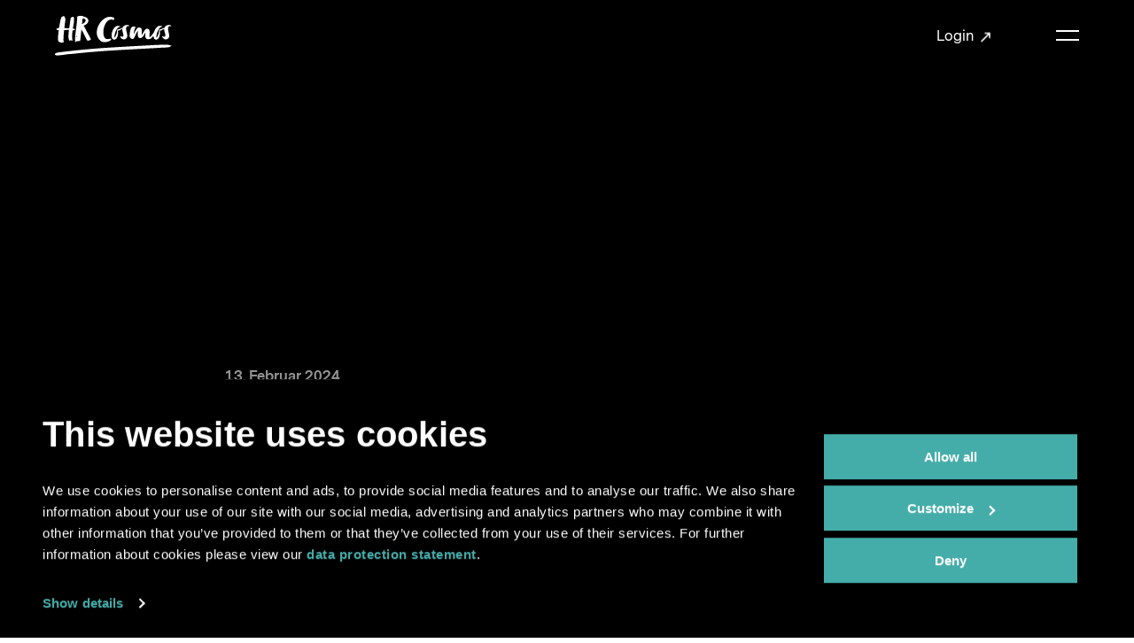

--- FILE ---
content_type: text/html; charset=utf-8
request_url: https://www.hr-cosmos.ch/en/question/tipps-zur-einfuhrung-einer-mitarbeitenden-kommission/
body_size: 104801
content:
<!doctype html>


<html lang="en" class="base-root no-js " >
<head>
    <!--

               _ _ _       _
              | | (_)     | |
          __ _| | |_ _ __ | | __
         / _` | | | | '_ \| |/ /
        | (_| | | | | | | |   <
         \__,_|_|_|_|_| |_|_|\_\

        Die Branding- und Webagentur aus Zürich.

        allink.ch

    -->
    <meta charset="utf-8" />
    <meta name="viewport" content="width=device-width,initial-scale=1" />
    <meta http-equiv="x-ua-compatible" content="ie=edge" />
    <meta name="format-detection" content="telephone=no" />

    
    
    


    <link rel="canonical" href="https://www.hr-cosmos.ch/de/question/tipps-zur-einfuhrung-einer-mitarbeitenden-kommission/"/>



<meta property="og:type" content="website"/>
<meta property="og:url" content="https://www.hr-cosmos.ch/en/question/tipps-zur-einfuhrung-einer-mitarbeitenden-kommission/"/>

<meta property="og:image" content="https://hrcosmosallink-live-f97c89cffe394feb927-40ad13f.divio-media.com/filer_public_thumbnails/filer_public/4d/2a/4d2a8451-f1e3-41a9-8bca-27910ca606c9/hr-cosmos-open-graph-image.jpg__1200x630_q80_crop-smart_subsampling-2_upscale.jpg"/>
<meta property="og:image:width" content="1200"/>
<meta property="og:image:height" content="630"/>






    <title>Tipps zur Einführung einer Mitarbeitenden-Kommission? | HR Cosmos</title>
    <meta name="description" content="Wir möchte eine Mitarbeitenden-Kommission (MAK) einführen, die jeweils von der GL bei wichtigen MA-relevanten Themen konsultiert werden soll / kann. Habt ihr Erfahrungen damit und könntet mir Tipps, Do &amp; Don'ts etc. geben? Hat jemand evtl. ein Reglement, das sie/er mir zur Verfügung stellen könnte?Mich interessiert bspw. zu welchen Themen die MAK konsultiert wird, wie sie gewählt wird, ob die Mitglieder entschädigt werden etc.">


    
    
        
<link rel="icon" type="image/png" href="/static/images/favicons/android-chrome-192x192.png">
<link rel="icon" type="image/png" href="/static/images/favicons/android-chrome-384x384.png">
<link rel="apple-touch-icon" sizes="114x114"
      href="/static/images/favicons/apple-touch-icon-114x114-precomposed.png">
<link rel="apple-touch-icon" sizes="114x114" href="/static/images/favicons/apple-touch-icon-114x114.png">
<link rel="apple-touch-icon" sizes="120x120"
      href="/static/images/favicons/apple-touch-icon-120x120-precomposed.png">
<link rel="apple-touch-icon" sizes="120x120" href="/static/images/favicons/apple-touch-icon-120x120.png">
<link rel="apple-touch-icon" sizes="144x144"
      href="/static/images/favicons/apple-touch-icon-144x144-precomposed.png">
<link rel="apple-touch-icon" sizes="144x144" href="/static/images/favicons/apple-touch-icon-144x144.png">
<link rel="apple-touch-icon" sizes="152x152"
      href="/static/images/favicons/apple-touch-icon-152x152-precomposed.png">
<link rel="apple-touch-icon" sizes="152x152" href="/static/images/favicons/apple-touch-icon-152x152.png">
<link rel="apple-touch-icon" sizes="180x180"
      href="/static/images/favicons/apple-touch-icon-180x180-precomposed.png">
<link rel="apple-touch-icon" sizes="180x180" href="/static/images/favicons/apple-touch-icon-180x180.png">
<link rel="apple-touch-icon" sizes="57x57"
      href="/static/images/favicons/apple-touch-icon-57x57-precomposed.png">
<link rel="apple-touch-icon" sizes="57x57" href="/static/images/favicons/apple-touch-icon-57x57.png">
<link rel="apple-touch-icon" sizes="60x60"
      href="/static/images/favicons/apple-touch-icon-60x60-precomposed.png">
<link rel="apple-touch-icon" sizes="60x60" href="/static/images/favicons/apple-touch-icon-60x60.png">
<link rel="apple-touch-icon" sizes="72x72"
      href="/static/images/favicons/apple-touch-icon-72x72-precomposed.png">
<link rel="apple-touch-icon" sizes="72x72" href="/static/images/favicons/apple-touch-icon-72x72.png">
<link rel="apple-touch-icon" sizes="76x76"
      href="/static/images/favicons/apple-touch-icon-76x76-precomposed.png">
<link rel="apple-touch-icon" sizes="76x76" href="/static/images/favicons/apple-touch-icon-76x76.png">
<link rel="apple-touch-icon" href="/static/images/favicons/apple-touch-icon-precomposed.png">
<link rel="apple-touch-icon" href="/static/images/favicons/apple-touch-icon.png">
<meta name="msapplication-config" content="/static/images/favicons/browserconfig.xml"/>
<link rel="icon" sizes="16x16" type="image/png" href="/static/images/favicons/favicon-16x16.png">
<link rel="icon" sizes="194x194" type="image/png" href="/static/images/favicons/favicon-194x194.png">
<link rel="icon" sizes="32x32" type="image/png" href="/static/images/favicons/favicon-32x32.png">
<link rel="icon" href="/static/images/favicons/favicon.ico">
<meta name="msapplication-TileImage" content="/static/images/favicons/mstile-144x144.png">
<meta name="msapplication-TileImage" content="/static/images/favicons/mstile-150x150.png">
<meta name="msapplication-TileImage" content="/static/images/favicons/mstile-310x150.png">
<meta name="msapplication-TileImage" content="/static/images/favicons/mstile-310x310.png">
<meta name="msapplication-TileImage" content="/static/images/favicons/mstile-70x70.png">
<link rel="mask-icon" href="/static/images/favicons/safari-pinned-tab.svg" color=" #3e3e3d">
<link rel="manifest" href="/static/images/favicons/site.webmanifest">
<meta name="msapplication-TileColor" content=" #3e3e3d">
<meta name="theme-color" content=" #3e3e3d">

    

    
    
        
            
            <style type="text/css">
                
            </style>
        
        
        
        <link href="/static/build/app.76aaa2ee0ff024d76ab0.css" rel="preload" as="style">
        <link rel="stylesheet" href="/static/build/app.76aaa2ee0ff024d76ab0.css">
    
    


    
    
    <script defer src="//cdnjs.cloudflare.com/ajax/libs/picturefill/3.0.3/picturefill.min.js"></script>

    
        
        <script defer src="/static/build/app.7da266728e77fbb62ea2.js"></script>
    

    
    
    <!-- Google Tag Manager -->
    <link rel="preconnect" href="https://www.googletagmanager.com">
    <link rel="dns-prefetch" href="https://www.googletagmanager.com">

    <!-- Cloudflare CDN -->
    <link rel="preconnect" href="https://cdnjs.cloudflare.com">
    <link rel="dns-prefetch" href="https://cdnjs.cloudflare.com">
    




        <link rel="preload" as="font" href="/static/build/icomoon.ttf" type="font/ttf" crossorigin="anonymous">
        <link rel="preload" as="font" href="/static/build/icomoon.woff" type="font/woff" crossorigin="anonymous">
    

    
    



    

    
    
        <!-- Google Tag Manager -->
<script>(function(w,d,s,l,i){w[l]=w[l]||[];w[l].push({'gtm.start':
new Date().getTime(),event:'gtm.js'});var f=d.getElementsByTagName(s)[0],
j=d.createElement(s),dl=l!='dataLayer'?'&l='+l:'';j.async=true;j.src=
'//www.googletagmanager.com/gtm.js?id='+i+dl;f.parentNode.insertBefore(j,f);
})(window,document,'script','dataLayer','GTM-WFXG9JQ');</script>
<!-- End Google Tag Manager -->
    
</head>

<body id="page-top" class="noscript lang-en tpl-app-detail tpl-question" >
    
    
        <noscript><iframe src="//www.googletagmanager.com/ns.html?id=GTM-WFXG9JQ" height="0" width="0" style="display:none;visibility:hidden"></iframe></noscript>
    

    
        
    

    <span id="current-page-id" style="display: none;" data-current-page="24"></span>

    
    

    
    
    <input type="hidden" name="csrfmiddlewaretoken" value="WDHrJCzZCjD4I3y27OWgU4ZKcCUWffky86eVUm7NFlPTLJRSuAPsLNmrLjehJk2f">


    
        

<header class="site-header compact-mode-enabled ">
    <div class="site-header__animated">
        <div class="site-header__container">
            <div class="brand-logo">
                <a class="brand-logo__link" href="/de/" aria-label="Brand Logo">
                    
                    <div class="brand-logo__image desktop">
                        <?xml version="1.0" encoding="UTF-8"?>
<svg width="83px" height="28px" viewBox="0 0 83 28" version="1.1" xmlns="http://www.w3.org/2000/svg" xmlns:xlink="http://www.w3.org/1999/xlink">
    <title>Logo</title>
    <g id="Brand-Assets" stroke="none" stroke-width="1" fill="none" fill-rule="evenodd">
        <g id="Logo" fill="#000000">
            <path d="M77.2811728,20.3672226 C78.024139,20.3607871 78.692991,20.3629323 79.2879568,20.3739968 C79.8825806,20.3846097 80.3207665,20.4163355 80.6020583,20.4677065 C80.6375191,20.4867871 80.7302188,20.5088032 80.8795874,20.5343194 C81.028728,20.5597226 81.1871043,20.5900935 81.3541462,20.6250935 C81.5210742,20.6605452 81.6844674,20.7105613 81.8435279,20.7759323 C82.0024743,20.841529 82.1180924,20.9131097 82.1903822,20.9906742 C82.2077136,20.9902226 82.2865026,20.9982387 82.4267495,21.0141581 C82.5666543,21.030529 82.7079273,21.0860774 82.8504546,21.1824968 C82.7293634,21.2257387 82.6432769,21.2581419 82.591511,21.2791419 L82.5460787,21.2972629 C82.4942076,21.3174161 82.4230153,21.3436661 82.3324534,21.3760129 C82.2491035,21.5180452 82.1167242,21.5967387 81.9338332,21.6116419 C81.7512842,21.6268839 81.6259742,21.6753194 81.5588154,21.7568355 C81.56178,21.8568677 81.5506058,21.9213355 81.525521,21.9524968 C81.5005502,21.9829806 81.4095608,22.0159484 81.2540351,22.0500452 C81.0981672,22.0845935 80.8549587,22.1171097 80.5252076,22.1465774 C80.1945443,22.1769484 79.7348083,22.2308032 79.1449735,22.3099484 C79.0928655,22.3116419 78.9271918,22.3168355 78.6489786,22.3262065 C78.3705373,22.3356903 78.0439788,22.346529 77.6699872,22.3598516 C77.2953115,22.3730613 76.8911042,22.3923677 76.456681,22.4183355 C76.0216878,22.4448677 75.6129196,22.4650774 75.2303764,22.4800935 C74.8476051,22.4951097 74.5165998,22.5085452 74.2387286,22.5196097 C73.9602873,22.5311258 73.7857199,22.5380129 73.7168507,22.5409484 C73.681618,22.5424161 73.6551649,22.5337226 73.6371495,22.5144161 C73.5337317,22.5388032 73.2995309,22.5688355 72.9351172,22.6039484 C72.5705894,22.6395129 72.1753898,22.6719161 71.7499744,22.7009323 C71.6314646,22.7089619 61.9679524,23.2081853 51.8218045,23.7787725 L50.7332833,23.8401608 C50.5516929,23.8504313 50.3700518,23.8607198 50.1884116,23.8710239 L49.0989942,23.9330163 C42.0232185,24.3369336 35.1058017,24.7572827 31.4078004,25.0522548 C30.7302176,25.1023919 30.0527989,25.1542854 29.3789108,25.2074374 L28.5721553,25.2717921 C20.1235421,25.953191 12.4492557,26.8027968 12.2838328,26.8249484 C11.9126918,26.875529 11.6664047,26.9068032 11.5455416,26.9203516 C11.5104228,26.9241903 11.4063209,26.9309645 11.2322096,26.9395452 C11.0578702,26.9488032 10.8753213,26.9593032 10.6835366,26.9699161 C10.4918659,26.9812065 10.3171845,26.9854968 10.1591503,26.9827871 C10.0773966,26.9816581 10.0152547,26.9784968 9.97010209,26.9730774 C9.9257476,26.978271 9.87785844,26.9843677 9.83407406,26.9892226 C9.45324118,27.0320129 9.12417421,27.069271 8.84755728,27.1005452 C8.57059828,27.1321581 8.39728511,27.152029 8.32841594,27.1599323 C8.29329722,27.163771 8.26661611,27.1571097 8.24700436,27.1391581 C8.14552494,27.1708839 7.91440271,27.2177387 7.55352365,27.2793839 C7.19253057,27.3413677 5.40922932,27.5754161 4.98712054,27.6353677 C4.56409959,27.6954323 4.16821583,27.7525613 3.7975309,27.8067548 C3.42684597,27.8616258 3.18147101,27.8962871 3.06026582,27.9107387 C3.02537514,27.9149161 2.92150126,27.9230452 2.7471619,27.9336581 C2.57293656,27.9450613 2.39004556,27.9573677 2.19894499,27.9705774 C2.00716029,27.9840129 1.83259289,27.9904484 1.67444462,27.9896581 C1.51663843,27.9893194 1.42724532,27.9801742 1.40717748,27.9624484 C1.14572545,27.9750935 0.897271903,27.9254161 0.662729021,27.8137548 C0.428072116,27.7025452 0.252022427,27.5686419 0.134693975,27.412271 C0.0169094358,27.2564645 -0.0239103755,27.0850774 0.0133747594,26.8994645 C0.0500897852,26.7139645 0.20766794,26.5431419 0.487021397,26.3875613 C0.568318954,26.3372065 0.823613808,26.2349161 1.25290596,26.0809161 C1.68174202,25.9275935 2.24409763,25.8079161 2.93826247,25.724029 C3.09470041,25.7050613 3.43288912,25.6644161 3.95351275,25.6022065 C4.47436442,25.5399968 6.47350898,25.2949968 7.16778784,25.2144968 C7.86218072,25.133771 8.60856755,25.0483032 9.40797452,24.9584323 C9.91354727,24.9014161 10.4065776,24.8515129 10.889232,24.8065774 C11.0658518,24.7789161 11.2523915,24.7538516 11.4505614,24.7322871 C11.5272981,24.7249484 20.9465266,23.6748355 30.4371327,22.9653516 C34.0420032,22.6750684 40.7089387,22.2652173 47.6045227,21.8679735 L48.6947862,21.8053748 L48.6947862,21.8053748 L49.7863714,21.7431013 L49.7863714,21.7431013 L50.8767996,21.6812686 C61.0410203,21.1065799 70.7302088,20.6045948 70.8761111,20.5983355 C71.3996993,20.5742871 72.0108563,20.5469645 72.7093539,20.5167065 C73.4076236,20.4865613 74.1581152,20.4556258 74.961855,20.4240129 C75.7647966,20.3925129 76.5378646,20.3739968 77.2811728,20.3672226 Z M6.40189187,0.23798871 C6.54248078,0.23798871 6.6303916,0.285182258 6.66585239,0.379004839 C6.70097111,0.473053226 6.7359758,0.571617742 6.77143659,0.674246774 C6.80644129,0.691295161 6.84612088,0.742553226 6.89024733,0.828020968 C6.93391768,0.91348871 6.9648176,0.973214516 6.982605,1.00731129 C7.01772372,1.04197258 7.02638938,1.09706935 7.00905806,1.17395645 C6.99127066,1.25095645 7.00905806,1.30673065 7.06185016,1.34071452 C7.20243907,1.46061774 7.29034989,1.67852097 7.32581068,1.9947629 C7.3609294,2.31145645 7.36959505,2.68708548 7.35226374,3.12323065 C7.33447633,3.55937581 7.29034989,4.02950484 7.22022647,4.53361774 C7.14964696,5.03806935 7.07918148,5.54297258 7.00905806,6.04708548 C6.93847856,6.55165 6.87257394,7.03419839 6.81100216,7.49585968 C6.74908831,7.95774677 6.70963676,8.35956935 6.69219143,8.70121452 C7.25523117,8.73587581 7.80971928,8.76556935 8.3554277,8.79097258 C8.90079407,8.81671452 9.48162121,8.84674677 10.0979091,8.88073065 C10.3440823,7.58166613 10.5375773,6.31613387 10.6787363,5.08537581 C10.8193252,3.85416613 11.021942,2.63210161 11.2859025,1.41760161 L11.2859025,1.41760161 L11.3650336,1.41760161 C11.3823649,1.38373065 11.3914867,1.33247258 11.3914867,1.26371452 C11.4616101,1.26371452 11.4971849,1.28956935 11.4971849,1.34071452 C11.5321896,1.30673065 11.5454161,1.27669839 11.5367505,1.25095645 C11.5276287,1.22544032 11.5408553,1.21268226 11.5763161,1.21268226 L11.5763161,1.21268226 L11.6554472,1.21268226 C11.6905659,1.21268226 11.7123441,1.19585968 11.7214658,1.16108548 C11.7301315,1.12698871 11.7520237,1.09311774 11.7874845,1.05879516 C11.8048158,1.09311774 11.8180423,1.10598871 11.8271641,1.09706935 C11.8358297,1.08894032 11.8402766,1.10169839 11.8402766,1.13579516 C11.8752813,1.13579516 11.910514,1.10994032 11.9458608,1.05879516 C11.9631921,1.04197258 11.9723138,1.01611774 11.9723138,0.981908065 C12.0251059,1.08419839 12.0865637,1.13579516 12.1571432,1.13579516 C12.1922619,1.13579516 12.2053744,1.09706935 12.1967088,1.02018226 C12.187587,0.943182258 12.2008136,0.896327419 12.2362743,0.879166129 L12.2362743,0.879166129 L12.2362743,0.905020968 L12.2891805,0.905020968 C12.3065118,0.905020968 12.3155195,0.896327419 12.3155195,0.879166129 L12.3155195,0.879166129 L12.3155195,0.802166129 L12.5399145,0.802166129 C12.6364909,0.802166129 12.7201829,0.785456452 12.7906484,0.751133871 C12.8080938,0.751133871 12.8212063,0.763553226 12.830328,0.789408065 C12.8389937,0.81515 12.8608859,0.828020968 12.8963467,0.828020968 C12.913678,0.828020968 12.9226857,0.793585484 12.9226857,0.725279032 C12.9754778,0.776424194 13.0150434,0.789408065 13.0414964,0.763553226 C13.0679495,0.738262903 13.1161807,0.73431129 13.1867602,0.751133871 C13.3451365,0.973214516 13.4507207,1.31960161 13.5035128,1.78973065 C13.556305,2.26019839 13.5736363,2.76397258 13.556305,3.30274677 C13.5385175,3.84129516 13.498952,4.36302097 13.4376082,4.86702097 C13.3756944,5.37158548 13.3096758,5.76911774 13.2394383,6.05961774 C13.1867602,6.38489194 13.1380729,6.67110161 13.0942885,6.9190371 C13.0501621,7.16697258 13.0105965,7.40215 12.9754778,7.62411774 C12.940017,7.84642419 12.9004514,8.07279516 12.8567811,8.30356935 C12.8126546,8.53445645 12.7643094,8.79560161 12.7114033,9.08621452 C13.1689728,9.12042419 13.5340707,9.17563387 13.807153,9.25297258 C14.0797791,9.32974677 14.277835,9.4110371 14.4010926,9.49616613 C14.3306271,9.49616613 14.277835,9.52619839 14.2427163,9.5860371 C14.2072555,9.64621452 14.1809165,9.71056935 14.1635852,9.7785371 C14.1457978,9.84673065 14.1280104,9.90656935 14.110679,9.95816613 C14.0930057,10.0091984 14.058001,10.0350532 14.0050948,10.0350532 C14.0224261,10.1373435 14.000648,10.1673758 13.9391902,10.1249242 C13.8773904,10.0822468 13.7848047,10.0603435 13.6618892,10.0603435 L13.6618892,10.0603435 L13.6618892,10.1373435 C13.6090971,10.1033597 13.5649706,10.0779565 13.5299659,10.0603435 C13.4593864,10.0264726 13.4242677,10.0182306 13.4242677,10.0350532 C13.3888069,10.0350532 13.3979286,10.0522145 13.4507207,10.0860855 C13.5035128,10.120521 13.5121785,10.1373435 13.4771738,10.1373435 L13.4771738,10.1373435 L13.3451365,10.1373435 C13.3623538,10.1548435 13.3583631,10.1548435 13.33191,10.1373435 C13.3054569,10.120521 13.248218,10.1119403 13.1601932,10.1119403 L13.1601932,10.1119403 L13.1601932,10.1373435 C13.1601932,10.1548435 13.1776385,10.1802468 13.2130993,10.2146823 C13.1248464,10.2317306 13.0238231,10.2361339 12.9095732,10.2272145 C12.7948672,10.2189726 12.6850642,10.2146823 12.57948,10.2146823 C12.4912271,10.7616984 12.412096,11.3516177 12.3418586,11.9838758 C12.2713931,12.6168113 12.2231618,13.2581016 12.1967088,13.9074081 C12.1702557,14.5575048 12.1789214,15.194279 12.2231618,15.8182952 C12.2668322,16.44265 12.3769773,17.0023113 12.553141,17.4981823 C12.4826755,17.5325048 12.4211037,17.5235855 12.3684256,17.4724403 C12.3155195,17.4212952 12.24494,17.3955532 12.1571432,17.3955532 L12.1571432,17.3955532 L12.1306901,17.4724403 C12.0424373,17.4383435 11.967753,17.4168919 11.9062952,17.4083113 C11.8443814,17.3997306 11.8048158,17.3528758 11.7874845,17.2672952 C11.7346924,17.2672952 11.7083533,17.3018435 11.7083533,17.3696984 C11.6728925,17.3186661 11.6464395,17.2716984 11.6292222,17.2287952 C11.6114348,17.1861177 11.5763161,17.1561984 11.523524,17.1389242 C11.5057366,17.1561984 11.4971849,17.1732468 11.4971849,17.1900694 C11.4792835,17.2075694 11.4707319,17.2248435 11.4707319,17.2416661 L11.4707319,17.2416661 L11.4707319,17.2672952 C11.4001523,17.2330855 11.3254681,17.2248435 11.2462229,17.2416661 C11.1670917,17.2588274 11.1275262,17.2588274 11.1275262,17.2416661 C11.1975356,17.4297629 11.2198839,17.5153435 11.1935448,17.4981823 C11.1670917,17.4813597 11.1275262,17.4465855 11.0746201,17.3955532 C11.021942,17.3442952 10.9731406,17.3146016 10.9294703,17.3056823 C10.8853438,17.2974403 10.880783,17.3868597 10.9162437,17.5750694 C10.8106595,17.4556177 10.74008,17.3955532 10.7050753,17.3955532 C10.6696146,17.3955532 10.6960676,17.4556177 10.7843205,17.5750694 C10.6960676,17.5406339 10.6431615,17.5024726 10.6258302,17.4595694 C10.6081568,17.4168919 10.5818177,17.3614565 10.546699,17.2928113 L10.54601,17.2930269 L10.5451956,17.3669971 C10.544199,17.3935879 10.5427125,17.4220562 10.540753,17.4524481 L10.5334725,17.5494403 C10.5243508,17.6520694 10.5025726,17.686279 10.4674539,17.6520694 C10.0801217,17.2588274 9.84706115,16.8401823 9.76793,16.3951177 C9.68868484,15.9506177 9.63999752,15.5063435 9.62278023,15.0616177 C9.58731944,14.2068274 9.60943967,13.3817306 9.68868484,12.586779 C9.76793,11.7917145 9.86028768,10.9412145 9.96587188,10.0350532 C9.50796025,10.0182306 9.13419673,10.0091984 8.84389718,10.0091984 C8.5534836,10.0091984 8.28940907,10.0182306 8.0517876,10.0350532 C7.81416613,10.0522145 7.58521031,10.0693758 7.36549027,10.0860855 C7.14520011,10.1033597 6.86789905,10.120521 6.53392914,10.1373435 C6.48102302,10.701521 6.41500438,11.3426984 6.33575922,12.0607629 C6.25662808,12.779279 6.19060944,13.531779 6.13793136,14.3178113 C6.08502524,15.104521 6.05412532,15.8995855 6.04545967,16.7031177 C6.03645194,17.5067629 6.08502524,18.2763113 6.19060944,19.0111984 C6.19060944,19.079279 6.15104387,19.0624565 6.07179871,18.9597145 C5.99266756,18.8573113 5.93531459,18.7972468 5.90019587,18.7804242 C5.812057,18.8316823 5.72403216,18.8402629 5.63623536,18.8058274 C5.54798247,18.7715048 5.46007165,18.7715048 5.37227484,18.8058274 C5.19029602,18.7615694 4.96487488,18.7037629 4.85689622,18.9022468 C4.84538002,18.9236984 4.83511805,18.9480855 4.81333989,18.9594887 C4.7966927,18.9681823 4.77673888,18.9675048 4.75792528,18.9662629 C4.55006351,18.9530532 4.34163162,18.9025855 4.14277757,18.8444403 C4.05441066,18.8188113 3.99306692,18.7886661 3.9579482,18.7546823 C3.9579482,18.737521 3.89603435,18.6860371 3.77311883,18.6009081 C3.79045015,18.6688758 3.80823755,18.711779 3.82591093,18.7289403 C3.84324225,18.7457629 3.83457659,18.7630371 3.79957189,18.7804242 C3.35933365,18.6436984 2.9943498,18.4430694 2.70393623,18.1776339 C2.41352265,17.9128758 2.25913711,17.5750694 2.24191982,17.164779 C2.22413241,17.1479565 2.21546675,17.1479565 2.21546675,17.164779 C2.14500127,16.7374403 2.1232231,16.2072468 2.14956214,15.5747629 C2.17590118,14.9421661 2.22413241,14.2922952 2.29471192,13.6254887 C2.36483534,12.9585694 2.43986169,12.3134403 2.51922088,11.6890855 C2.59835202,11.0650694 2.66437066,10.5566661 2.71716276,10.1630855 L2.71716276,10.1630855 L2.42663516,10.1630855 C2.33838228,10.1630855 2.23291209,10.1673758 2.10988255,10.1759565 C1.98651094,10.1848758 1.84580802,10.1889403 1.68754573,10.1889403 C1.63475363,10.1889403 1.56417412,10.1420855 1.4762633,10.0478113 C1.38801041,9.95410161 1.31344014,9.84255323 1.25186836,9.71440806 C1.1904106,9.5860371 1.15084503,9.46681129 1.13305762,9.3552629 C1.11584033,9.24427903 1.15951069,9.1802629 1.26509489,9.16310161 C1.28254023,9.16310161 1.33111352,9.14165 1.41024467,9.09863387 C1.48948983,9.05640806 1.54638672,9.02637581 1.58196153,9.00921452 C1.4762633,8.95773065 1.46315079,8.91934355 1.54228193,8.89360161 C1.6215271,8.86797258 1.73577696,8.84674677 1.88548761,8.82969839 C2.03474217,8.81287581 2.18456684,8.79560161 2.33439151,8.77810161 C2.48353205,8.76127903 2.58501147,8.75269839 2.6379176,8.75269839 C2.6379176,8.73587581 2.62879585,8.72684355 2.61146453,8.72684355 C2.57600375,8.72684355 2.55878645,8.71871452 2.55878645,8.70121452 C2.52321164,8.68439194 2.4968726,8.67581129 2.47954129,8.67581129 C2.51454599,8.64171452 2.58501147,8.61597258 2.6907097,8.59892419 C2.7962939,8.58210161 2.86653134,8.58210161 2.90187811,8.59892419 C3.13049185,7.41885968 3.35066799,6.19656935 3.56195042,4.93115 C3.77311883,3.66640806 4.08987144,2.4180371 4.51232228,1.18682742 L4.51232228,1.18682742 L4.55429076,1.17722646 L4.55429076,1.17722646 L4.57195569,1.17237581 C4.599663,1.16052097 4.62497584,1.14324677 4.64914847,1.12563387 C4.71972797,1.07335968 4.77411638,1.00494032 4.84013501,0.949279032 C4.99018773,0.822714516 5.14514338,0.704504839 5.31765839,0.607182258 C5.36657375,0.579520968 5.41662933,0.553327419 5.47021959,0.53548871 C5.52506408,0.51731129 5.59039859,0.505569355 5.63247264,0.463795161 C5.67694115,0.419762903 5.71605063,0.378666129 5.76827262,0.340730645 C5.82106473,0.306633871 5.93075372,0.281004839 6.09825177,0.263843548 C6.26529373,0.246908065 6.36631707,0.23798871 6.40189187,0.23798871 Z M17.4122378,0.00109516129 C17.5167958,0.00911129032 17.6224941,0.0149822581 17.7273941,0.0233370968 C17.9386766,0.0404983871 18.1407232,0.0491919355 18.3345603,0.0491919355 C18.4930507,0.0491919355 18.6159662,0.0404983871 18.7042191,0.0233370968 C18.7921299,0.0233370968 18.8758219,0.0276274194 18.954953,0.0362080645 C19.0341982,0.0447887097 19.1175482,0.0576596774 19.205801,0.0744822581 C19.2231324,0.0404983871 19.2673728,0.0233370968 19.3378383,0.0233370968 C19.4257491,0.0404983871 19.4962146,0.0663532258 19.5490067,0.100224194 C19.6017988,0.134659677 19.6500301,0.177224194 19.6941565,0.228369355 C19.7378269,0.279853226 19.7997407,0.335401613 19.8789859,0.395014516 C19.9583451,0.455191935 20.06792,0.519320968 20.208965,0.587514516 C20.5258316,0.62195 20.8909295,0.70278871 21.3046007,0.831272581 C21.7179298,0.959304839 22.1052619,1.14322419 22.466255,1.38257903 C22.826792,1.62238548 23.130318,1.92575645 23.3770613,2.29325645 C23.6232344,2.66098226 23.7374842,3.09249839 23.7202669,3.58803065 C23.7202669,3.96445 23.6232344,4.32370806 23.4298534,4.66535323 C23.2360163,5.0073371 22.9851683,5.32798226 22.6774234,5.62717581 C22.3693364,5.92648226 22.0174651,6.18728871 21.6214673,6.40925645 C21.2254695,6.63178871 20.8162452,6.80272419 20.3939084,6.92217581 C20.8863686,7.74309516 21.3575068,8.62362742 21.8062967,9.56388548 C22.2550866,10.5043694 22.7522217,11.4189984 23.2979301,12.3079984 C23.7374842,13.04345 24.1558303,13.7914339 24.5519421,14.5520629 C24.9479399,15.3131435 25.2952503,16.0952242 25.5946716,16.8985306 C25.5769982,16.8985306 25.5637717,16.894579 25.5551061,16.8858855 C25.5459843,16.8774177 25.5327578,16.8731274 25.5154265,16.8731274 C25.4271736,16.8731274 25.3921689,16.8817081 25.4098423,16.8985306 C25.444961,16.9333048 25.4668532,16.9585952 25.4758609,16.9754177 C25.4845265,16.9929177 25.4977531,17.0184339 25.5154265,17.0523048 L25.5154265,17.0523048 L25.4627484,17.0780468 C25.4627484,17.0101919 25.4185079,16.9671758 25.3307111,16.9501274 C25.2952503,16.9501274 25.277919,16.9671758 25.277919,17.0011597 C25.2251269,16.9501274 25.1632131,16.9242726 25.0930896,16.9242726 C25.0930896,16.9414339 25.0839679,16.9501274 25.0666366,16.9501274 C25.0666366,16.9333048 25.0576289,16.9242726 25.0401835,16.9242726 L25.0401835,16.9242726 L25.0401835,17.1293048 C25.0048368,17.095321 24.9652712,17.0523048 24.9214868,17.0011597 C24.8773604,16.9501274 24.8377948,16.9242726 24.8026761,16.9242726 C24.8026761,17.0101919 24.8200074,17.0699177 24.8554682,17.1039016 C24.8200074,17.1039016 24.7980012,17.1081919 24.7894495,17.1167726 C24.7804418,17.1252403 24.7672153,17.1293048 24.749884,17.1293048 L24.749884,17.1293048 L24.5913936,17.0523048 C24.5913936,17.0871919 24.608839,17.1293048 24.6441857,17.1809016 C24.6793045,17.2319339 24.6970919,17.27495 24.6970919,17.308821 C24.6793045,17.2919984 24.6616311,17.2835306 24.6441857,17.2835306 C24.6441857,17.3006919 24.6575263,17.3177403 24.6838653,17.3346758 C24.7103184,17.3518371 24.7235449,17.377579 24.7235449,17.4115629 L24.7235449,17.4115629 L24.6970919,17.4374177 L24.6179607,17.385821 L24.6179607,17.4374177 C24.5823859,17.4374177 24.5560469,17.4330145 24.5387156,17.4244339 L24.5055495,17.4147806 L24.5055495,17.4147806 L24.4594704,17.4115629 C24.441797,17.4115629 24.4331314,17.4205952 24.4331314,17.4374177 C24.3625518,17.3518371 24.2919723,17.2835306 24.2218489,17.2319339 C24.2218489,17.2492081 24.2305146,17.2667081 24.248302,17.2835306 C24.248302,17.3177403 24.2656333,17.3518371 24.3010941,17.385821 C24.2656333,17.385821 24.248302,17.4287242 24.248302,17.5143048 C24.1600491,17.5143048 24.1162647,17.4798694 24.1162647,17.4115629 L24.11601,17.4140269 L24.1195001,17.4628915 L24.1195001,17.4628915 L24.1294912,17.5143048 C24.1380429,17.5485145 24.1426038,17.5911919 24.1426038,17.64245 C24.107143,17.5572081 24.0808039,17.5143048 24.0635866,17.5143048 L24.0635866,17.5143048 L24.0635866,17.5397081 C23.9752197,17.5397081 23.9136479,17.5057242 23.8787573,17.4374177 C23.8431825,17.3689984 23.7993981,17.3177403 23.746606,17.2835306 L23.746606,17.2835306 L23.746606,17.3346758 C23.746606,17.4205952 23.773059,17.4885629 23.8258511,17.5397081 L23.8258511,17.5397081 L23.6145687,17.4374177 L23.6410218,17.4885629 L23.6410218,17.5143048 C23.6410218,17.5653371 23.6145687,17.5911919 23.5618906,17.5911919 C23.5089845,17.5911919 23.4649721,17.6083532 23.4298534,17.64245 C23.2360163,17.5743694 23.0908665,17.4885629 22.99429,17.385821 C22.8973715,17.2835306 22.7871124,17.1550468 22.6641968,17.0011597 L22.6641968,17.0011597 L22.6641968,16.9501274 L22.6114047,16.9242726 C22.0305776,15.761821 21.4366379,14.5607565 20.8293577,13.3209661 C20.2221915,12.0816274 19.539999,10.8890306 18.7834642,9.74351452 C18.7656768,9.84569194 18.7347769,10.1151919 18.6909925,10.5513371 C18.6468661,10.9871435 18.594074,11.5087565 18.5326162,12.1154984 C18.4707024,12.7228048 18.4046837,13.3638694 18.3345603,14.0390306 C18.2640948,14.7145306 18.1980762,15.3385468 18.1366184,15.9113048 C18.0747046,16.4841758 18.0132468,16.9585952 17.9517891,17.3346758 C17.8898752,17.7109823 17.841644,17.8988532 17.8066393,17.8988532 C17.7538472,17.8821435 17.7273941,17.8648694 17.7273941,17.8477081 L17.7273941,17.8477081 L17.7273941,17.8219661 C17.6919333,17.8219661 17.674602,17.8391274 17.674602,17.8731113 L17.674602,17.8731113 L17.648263,17.8219661 C17.6304756,17.8219661 17.6126882,17.8305468 17.5953569,17.8477081 C17.5009468,17.7105306 17.3283178,17.7992726 17.1960525,17.7948694 C17.1423482,17.7930629 17.0881878,17.7845952 17.0351677,17.7936274 C16.9983386,17.79995 16.963676,17.8144016 16.9282152,17.8258048 C16.8299284,17.8573048 16.7258265,17.8641919 16.6229788,17.8610306 C16.5485225,17.8585468 16.4354129,17.8227565 16.3659736,17.8477081 L16.3659736,17.8477081 L16.3656315,17.7961113 C16.3302848,17.7962242 16.3039457,17.8051435 16.2867284,17.8219661 C16.268941,17.8391274 16.2511536,17.8477081 16.2339363,17.8477081 C16.2161489,17.8477081 16.2161489,17.8391274 16.2339363,17.8219661 C16.1983615,17.8562887 16.1765834,17.8821435 16.1679177,17.8988532 C16.158796,17.9161274 16.1369038,17.9245952 16.1018991,17.9245952 C16.0841117,17.9245952 16.0664383,17.9161274 16.049107,17.8988532 C16.0313196,17.9161274 16.0049805,17.9245952 15.9698618,17.9245952 L15.9698618,17.9245952 L15.7850324,17.9245952 C15.7673591,17.9245952 15.7586934,17.9161274 15.7586934,17.8988532 C15.7059013,17.9161274 15.6307609,17.9331758 15.5342985,17.9499984 C15.4373799,17.966821 15.3891487,17.9926758 15.3891487,18.0269984 L15.3891487,18.0269984 L15.3626956,18.0269984 C15.3626956,18.0098371 15.3668004,17.9926758 15.3758081,17.9758532 C15.3844738,17.958579 15.3891487,17.9417565 15.3891487,17.9245952 C15.3185692,17.9245952 15.2612162,17.9499984 15.2174318,18.0015952 C15.1734194,18.0527403 15.1074008,18.0953048 15.0194899,18.1297403 C14.9666978,18.1297403 14.9270183,18.1553694 14.9006792,18.2066274 C14.8743402,18.2577726 14.8519919,18.3092565 14.8346606,18.3605145 C14.8169872,18.4287081 14.8083215,18.4971274 14.8083215,18.5657726 C14.5264596,18.5657726 14.3635224,18.4413532 14.3198521,18.1937565 C14.2757256,17.9461597 14.2624991,17.6852403 14.2802865,17.4115629 C14.2976178,16.026579 14.376863,14.6719661 14.517908,13.346821 C14.6586109,12.0217887 14.8169872,10.6965306 14.9930369,9.37138548 C15.1688585,8.04680484 15.3362426,6.69998226 15.4946189,5.33215968 C15.6531092,3.96445 15.7673591,2.55395 15.8379386,1.10032097 C15.7673591,1.10032097 15.714567,1.07491774 15.6795623,1.02343387 L15.6795623,1.02343387 L15.7059013,1.02343387 L15.7586934,0.972175806 C15.7232326,0.972175806 15.6881139,0.976579032 15.6531092,0.985046774 C15.6176484,0.993966129 15.5826437,0.998030645 15.547525,0.998030645 C15.4946189,0.998030645 15.4504924,0.98945 15.4154877,0.972175806 C15.4154877,0.921030645 15.4504924,0.89528871 15.5210719,0.89528871 L15.5210719,0.89528871 L15.4946189,0.869546774 C15.5297376,0.750433871 15.5957562,0.673546774 15.6926748,0.638772581 C15.7892512,0.60478871 15.8906166,0.578933871 15.9963149,0.561772581 C16.1018991,0.54495 16.2030364,0.523498387 16.299841,0.497756452 C16.3964174,0.472014516 16.4624361,0.416917742 16.4978969,0.330998387 C16.5179647,0.28245 16.6528525,0.223740323 16.6988033,0.19845 C16.7743998,0.156901613 16.853987,0.122353226 16.9364248,0.095933871 C17.0122493,0.0715467742 17.0885299,0.0681596774 17.1643544,0.046933871 C17.251125,0.0228854839 17.3219325,-0.00590483871 17.4122378,0.00109516129 Z M35.1080479,2.03600645 C36.8129022,0.968845161 38.343075,0.456264516 40.339369,0.910474194 C40.6693481,0.985554839 40.9933981,1.08242581 41.3173341,1.17929677 C41.5400187,1.24590968 41.8880133,1.33487742 42.0315668,1.53155484 C42.1166271,1.64807097 42.0494682,1.6702 42.0648612,1.75939355 C42.0660014,1.76616774 42.0675977,1.77328065 42.0697641,1.78084516 C42.1022603,1.89228065 42.194504,1.91599032 42.2552776,2.02528065 C42.230877,2.0480871 42.2000911,2.04695806 42.1740941,2.02302258 C42.1459307,1.99829677 42.116057,1.99637742 42.084587,2.01895806 C42.131906,2.04492581 42.1438783,2.08094194 42.1194776,2.12700645 C42.1034006,2.07845806 42.0834467,2.0588129 42.0601863,2.06490968 C42.0363557,2.07100645 42.0081923,2.04582903 41.9770644,1.98824839 C41.9863001,2.01703871 41.990861,2.03160323 42.0002108,2.06050645 C41.9811692,2.05011935 41.9715913,2.04447419 41.9526637,2.03363548 C41.9445682,2.04887742 41.9427438,2.06253871 41.9463925,2.07416774 L41.9477608,2.09385524 L41.9477608,2.09385524 L41.9402353,2.11549032 L41.9402353,2.11549032 L41.9162908,2.10182903 C41.9394372,2.1743129 41.9867562,2.23155484 42.0582479,2.27140968 C42.1298536,2.31160323 42.1575609,2.34671613 42.1413698,2.3772 C42.1254068,2.36839355 42.0775176,2.3422 41.9983865,2.29749032 C41.9185712,2.25176452 41.8751289,2.23607097 41.8672614,2.2513129 L41.8672614,2.2513129 L41.855061,2.27378065 C41.8783215,2.30753871 41.9219918,2.34253871 41.9858441,2.37923226 C42.0015791,2.38803871 42.0214189,2.38961935 42.0454775,2.38329677 C42.068966,2.41626452 42.0828766,2.43940968 42.0869814,2.45092581 C42.0905161,2.46357097 42.1243806,2.48739355 42.1883468,2.52273226 L42.1883468,2.52273226 L42.1282573,2.51900645 C42.0963312,2.50139355 42.0785438,2.48694194 42.0747811,2.47418387 C42.0706763,2.46199032 42.0528889,2.4473129 42.0211908,2.42902258 C41.9736437,2.40260323 41.9372708,2.39142581 41.9136682,2.39718387 C41.9291752,2.40632903 41.9294033,2.4263129 41.9129841,2.45645806 C41.92279,2.46244194 41.9274649,2.46492581 41.9371567,2.47068387 L41.9371567,2.47068387 L41.9614434,2.42473226 C42.0091045,2.45239355 42.0248395,2.48107097 42.0087624,2.51110323 L42.0087624,2.51110323 L41.9847038,2.49789355 C42.0080783,2.5313129 42.0343033,2.56044194 42.0620106,2.58607097 C42.0894899,2.61124839 42.1352126,2.64263548 42.1991789,2.67752258 C42.1052249,2.70394194 42.0280321,2.73657097 41.9298593,2.74052258 C41.9572246,2.82723226 41.9186852,2.87126452 41.9901769,2.95266774 C41.7359082,3.15939355 41.2737778,2.86155484 41.0044583,2.78952258 C40.5711753,2.67334516 40.282016,2.65832903 39.832656,2.67966774 C38.9854739,2.7200871 38.160412,3.03847419 37.5254245,3.56053871 C36.3283094,4.54471613 35.5541013,6.06586129 35.0501248,7.48155484 C34.7667806,8.27740968 34.5520775,9.1568129 34.4346351,10.1107323 C34.3173066,11.0657806 34.3174206,11.9859419 34.4352052,12.8791194 C34.507723,13.429071 34.6207187,13.9471839 34.7751042,14.4339097 C34.972362,15.0561194 35.3396262,15.7066677 35.9249002,16.0650226 C36.2929627,16.2906032 36.754637,16.3844258 37.1834731,16.4022645 C37.4901918,16.4151355 37.8032957,16.4380548 38.1091022,16.402829 C38.3136573,16.3791194 38.5125114,16.3215387 38.7006474,16.2408129 C38.8786355,16.1644903 39.0509224,16.0478613 39.2461278,16.0191839 C39.2466979,16.0331839 39.247382,16.0471839 39.2479521,16.0612968 C39.3121464,16.0437968 39.3762267,16.0264097 39.4401929,16.0090226 C39.4252561,16.0573452 39.4102052,16.1058935 39.3952683,16.1542161 C39.3925318,16.1629097 39.3899093,16.1726194 39.3941281,16.1808613 C39.4003993,16.1929419 39.4173886,16.1942968 39.4312992,16.194071 L39.4312992,16.194071 L39.6031301,16.1909097 C39.6018759,16.2548129 39.5932102,16.3186032 39.5770191,16.3804742 C39.6987944,16.3906355 39.8235343,16.3628613 39.9283203,16.3021194 C39.8871585,16.4287968 39.8128162,16.5452 39.7143014,16.6376677 C39.7312906,16.6391355 39.7481659,16.6407161 39.7651551,16.6421839 C39.7660673,16.6570871 39.7667514,16.6721032 39.7675496,16.6871194 C39.8202276,16.6893774 39.8734758,16.6699581 39.9114451,16.6343935 C39.8906931,16.654829 39.8787208,16.6835065 39.8790629,16.7122968 C39.9115591,16.7334097 39.9642372,16.6712 39.9870416,16.7021355 C39.994339,16.712071 39.9913744,16.7258452 39.9876117,16.7374742 C39.9082525,16.9924097 39.6213736,17.1674097 39.4116875,17.3232161 C39.1734959,17.5002484 38.9209376,17.6589903 38.6580032,17.7989903 C38.1308804,18.0797806 37.5624816,18.2844742 36.9780058,18.4193935 C36.5017366,18.5294742 36.0147494,18.5431355 35.5271921,18.5451677 C34.3528814,18.5500226 33.5050152,18.4988774 32.5566957,17.8263129 C32.3055056,17.6481516 32.0873819,17.4307 31.8705124,17.2143774 C30.5853725,15.9329258 29.8392137,14.2552968 29.7027295,12.4757161 C29.5055858,9.90423226 30.4642813,7.27844194 31.9234185,5.16218387 C32.7690043,3.93549032 33.8305475,2.8357 35.1080479,2.03600645 Z M51.1129942,6.48030645 C51.2571178,6.48030645 51.4235897,6.48967742 51.6120677,6.50796774 C51.8010019,6.52614516 51.9764815,6.56351613 52.1385065,6.61872581 C52.3000754,6.67382258 52.439296,6.74709677 52.5566245,6.83866129 C52.6733828,6.93079032 52.7321041,7.04154839 52.7321041,7.16991935 C52.7321041,7.28022581 52.6415708,7.33532258 52.4622144,7.33532258 C52.3543498,7.33532258 52.2732803,7.30822581 52.219576,7.25516129 C51.5539166,7.25516129 51.1041005,7.42 50.8703558,7.74933871 C50.636269,8.07912903 50.5193967,8.50195161 50.5193967,9.01825806 C50.5193967,9.41014516 50.5642072,9.83793548 50.6546265,10.3006129 C50.7441337,10.7637419 50.8386577,11.2220161 50.9380848,11.6764516 C51.0364856,12.1307742 51.1308957,12.5625161 51.2208589,12.9720161 C51.3108221,13.3819677 51.3560888,13.7290323 51.3560888,14.014 C51.3560888,14.4949677 51.2795801,14.9000645 51.1269049,15.2294032 C50.9737736,15.5591935 50.7759457,15.8303871 50.5333073,16.044 C50.2903268,16.2581774 50.0292169,16.4092419 49.7508896,16.4983226 C49.4715361,16.5879677 49.1976557,16.6317742 48.9276521,16.6317742 C48.3341685,16.6317742 47.7852674,16.4363387 47.2822032,16.044 C46.7781127,15.6526774 46.4635265,15.1359194 46.3376464,14.4949677 C46.3556619,14.4413387 46.382457,14.4146935 46.4187159,14.4146935 C46.4545188,14.4146935 46.4953386,14.4280161 46.5400352,14.4545484 L46.5864125,14.4771207 C46.6184315,14.4890968 46.6526127,14.4949677 46.6887196,14.4949677 C46.7423099,14.4949677 46.7781127,14.4861613 46.7964702,14.4679839 C47.155981,14.6461452 47.5069402,14.7352258 47.8484355,14.7352258 C48.3699713,14.7352258 48.6308533,14.4586129 48.6308533,13.9048226 C48.6308533,13.6364516 48.5871829,13.3278871 48.5001843,12.9793548 C48.4131856,12.6313871 48.3171792,12.2607258 48.2128493,11.867371 C48.1084053,11.4745806 48.0125129,11.0724194 47.9255143,10.6614516 C47.8380595,10.2508226 47.7947313,9.8665 47.7947313,9.50859677 C47.7947313,9.40969355 47.8000903,9.31383871 47.8084139,9.21945161 C47.6658866,9.27420968 47.5344194,9.32332258 47.4174331,9.36532258 C47.4532359,9.24135484 47.4482189,9.22803226 47.4040925,9.32546774 C47.3588258,9.42346774 47.2822032,9.47269355 47.1743385,9.47269355 C47.1743385,9.49041935 47.1112845,9.54845161 46.9855184,9.646 C46.8596383,9.74445161 46.805478,9.74885484 46.8239495,9.65920968 C46.7334162,9.74885484 46.6299984,9.81569355 46.5136961,9.8596129 C46.3963677,9.90432258 46.319859,9.94474194 46.2840562,9.98008065 C46.2476832,10.0160968 46.2303519,10.0465806 46.2303519,10.0736774 C46.2303519,10.1002097 46.2029867,10.1135323 46.1492824,10.1135323 C46.1671838,10.1135323 46.1716307,10.1180484 46.162737,10.1268548 C46.1532731,10.1362258 46.1309249,10.1400645 46.095122,10.1400645 C45.8793927,10.2828871 45.645762,10.376371 45.3936598,10.4207419 C45.1416716,10.4654516 44.9169346,10.4876935 44.7191067,10.4876935 L44.7191067,10.4876935 L44.7191067,10.4074194 C44.7191067,10.3896935 44.710213,10.3808871 44.6921976,10.3808871 L44.6921976,10.3808871 L44.6112421,10.4074194 C44.7012053,11.0665484 44.7599265,11.6454032 44.7867216,12.1440968 C44.8135168,12.6426774 44.7464719,13.2038065 44.5844469,13.8270323 C44.5844469,13.8629355 44.5749831,13.9249194 44.5575378,14.014 C44.5391803,14.1031935 44.516718,14.21 44.4899228,14.3345323 C44.4631277,14.4595161 44.4313156,14.5796452 44.3955128,14.695371 C44.3591398,14.8109839 44.3055496,14.8956613 44.2339439,14.9488387 C44.1434105,15.1092742 44.0808126,15.2609032 44.0450097,15.4031613 C44.0087508,15.545871 43.9411358,15.6837258 43.842735,15.8171774 C43.743308,15.9505161 43.5996405,16.0933387 43.4107063,16.2444032 C43.2217722,16.3960323 42.9294202,16.560871 42.5337645,16.7391452 C42.4438013,16.7744839 42.3359367,16.7922097 42.2101706,16.7922097 C42.0844045,16.7922097 41.9491746,16.7834032 41.8055072,16.7656774 C41.6255807,16.7479516 41.4052906,16.658871 41.1444086,16.4983226 C40.8838688,16.3378871 40.6993815,16.1336452 40.5915168,15.8840161 C40.3395286,15.3322581 40.2137626,14.7352258 40.2137626,14.0942742 C40.2137626,13.452871 40.2584591,12.8744677 40.3485363,12.3577097 C40.4568571,11.8231129 40.6407743,11.2403065 40.9017702,10.6078226 C41.162196,9.97567742 41.485904,9.39241935 41.8731221,8.85782258 C42.259314,8.32379032 42.7047972,7.89204839 43.2084316,7.56225806 C43.711952,7.23291935 44.2781843,7.0946129 44.9080409,7.14824194 C44.9801026,7.14824194 45.1242262,7.16167742 45.3399555,7.18820968 C45.5557988,7.21530645 45.7580735,7.25956452 45.9470077,7.3221129 C46.1358278,7.38454839 46.2840562,7.45985484 46.3919208,7.54893548 C46.4997855,7.63812903 46.4907777,7.73612903 46.3650117,7.84282258 C46.2208881,7.87883871 46.1090327,7.88267742 46.0279632,7.85614516 C45.9470077,7.8296129 45.8614913,7.81629032 45.7715281,7.81629032 C44.9437297,8.1898871 44.2512752,8.85387097 43.6940505,9.80643548 C43.1362558,10.7593387 42.7317064,11.8231129 42.4800602,12.9985484 C42.4079984,13.3727097 42.3403835,13.7826613 42.2777855,14.2277258 C42.2146174,14.673129 42.2459734,15.1186452 42.3721956,15.5635968 C43.4688575,13.9963871 44.0450097,12.2956129 44.098714,10.4610484 L44.098714,10.4610484 L44.098714,10.2469839 C44.0808126,10.2115323 44.0898203,10.1760806 44.1260792,10.1400645 C44.161768,10.1047258 44.1797835,10.0692742 44.1797835,10.033371 C44.161768,9.99791935 44.1345168,9.96687097 44.098714,9.93977419 C44.062455,9.91324194 44.0540174,9.88219355 44.0718048,9.84629032 C44.0355459,9.75766129 44.0718048,9.70403226 44.1797835,9.68630645 C44.2876481,9.66858065 44.3776114,9.69522581 44.4496731,9.76646774 C44.7553656,9.71283871 45.0521644,9.63267742 45.3399555,9.52587097 C45.6274045,9.41906452 45.9240893,9.29441935 46.2303519,9.15170968 C46.5360444,9.02762903 46.7920234,8.92477419 46.998859,8.8446129 C47.2056945,8.76433871 47.4125301,8.70675806 47.6198218,8.67085484 C47.7193628,8.65369355 47.8214124,8.63777419 47.9254003,8.62264516 C47.9746577,8.46841935 48.0374837,8.32153226 48.1149045,8.18254839 C48.3286954,7.79856452 48.5960766,7.48153226 48.9162499,7.231 C49.2368792,6.98103226 49.5933114,6.7933871 49.9855465,6.66840323 C50.3777816,6.54285484 50.7531414,6.48030645 51.1129942,6.48030645 Z M80.8707963,6.48030645 C81.0149199,6.48030645 81.1815058,6.48967742 81.3699839,6.50796774 C81.558804,6.52614516 81.7342836,6.56351613 81.8963086,6.61872581 C82.0578775,6.67382258 82.1970981,6.74709677 82.3144266,6.83866129 C82.4311849,6.93079032 82.4899062,7.04154839 82.4899062,7.16991935 C82.4899062,7.28022581 82.3994869,7.33532258 82.2200165,7.33532258 C82.1121519,7.33532258 82.0310824,7.30822581 81.9773781,7.25516129 C81.3117187,7.25516129 80.8619026,7.42 80.6282719,7.74933871 C80.3940711,8.07912903 80.2773128,8.50195161 80.2773128,9.01825806 C80.2773128,9.41014516 80.3218953,9.83793548 80.4124286,10.3006129 C80.5019357,10.7637419 80.5964598,11.2220161 80.6958869,11.6764516 C80.7942877,12.1307742 80.8886978,12.5625161 80.978661,12.9720161 C81.0686242,13.3819677 81.1138909,13.7290323 81.1138909,14.014 C81.1138909,14.4949677 81.0373822,14.9000645 80.884707,15.2294032 C80.7315757,15.5591935 80.5337478,15.8303871 80.2912234,16.044 C80.0481289,16.2581774 79.787133,16.4092419 79.5088057,16.4983226 C79.2293382,16.5879677 78.9554578,16.6317742 78.6855682,16.6317742 C78.0919706,16.6317742 77.5430695,16.4363387 77.0400053,16.044 C76.5359148,15.6526774 76.2213286,15.1359194 76.0955625,14.4949677 C76.1133499,14.4413387 76.1403731,14.4146935 76.176518,14.4146935 C76.2123209,14.4146935 76.2531407,14.4280161 76.2978372,14.4545484 C76.3425338,14.4817581 76.3923613,14.4949677 76.4465217,14.4949677 C76.500226,14.4949677 76.5359148,14.4861613 76.5542723,14.4679839 C76.9137831,14.6461452 77.2647423,14.7352258 77.6062376,14.7352258 C78.1276594,14.7352258 78.3886553,14.4586129 78.3886553,13.9048226 C78.3886553,13.6364516 78.344985,13.3278871 78.2579863,12.9793548 C78.1709877,12.6313871 78.0749813,12.2607258 77.9706514,11.867371 C77.8662074,11.4745806 77.770201,11.0724194 77.6833164,10.6614516 C77.5957476,10.2508226 77.5525333,9.8665 77.5525333,9.50859677 C77.5525333,9.40969355 77.5578924,9.31383871 77.566216,9.21945161 C77.4235747,9.27420968 77.2922215,9.32332258 77.1752351,9.36532258 C77.211038,9.24135484 77.206021,9.22803226 77.1618946,9.32546774 C77.1166279,9.42346774 77.0400053,9.47269355 76.9321406,9.47269355 C76.9321406,9.49041935 76.8689725,9.54845161 76.7433205,9.646 C76.6174404,9.74445161 76.5633941,9.74885484 76.5817516,9.65920968 C76.4912183,9.74885484 76.3878005,9.81569355 76.2714982,9.8596129 C76.1541698,9.90432258 76.0776611,9.94474194 76.0418583,9.98008065 C76.0055993,10.0160968 75.988154,10.0465806 75.988154,10.0736774 C75.988154,10.1002097 75.9607887,10.1135323 75.9071985,10.1135323 C75.9249859,10.1135323 75.9295468,10.1180484 75.920539,10.1268548 C75.9110752,10.1362258 75.888727,10.1400645 75.8529241,10.1400645 C75.6370808,10.2828871 75.4035641,10.376371 75.1515759,10.4207419 C74.8994737,10.4654516 74.6747366,10.4876935 74.4769088,10.4876935 L74.4769088,10.4876935 L74.4769088,10.4074194 C74.4769088,10.3896935 74.4680151,10.3808871 74.4499996,10.3808871 L74.4499996,10.3808871 L74.3690441,10.4074194 C74.4590074,11.0665484 74.5177286,11.6454032 74.5445237,12.1440968 C74.5714329,12.6426774 74.504274,13.2038065 74.342249,13.8270323 C74.342249,13.8629355 74.3327852,13.9249194 74.3153399,14.014 C74.2969824,14.1031935 74.2745201,14.21 74.2477249,14.3345323 C74.2209298,14.4595161 74.1890037,14.5796452 74.1533149,14.695371 C74.1169419,14.8109839 74.0633517,14.8956613 73.9917459,14.9488387 C73.9013266,15.1092742 73.8386146,15.2609032 73.8029258,15.4031613 C73.7665529,15.545871 73.6988239,15.6837258 73.6005371,15.8171774 C73.5011101,15.9505161 73.3573285,16.0933387 73.1685084,16.2444032 C72.9795743,16.3960323 72.6872223,16.560871 72.2916806,16.7391452 C72.2017174,16.7744839 72.0937387,16.7922097 71.9679727,16.7922097 C71.8422066,16.7922097 71.7069767,16.7834032 71.5633092,16.7656774 C71.3833828,16.7479516 71.1630927,16.658871 70.9020967,16.4983226 C70.6416709,16.3378871 70.4572976,16.1336452 70.3493189,15.8840161 C70.1001813,15.3383548 69.9747573,14.7482097 69.9721348,14.1153871 C69.5307563,14.6972903 69.0808262,15.1980161 68.6229146,15.6167742 C68.316652,15.8840161 67.9661489,16.0977419 67.5704932,16.2581774 C67.1748375,16.4181613 66.7249074,16.4983226 66.2218431,16.4983226 C65.9697408,16.4983226 65.7226556,16.4673871 65.479561,16.4048387 C65.2370366,16.3428548 65.0118435,16.2227258 64.805008,16.044 C64.5982864,15.8662903 64.4317005,15.6349516 64.3059345,15.3495323 C64.1801684,15.0650161 64.1170003,14.6908548 64.1170003,14.2277258 C64.1170003,13.7649355 64.1394626,13.3018065 64.1846152,12.8385645 C64.2294258,12.3754355 64.2522302,12.0460968 64.2522302,11.8502097 L64.2522302,11.8502097 L64.2522302,11.7434032 C64.0723038,11.9747419 63.8650121,12.3134516 63.6318375,12.7582903 C63.3977507,13.2038065 63.1323079,13.6443548 62.8355091,14.0805 C62.5387103,14.5170968 62.2061086,14.9000645 61.837248,15.2294032 C61.4683875,15.5591935 61.0592772,15.7235806 60.6098032,15.7235806 C59.8363932,15.7235806 59.3283119,15.4208871 59.0856735,14.8153871 C58.842579,14.21 58.7213738,13.3372581 58.7213738,12.1971613 L58.7213738,12.1971613 L58.7213738,10.5945 C58.3976658,11.0217258 58.0915173,11.5607258 57.8041823,12.2104839 C57.5163912,12.8612581 57.232933,13.4976935 56.9541496,14.1209194 C56.6752522,14.7445968 56.391794,15.278629 56.104573,15.7235806 C55.8162119,16.1690968 55.5109754,16.391629 55.1868114,16.391629 C54.8632175,16.391629 54.5665327,16.3157581 54.296529,16.1646935 C54.0270955,16.0135161 53.7973415,15.8215806 53.6085214,15.590129 C53.4201573,15.3589032 53.2759197,15.104871 53.1770628,14.8287097 C53.0780919,14.553 53.0288345,14.2807903 53.0288345,14.014 C53.0288345,13.2659032 53.0915465,12.5402742 53.2177686,11.8368871 C53.3430786,11.1335 53.5051036,10.3631613 53.7029315,9.52587097 C53.7572058,9.31214516 53.8332584,9.08972581 53.9326854,8.85782258 C54.0310863,8.62648387 54.1663161,8.41727419 54.3373489,8.23019355 C54.5078115,8.04322581 54.7100862,7.88764516 54.944287,7.76266129 C55.1779177,7.63812903 55.4568151,7.57558065 55.780409,7.57558065 C56.0502987,7.57558065 56.3377477,7.58495161 56.6438962,7.6021129 C56.9495887,7.62040323 57.10272,7.73612903 57.10272,7.94974194 C57.1201654,8.09245161 57.0933703,8.2528871 57.0217646,8.43059677 C56.9495887,8.60875806 56.8686332,8.82248387 56.77867,9.07154839 C56.5265678,9.6773871 56.3337569,10.3006129 56.1989831,10.9415645 C56.0637532,11.5828548 55.9782369,12.2242581 55.942434,12.8652097 C56.1582773,12.5270645 56.3962409,12.0953226 56.6572368,11.5696452 C56.9178907,11.0444194 57.2056817,10.5325161 57.5208381,10.033371 C57.8354243,9.53524194 58.1590182,9.11185484 58.4921899,8.76433871 C58.8246776,8.41727419 59.1707338,8.24351613 59.5307007,8.24351613 C59.6563527,8.24351613 59.7463159,8.2528871 59.8005903,8.27004839 C60.3220121,8.41287097 60.7222287,8.53345161 61.001126,8.6308871 C61.2799094,8.7288871 61.4460392,8.98280645 61.5001996,9.39241935 C61.5718053,9.94474194 61.6080642,10.5989032 61.6080642,11.3560323 C61.6080642,12.1130484 61.643867,12.8208387 61.7160429,13.4795161 C61.8780679,13.3018065 62.0843333,12.9720161 62.3363216,12.4910484 C62.5884238,12.0100806 62.8667511,11.5252742 63.1730137,11.0350484 C63.4788202,10.5457258 63.7978532,10.1095806 64.130911,9.72616129 C64.4635126,9.34319355 64.7915534,9.15170968 65.1152613,9.15170968 C65.348892,9.15170968 65.5875397,9.17 65.8306342,9.20533871 C66.0732727,9.24135484 66.2978956,9.33483871 66.5047312,9.48601613 C66.7114528,9.63708065 66.8824855,9.86446774 67.0177154,10.1672742 C67.1523752,10.4699677 67.2199901,10.8882742 67.2199901,11.4224194 C67.2199901,11.6897742 67.2105263,11.9880645 67.1927389,12.3172903 C67.1748375,12.6470806 67.1564799,12.9720161 67.1390346,13.2924355 C67.1205631,13.6134194 67.1027757,13.9071935 67.0848742,14.1739839 C67.0668588,14.4413387 67.0579651,14.6549516 67.0579651,14.8153871 C67.0579651,15.0650161 67.0848742,15.1895484 67.1390346,15.1895484 C67.3004895,15.1895484 67.5614854,15.006871 67.9214523,14.641629 C68.2808491,14.2769516 68.6766188,13.8093065 69.1086475,13.2392581 C69.4905066,12.7346935 69.8910652,12.1786452 70.3083851,11.5765323 C70.4039354,11.2674032 70.5204657,10.9448387 70.6595723,10.6078226 C70.9199981,9.97567742 71.2437061,9.39241935 71.6309242,8.85782258 C72.0171161,8.32379032 72.4625993,7.89204839 72.9662337,7.56225806 C73.4697541,7.23291935 74.0358724,7.0946129 74.6658429,7.14824194 C74.7379047,7.14824194 74.8820283,7.16167742 75.0978716,7.18820968 C75.3136009,7.21530645 75.5158756,7.25956452 75.7048098,7.3221129 C75.8936299,7.38454839 76.0418583,7.45985484 76.1497229,7.54893548 C76.2575875,7.63812903 76.2486938,7.73612903 76.1228138,7.84282258 C75.9786902,7.87883871 75.8668348,7.88267742 75.7857653,7.85614516 C75.7048098,7.8296129 75.6192934,7.81629032 75.5293302,7.81629032 C74.7015318,8.1898871 74.0090773,8.85387097 73.4518526,9.80643548 C72.8941719,10.7593387 72.4893945,11.8231129 72.2378623,12.9985484 C72.1658005,13.3727097 72.0981856,13.7826613 72.0355876,14.2277258 C71.9724195,14.673129 72.0037755,15.1186452 72.1301117,15.5635968 C73.2266595,13.9963871 73.8029258,12.2956129 73.8565161,10.4610484 L73.8565161,10.4610484 L73.8565161,10.2469839 C73.8386146,10.2115323 73.8475083,10.1760806 73.8838813,10.1400645 C73.9196842,10.1047258 73.9374716,10.0692742 73.9374716,10.033371 C73.9196842,9.99791935 73.8923189,9.96687097 73.8565161,9.93977419 C73.8202571,9.91324194 73.8118195,9.88219355 73.8297209,9.84629032 C73.793462,9.75766129 73.8297209,9.70403226 73.9374716,9.68630645 C74.0454502,9.66858065 74.1354134,9.69522581 74.2074752,9.76646774 C74.5131677,9.71283871 74.8100805,9.63267742 75.0978716,9.52587097 C75.3852066,9.41906452 75.6818914,9.29441935 75.988154,9.15170968 C76.2938465,9.02762903 76.5498255,8.92477419 76.756661,8.8446129 C76.9634966,8.76433871 77.1703322,8.70675806 77.3776239,8.67085484 C77.4771649,8.65369355 77.5792145,8.63777419 77.6832024,8.62264516 C77.7324598,8.46841935 77.7952858,8.32153226 77.8727066,8.18254839 C78.0864975,7.79856452 78.3539927,7.48153226 78.674052,7.231 C78.9946813,6.98103226 79.3511135,6.7933871 79.7433486,6.66840323 C80.1355836,6.54285484 80.5109435,6.48030645 80.8707963,6.48030645 Z M15.3097895,13.8980145 C15.2743287,13.9835952 15.2571114,14.0819339 15.2571114,14.1928048 C15.2571114,14.3042403 15.2657771,14.3939984 15.2835645,14.4623048 C15.2835645,14.5478855 15.2657771,14.6673371 15.2306584,14.8212242 C15.1951976,14.9749984 15.2306584,15.0949016 15.3362426,15.1803694 C15.3713613,15.1288855 15.3931394,15.0866597 15.4023752,15.0519984 C15.4109269,15.0179016 15.4418268,14.9840306 15.4946189,14.9495952 L15.4946189,14.9495952 L15.4946189,14.9749984 C15.4946189,14.9410145 15.5078454,14.9109823 15.5342985,14.8852403 L15.5562624,14.8583944 C15.5679856,14.8395271 15.573864,14.8187027 15.573864,14.795821 L15.573864,14.795821 L15.4946189,14.7443371 C15.4946189,14.693079 15.5033985,14.6505145 15.5210719,14.616079 C15.5384032,14.5822081 15.5297376,14.5564661 15.4946189,14.5391919 C15.4769455,14.5736274 15.4723846,14.616079 15.4815064,14.6673371 C15.490172,14.718821 15.4769455,14.7613855 15.4418268,14.795821 C15.4240394,14.6590952 15.4240394,14.5520629 15.4418268,14.4751758 C15.4592721,14.3982887 15.4592721,14.3085306 15.4418268,14.2057887 L15.4418268,14.2057887 L15.4418268,14.1800468 C15.40648,14.1800468 15.3844738,14.1845629 15.3758081,14.1928048 C15.3668004,14.2018371 15.3449082,14.2057887 15.3097895,14.2057887 C15.3272348,14.1718048 15.3449082,14.12495 15.3626956,14.0647726 C15.3800269,14.0050468 15.3626956,13.9492726 15.3097895,13.8980145 Z M19.7338361,1.84412742 C19.5926771,2.49422419 19.4870929,3.14827258 19.4170835,3.80615968 C19.346504,4.46461129 19.2673728,5.15264355 19.179462,5.87070806 C19.9185514,5.63135323 20.5344973,5.28078871 21.0275277,4.81924032 C21.5199879,4.35757903 21.7752827,3.85357903 21.7930701,3.30611129 C21.7930701,3.06675645 21.7224906,2.85743387 21.5819017,2.67780484 C21.4408567,2.49817581 21.2650351,2.34869194 21.0538667,2.22878871 C20.8426983,2.10967581 20.6183033,2.0150629 20.3805678,1.94686935 C20.1430604,1.87890161 19.9273311,1.84412742 19.7338361,1.84412742 Z"></path>
        </g>
    </g>
</svg>
                    </div>
                    <div class="brand-logo__image mobile">
                        <?xml version="1.0" encoding="UTF-8"?>
<svg width="83px" height="28px" viewBox="0 0 83 28" version="1.1" xmlns="http://www.w3.org/2000/svg" xmlns:xlink="http://www.w3.org/1999/xlink">
    <title>Logo</title>
    <g id="Brand-Assets" stroke="none" stroke-width="1" fill="none" fill-rule="evenodd">
        <g id="0-Brand-Assets/Logo/HR-Cosmos/Wordmark" fill="#FFFFFF">
            <path d="M77.2811728,20.3672226 C78.024139,20.3607871 78.692991,20.3629323 79.2879568,20.3739968 C79.8825806,20.3846097 80.3207665,20.4163355 80.6020583,20.4677065 C80.6375191,20.4867871 80.7302188,20.5088032 80.8795874,20.5343194 C81.028728,20.5597226 81.1871043,20.5900935 81.3541462,20.6250935 C81.5210742,20.6605452 81.6844674,20.7105613 81.8435279,20.7759323 C82.0024743,20.841529 82.1180924,20.9131097 82.1903822,20.9906742 C82.2077136,20.9902226 82.2865026,20.9982387 82.4267495,21.0141581 C82.5666543,21.030529 82.7079273,21.0860774 82.8504546,21.1824968 C82.7293634,21.2257387 82.6432769,21.2581419 82.591511,21.2791419 L82.5460787,21.2972629 C82.4942076,21.3174161 82.4230153,21.3436661 82.3324534,21.3760129 C82.2491035,21.5180452 82.1167242,21.5967387 81.9338332,21.6116419 C81.7512842,21.6268839 81.6259742,21.6753194 81.5588154,21.7568355 C81.56178,21.8568677 81.5506058,21.9213355 81.525521,21.9524968 C81.5005502,21.9829806 81.4095608,22.0159484 81.2540351,22.0500452 C81.0981672,22.0845935 80.8549587,22.1171097 80.5252076,22.1465774 C80.1945443,22.1769484 79.7348083,22.2308032 79.1449735,22.3099484 C79.0928655,22.3116419 78.9271918,22.3168355 78.6489786,22.3262065 C78.3705373,22.3356903 78.0439788,22.346529 77.6699872,22.3598516 C77.2953115,22.3730613 76.8911042,22.3923677 76.456681,22.4183355 C76.0216878,22.4448677 75.6129196,22.4650774 75.2303764,22.4800935 C74.8476051,22.4951097 74.5165998,22.5085452 74.2387286,22.5196097 C73.9602873,22.5311258 73.7857199,22.5380129 73.7168507,22.5409484 C73.681618,22.5424161 73.6551649,22.5337226 73.6371495,22.5144161 C73.5337317,22.5388032 73.2995309,22.5688355 72.9351172,22.6039484 C72.5705894,22.6395129 72.1753898,22.6719161 71.7499744,22.7009323 C71.6314646,22.7089619 61.9679524,23.2081853 51.8218045,23.7787725 L50.7332833,23.8401608 C50.5516929,23.8504313 50.3700518,23.8607198 50.1884116,23.8710239 L49.0989942,23.9330163 C42.0232185,24.3369336 35.1058017,24.7572827 31.4078004,25.0522548 C30.7302176,25.1023919 30.0527989,25.1542854 29.3789108,25.2074374 L28.5721553,25.2717921 C20.1235421,25.953191 12.4492557,26.8027968 12.2838328,26.8249484 C11.9126918,26.875529 11.6664047,26.9068032 11.5455416,26.9203516 C11.5104228,26.9241903 11.4063209,26.9309645 11.2322096,26.9395452 C11.0578702,26.9488032 10.8753213,26.9593032 10.6835366,26.9699161 C10.4918659,26.9812065 10.3171845,26.9854968 10.1591503,26.9827871 C10.0773966,26.9816581 10.0152547,26.9784968 9.97010209,26.9730774 C9.9257476,26.978271 9.87785844,26.9843677 9.83407406,26.9892226 C9.45324118,27.0320129 9.12417421,27.069271 8.84755728,27.1005452 C8.57059828,27.1321581 8.39728511,27.152029 8.32841594,27.1599323 C8.29329722,27.163771 8.26661611,27.1571097 8.24700436,27.1391581 C8.14552494,27.1708839 7.91440271,27.2177387 7.55352365,27.2793839 C7.19253057,27.3413677 5.40922932,27.5754161 4.98712054,27.6353677 C4.56409959,27.6954323 4.16821583,27.7525613 3.7975309,27.8067548 C3.42684597,27.8616258 3.18147101,27.8962871 3.06026582,27.9107387 C3.02537514,27.9149161 2.92150126,27.9230452 2.7471619,27.9336581 C2.57293656,27.9450613 2.39004556,27.9573677 2.19894499,27.9705774 C2.00716029,27.9840129 1.83259289,27.9904484 1.67444462,27.9896581 C1.51663843,27.9893194 1.42724532,27.9801742 1.40717748,27.9624484 C1.14572545,27.9750935 0.897271903,27.9254161 0.662729021,27.8137548 C0.428072116,27.7025452 0.252022427,27.5686419 0.134693975,27.412271 C0.0169094358,27.2564645 -0.0239103755,27.0850774 0.0133747594,26.8994645 C0.0500897852,26.7139645 0.20766794,26.5431419 0.487021397,26.3875613 C0.568318954,26.3372065 0.823613808,26.2349161 1.25290596,26.0809161 C1.68174202,25.9275935 2.24409763,25.8079161 2.93826247,25.724029 C3.09470041,25.7050613 3.43288912,25.6644161 3.95351275,25.6022065 C4.47436442,25.5399968 6.47350898,25.2949968 7.16778784,25.2144968 C7.86218072,25.133771 8.60856755,25.0483032 9.40797452,24.9584323 C9.91354727,24.9014161 10.4065776,24.8515129 10.889232,24.8065774 C11.0658518,24.7789161 11.2523915,24.7538516 11.4505614,24.7322871 C11.5272981,24.7249484 20.9465266,23.6748355 30.4371327,22.9653516 C34.0420032,22.6750684 40.7089387,22.2652173 47.6045227,21.8679735 L48.6947862,21.8053748 L48.6947862,21.8053748 L49.7863714,21.7431013 L49.7863714,21.7431013 L50.8767996,21.6812686 C61.0410203,21.1065799 70.7302088,20.6045948 70.8761111,20.5983355 C71.3996993,20.5742871 72.0108563,20.5469645 72.7093539,20.5167065 C73.4076236,20.4865613 74.1581152,20.4556258 74.961855,20.4240129 C75.7647966,20.3925129 76.5378646,20.3739968 77.2811728,20.3672226 Z M6.40189187,0.23798871 C6.54248078,0.23798871 6.6303916,0.285182258 6.66585239,0.379004839 C6.70097111,0.473053226 6.7359758,0.571617742 6.77143659,0.674246774 C6.80644129,0.691295161 6.84612088,0.742553226 6.89024733,0.828020968 C6.93391768,0.91348871 6.9648176,0.973214516 6.982605,1.00731129 C7.01772372,1.04197258 7.02638938,1.09706935 7.00905806,1.17395645 C6.99127066,1.25095645 7.00905806,1.30673065 7.06185016,1.34071452 C7.20243907,1.46061774 7.29034989,1.67852097 7.32581068,1.9947629 C7.3609294,2.31145645 7.36959505,2.68708548 7.35226374,3.12323065 C7.33447633,3.55937581 7.29034989,4.02950484 7.22022647,4.53361774 C7.14964696,5.03806935 7.07918148,5.54297258 7.00905806,6.04708548 C6.93847856,6.55165 6.87257394,7.03419839 6.81100216,7.49585968 C6.74908831,7.95774677 6.70963676,8.35956935 6.69219143,8.70121452 C7.25523117,8.73587581 7.80971928,8.76556935 8.3554277,8.79097258 C8.90079407,8.81671452 9.48162121,8.84674677 10.0979091,8.88073065 C10.3440823,7.58166613 10.5375773,6.31613387 10.6787363,5.08537581 C10.8193252,3.85416613 11.021942,2.63210161 11.2859025,1.41760161 L11.2859025,1.41760161 L11.3650336,1.41760161 C11.3823649,1.38373065 11.3914867,1.33247258 11.3914867,1.26371452 C11.4616101,1.26371452 11.4971849,1.28956935 11.4971849,1.34071452 C11.5321896,1.30673065 11.5454161,1.27669839 11.5367505,1.25095645 C11.5276287,1.22544032 11.5408553,1.21268226 11.5763161,1.21268226 L11.5763161,1.21268226 L11.6554472,1.21268226 C11.6905659,1.21268226 11.7123441,1.19585968 11.7214658,1.16108548 C11.7301315,1.12698871 11.7520237,1.09311774 11.7874845,1.05879516 C11.8048158,1.09311774 11.8180423,1.10598871 11.8271641,1.09706935 C11.8358297,1.08894032 11.8402766,1.10169839 11.8402766,1.13579516 C11.8752813,1.13579516 11.910514,1.10994032 11.9458608,1.05879516 C11.9631921,1.04197258 11.9723138,1.01611774 11.9723138,0.981908065 C12.0251059,1.08419839 12.0865637,1.13579516 12.1571432,1.13579516 C12.1922619,1.13579516 12.2053744,1.09706935 12.1967088,1.02018226 C12.187587,0.943182258 12.2008136,0.896327419 12.2362743,0.879166129 L12.2362743,0.879166129 L12.2362743,0.905020968 L12.2891805,0.905020968 C12.3065118,0.905020968 12.3155195,0.896327419 12.3155195,0.879166129 L12.3155195,0.879166129 L12.3155195,0.802166129 L12.5399145,0.802166129 C12.6364909,0.802166129 12.7201829,0.785456452 12.7906484,0.751133871 C12.8080938,0.751133871 12.8212063,0.763553226 12.830328,0.789408065 C12.8389937,0.81515 12.8608859,0.828020968 12.8963467,0.828020968 C12.913678,0.828020968 12.9226857,0.793585484 12.9226857,0.725279032 C12.9754778,0.776424194 13.0150434,0.789408065 13.0414964,0.763553226 C13.0679495,0.738262903 13.1161807,0.73431129 13.1867602,0.751133871 C13.3451365,0.973214516 13.4507207,1.31960161 13.5035128,1.78973065 C13.556305,2.26019839 13.5736363,2.76397258 13.556305,3.30274677 C13.5385175,3.84129516 13.498952,4.36302097 13.4376082,4.86702097 C13.3756944,5.37158548 13.3096758,5.76911774 13.2394383,6.05961774 C13.1867602,6.38489194 13.1380729,6.67110161 13.0942885,6.9190371 C13.0501621,7.16697258 13.0105965,7.40215 12.9754778,7.62411774 C12.940017,7.84642419 12.9004514,8.07279516 12.8567811,8.30356935 C12.8126546,8.53445645 12.7643094,8.79560161 12.7114033,9.08621452 C13.1689728,9.12042419 13.5340707,9.17563387 13.807153,9.25297258 C14.0797791,9.32974677 14.277835,9.4110371 14.4010926,9.49616613 C14.3306271,9.49616613 14.277835,9.52619839 14.2427163,9.5860371 C14.2072555,9.64621452 14.1809165,9.71056935 14.1635852,9.7785371 C14.1457978,9.84673065 14.1280104,9.90656935 14.110679,9.95816613 C14.0930057,10.0091984 14.058001,10.0350532 14.0050948,10.0350532 C14.0224261,10.1373435 14.000648,10.1673758 13.9391902,10.1249242 C13.8773904,10.0822468 13.7848047,10.0603435 13.6618892,10.0603435 L13.6618892,10.0603435 L13.6618892,10.1373435 C13.6090971,10.1033597 13.5649706,10.0779565 13.5299659,10.0603435 C13.4593864,10.0264726 13.4242677,10.0182306 13.4242677,10.0350532 C13.3888069,10.0350532 13.3979286,10.0522145 13.4507207,10.0860855 C13.5035128,10.120521 13.5121785,10.1373435 13.4771738,10.1373435 L13.4771738,10.1373435 L13.3451365,10.1373435 C13.3623538,10.1548435 13.3583631,10.1548435 13.33191,10.1373435 C13.3054569,10.120521 13.248218,10.1119403 13.1601932,10.1119403 L13.1601932,10.1119403 L13.1601932,10.1373435 C13.1601932,10.1548435 13.1776385,10.1802468 13.2130993,10.2146823 C13.1248464,10.2317306 13.0238231,10.2361339 12.9095732,10.2272145 C12.7948672,10.2189726 12.6850642,10.2146823 12.57948,10.2146823 C12.4912271,10.7616984 12.412096,11.3516177 12.3418586,11.9838758 C12.2713931,12.6168113 12.2231618,13.2581016 12.1967088,13.9074081 C12.1702557,14.5575048 12.1789214,15.194279 12.2231618,15.8182952 C12.2668322,16.44265 12.3769773,17.0023113 12.553141,17.4981823 C12.4826755,17.5325048 12.4211037,17.5235855 12.3684256,17.4724403 C12.3155195,17.4212952 12.24494,17.3955532 12.1571432,17.3955532 L12.1571432,17.3955532 L12.1306901,17.4724403 C12.0424373,17.4383435 11.967753,17.4168919 11.9062952,17.4083113 C11.8443814,17.3997306 11.8048158,17.3528758 11.7874845,17.2672952 C11.7346924,17.2672952 11.7083533,17.3018435 11.7083533,17.3696984 C11.6728925,17.3186661 11.6464395,17.2716984 11.6292222,17.2287952 C11.6114348,17.1861177 11.5763161,17.1561984 11.523524,17.1389242 C11.5057366,17.1561984 11.4971849,17.1732468 11.4971849,17.1900694 C11.4792835,17.2075694 11.4707319,17.2248435 11.4707319,17.2416661 L11.4707319,17.2416661 L11.4707319,17.2672952 C11.4001523,17.2330855 11.3254681,17.2248435 11.2462229,17.2416661 C11.1670917,17.2588274 11.1275262,17.2588274 11.1275262,17.2416661 C11.1975356,17.4297629 11.2198839,17.5153435 11.1935448,17.4981823 C11.1670917,17.4813597 11.1275262,17.4465855 11.0746201,17.3955532 C11.021942,17.3442952 10.9731406,17.3146016 10.9294703,17.3056823 C10.8853438,17.2974403 10.880783,17.3868597 10.9162437,17.5750694 C10.8106595,17.4556177 10.74008,17.3955532 10.7050753,17.3955532 C10.6696146,17.3955532 10.6960676,17.4556177 10.7843205,17.5750694 C10.6960676,17.5406339 10.6431615,17.5024726 10.6258302,17.4595694 C10.6081568,17.4168919 10.5818177,17.3614565 10.546699,17.2928113 L10.54601,17.2930269 L10.5451956,17.3669971 C10.544199,17.3935879 10.5427125,17.4220562 10.540753,17.4524481 L10.5334725,17.5494403 C10.5243508,17.6520694 10.5025726,17.686279 10.4674539,17.6520694 C10.0801217,17.2588274 9.84706115,16.8401823 9.76793,16.3951177 C9.68868484,15.9506177 9.63999752,15.5063435 9.62278023,15.0616177 C9.58731944,14.2068274 9.60943967,13.3817306 9.68868484,12.586779 C9.76793,11.7917145 9.86028768,10.9412145 9.96587188,10.0350532 C9.50796025,10.0182306 9.13419673,10.0091984 8.84389718,10.0091984 C8.5534836,10.0091984 8.28940907,10.0182306 8.0517876,10.0350532 C7.81416613,10.0522145 7.58521031,10.0693758 7.36549027,10.0860855 C7.14520011,10.1033597 6.86789905,10.120521 6.53392914,10.1373435 C6.48102302,10.701521 6.41500438,11.3426984 6.33575922,12.0607629 C6.25662808,12.779279 6.19060944,13.531779 6.13793136,14.3178113 C6.08502524,15.104521 6.05412532,15.8995855 6.04545967,16.7031177 C6.03645194,17.5067629 6.08502524,18.2763113 6.19060944,19.0111984 C6.19060944,19.079279 6.15104387,19.0624565 6.07179871,18.9597145 C5.99266756,18.8573113 5.93531459,18.7972468 5.90019587,18.7804242 C5.812057,18.8316823 5.72403216,18.8402629 5.63623536,18.8058274 C5.54798247,18.7715048 5.46007165,18.7715048 5.37227484,18.8058274 C5.19029602,18.7615694 4.96487488,18.7037629 4.85689622,18.9022468 C4.84538002,18.9236984 4.83511805,18.9480855 4.81333989,18.9594887 C4.7966927,18.9681823 4.77673888,18.9675048 4.75792528,18.9662629 C4.55006351,18.9530532 4.34163162,18.9025855 4.14277757,18.8444403 C4.05441066,18.8188113 3.99306692,18.7886661 3.9579482,18.7546823 C3.9579482,18.737521 3.89603435,18.6860371 3.77311883,18.6009081 C3.79045015,18.6688758 3.80823755,18.711779 3.82591093,18.7289403 C3.84324225,18.7457629 3.83457659,18.7630371 3.79957189,18.7804242 C3.35933365,18.6436984 2.9943498,18.4430694 2.70393623,18.1776339 C2.41352265,17.9128758 2.25913711,17.5750694 2.24191982,17.164779 C2.22413241,17.1479565 2.21546675,17.1479565 2.21546675,17.164779 C2.14500127,16.7374403 2.1232231,16.2072468 2.14956214,15.5747629 C2.17590118,14.9421661 2.22413241,14.2922952 2.29471192,13.6254887 C2.36483534,12.9585694 2.43986169,12.3134403 2.51922088,11.6890855 C2.59835202,11.0650694 2.66437066,10.5566661 2.71716276,10.1630855 L2.71716276,10.1630855 L2.42663516,10.1630855 C2.33838228,10.1630855 2.23291209,10.1673758 2.10988255,10.1759565 C1.98651094,10.1848758 1.84580802,10.1889403 1.68754573,10.1889403 C1.63475363,10.1889403 1.56417412,10.1420855 1.4762633,10.0478113 C1.38801041,9.95410161 1.31344014,9.84255323 1.25186836,9.71440806 C1.1904106,9.5860371 1.15084503,9.46681129 1.13305762,9.3552629 C1.11584033,9.24427903 1.15951069,9.1802629 1.26509489,9.16310161 C1.28254023,9.16310161 1.33111352,9.14165 1.41024467,9.09863387 C1.48948983,9.05640806 1.54638672,9.02637581 1.58196153,9.00921452 C1.4762633,8.95773065 1.46315079,8.91934355 1.54228193,8.89360161 C1.6215271,8.86797258 1.73577696,8.84674677 1.88548761,8.82969839 C2.03474217,8.81287581 2.18456684,8.79560161 2.33439151,8.77810161 C2.48353205,8.76127903 2.58501147,8.75269839 2.6379176,8.75269839 C2.6379176,8.73587581 2.62879585,8.72684355 2.61146453,8.72684355 C2.57600375,8.72684355 2.55878645,8.71871452 2.55878645,8.70121452 C2.52321164,8.68439194 2.4968726,8.67581129 2.47954129,8.67581129 C2.51454599,8.64171452 2.58501147,8.61597258 2.6907097,8.59892419 C2.7962939,8.58210161 2.86653134,8.58210161 2.90187811,8.59892419 C3.13049185,7.41885968 3.35066799,6.19656935 3.56195042,4.93115 C3.77311883,3.66640806 4.08987144,2.4180371 4.51232228,1.18682742 L4.51232228,1.18682742 L4.55429076,1.17722646 L4.55429076,1.17722646 L4.57195569,1.17237581 C4.599663,1.16052097 4.62497584,1.14324677 4.64914847,1.12563387 C4.71972797,1.07335968 4.77411638,1.00494032 4.84013501,0.949279032 C4.99018773,0.822714516 5.14514338,0.704504839 5.31765839,0.607182258 C5.36657375,0.579520968 5.41662933,0.553327419 5.47021959,0.53548871 C5.52506408,0.51731129 5.59039859,0.505569355 5.63247264,0.463795161 C5.67694115,0.419762903 5.71605063,0.378666129 5.76827262,0.340730645 C5.82106473,0.306633871 5.93075372,0.281004839 6.09825177,0.263843548 C6.26529373,0.246908065 6.36631707,0.23798871 6.40189187,0.23798871 Z M17.4122378,0.00109516129 C17.5167958,0.00911129032 17.6224941,0.0149822581 17.7273941,0.0233370968 C17.9386766,0.0404983871 18.1407232,0.0491919355 18.3345603,0.0491919355 C18.4930507,0.0491919355 18.6159662,0.0404983871 18.7042191,0.0233370968 C18.7921299,0.0233370968 18.8758219,0.0276274194 18.954953,0.0362080645 C19.0341982,0.0447887097 19.1175482,0.0576596774 19.205801,0.0744822581 C19.2231324,0.0404983871 19.2673728,0.0233370968 19.3378383,0.0233370968 C19.4257491,0.0404983871 19.4962146,0.0663532258 19.5490067,0.100224194 C19.6017988,0.134659677 19.6500301,0.177224194 19.6941565,0.228369355 C19.7378269,0.279853226 19.7997407,0.335401613 19.8789859,0.395014516 C19.9583451,0.455191935 20.06792,0.519320968 20.208965,0.587514516 C20.5258316,0.62195 20.8909295,0.70278871 21.3046007,0.831272581 C21.7179298,0.959304839 22.1052619,1.14322419 22.466255,1.38257903 C22.826792,1.62238548 23.130318,1.92575645 23.3770613,2.29325645 C23.6232344,2.66098226 23.7374842,3.09249839 23.7202669,3.58803065 C23.7202669,3.96445 23.6232344,4.32370806 23.4298534,4.66535323 C23.2360163,5.0073371 22.9851683,5.32798226 22.6774234,5.62717581 C22.3693364,5.92648226 22.0174651,6.18728871 21.6214673,6.40925645 C21.2254695,6.63178871 20.8162452,6.80272419 20.3939084,6.92217581 C20.8863686,7.74309516 21.3575068,8.62362742 21.8062967,9.56388548 C22.2550866,10.5043694 22.7522217,11.4189984 23.2979301,12.3079984 C23.7374842,13.04345 24.1558303,13.7914339 24.5519421,14.5520629 C24.9479399,15.3131435 25.2952503,16.0952242 25.5946716,16.8985306 C25.5769982,16.8985306 25.5637717,16.894579 25.5551061,16.8858855 C25.5459843,16.8774177 25.5327578,16.8731274 25.5154265,16.8731274 C25.4271736,16.8731274 25.3921689,16.8817081 25.4098423,16.8985306 C25.444961,16.9333048 25.4668532,16.9585952 25.4758609,16.9754177 C25.4845265,16.9929177 25.4977531,17.0184339 25.5154265,17.0523048 L25.5154265,17.0523048 L25.4627484,17.0780468 C25.4627484,17.0101919 25.4185079,16.9671758 25.3307111,16.9501274 C25.2952503,16.9501274 25.277919,16.9671758 25.277919,17.0011597 C25.2251269,16.9501274 25.1632131,16.9242726 25.0930896,16.9242726 C25.0930896,16.9414339 25.0839679,16.9501274 25.0666366,16.9501274 C25.0666366,16.9333048 25.0576289,16.9242726 25.0401835,16.9242726 L25.0401835,16.9242726 L25.0401835,17.1293048 C25.0048368,17.095321 24.9652712,17.0523048 24.9214868,17.0011597 C24.8773604,16.9501274 24.8377948,16.9242726 24.8026761,16.9242726 C24.8026761,17.0101919 24.8200074,17.0699177 24.8554682,17.1039016 C24.8200074,17.1039016 24.7980012,17.1081919 24.7894495,17.1167726 C24.7804418,17.1252403 24.7672153,17.1293048 24.749884,17.1293048 L24.749884,17.1293048 L24.5913936,17.0523048 C24.5913936,17.0871919 24.608839,17.1293048 24.6441857,17.1809016 C24.6793045,17.2319339 24.6970919,17.27495 24.6970919,17.308821 C24.6793045,17.2919984 24.6616311,17.2835306 24.6441857,17.2835306 C24.6441857,17.3006919 24.6575263,17.3177403 24.6838653,17.3346758 C24.7103184,17.3518371 24.7235449,17.377579 24.7235449,17.4115629 L24.7235449,17.4115629 L24.6970919,17.4374177 L24.6179607,17.385821 L24.6179607,17.4374177 C24.5823859,17.4374177 24.5560469,17.4330145 24.5387156,17.4244339 L24.5055495,17.4147806 L24.5055495,17.4147806 L24.4594704,17.4115629 C24.441797,17.4115629 24.4331314,17.4205952 24.4331314,17.4374177 C24.3625518,17.3518371 24.2919723,17.2835306 24.2218489,17.2319339 C24.2218489,17.2492081 24.2305146,17.2667081 24.248302,17.2835306 C24.248302,17.3177403 24.2656333,17.3518371 24.3010941,17.385821 C24.2656333,17.385821 24.248302,17.4287242 24.248302,17.5143048 C24.1600491,17.5143048 24.1162647,17.4798694 24.1162647,17.4115629 L24.11601,17.4140269 L24.1195001,17.4628915 L24.1195001,17.4628915 L24.1294912,17.5143048 C24.1380429,17.5485145 24.1426038,17.5911919 24.1426038,17.64245 C24.107143,17.5572081 24.0808039,17.5143048 24.0635866,17.5143048 L24.0635866,17.5143048 L24.0635866,17.5397081 C23.9752197,17.5397081 23.9136479,17.5057242 23.8787573,17.4374177 C23.8431825,17.3689984 23.7993981,17.3177403 23.746606,17.2835306 L23.746606,17.2835306 L23.746606,17.3346758 C23.746606,17.4205952 23.773059,17.4885629 23.8258511,17.5397081 L23.8258511,17.5397081 L23.6145687,17.4374177 L23.6410218,17.4885629 L23.6410218,17.5143048 C23.6410218,17.5653371 23.6145687,17.5911919 23.5618906,17.5911919 C23.5089845,17.5911919 23.4649721,17.6083532 23.4298534,17.64245 C23.2360163,17.5743694 23.0908665,17.4885629 22.99429,17.385821 C22.8973715,17.2835306 22.7871124,17.1550468 22.6641968,17.0011597 L22.6641968,17.0011597 L22.6641968,16.9501274 L22.6114047,16.9242726 C22.0305776,15.761821 21.4366379,14.5607565 20.8293577,13.3209661 C20.2221915,12.0816274 19.539999,10.8890306 18.7834642,9.74351452 C18.7656768,9.84569194 18.7347769,10.1151919 18.6909925,10.5513371 C18.6468661,10.9871435 18.594074,11.5087565 18.5326162,12.1154984 C18.4707024,12.7228048 18.4046837,13.3638694 18.3345603,14.0390306 C18.2640948,14.7145306 18.1980762,15.3385468 18.1366184,15.9113048 C18.0747046,16.4841758 18.0132468,16.9585952 17.9517891,17.3346758 C17.8898752,17.7109823 17.841644,17.8988532 17.8066393,17.8988532 C17.7538472,17.8821435 17.7273941,17.8648694 17.7273941,17.8477081 L17.7273941,17.8477081 L17.7273941,17.8219661 C17.6919333,17.8219661 17.674602,17.8391274 17.674602,17.8731113 L17.674602,17.8731113 L17.648263,17.8219661 C17.6304756,17.8219661 17.6126882,17.8305468 17.5953569,17.8477081 C17.5009468,17.7105306 17.3283178,17.7992726 17.1960525,17.7948694 C17.1423482,17.7930629 17.0881878,17.7845952 17.0351677,17.7936274 C16.9983386,17.79995 16.963676,17.8144016 16.9282152,17.8258048 C16.8299284,17.8573048 16.7258265,17.8641919 16.6229788,17.8610306 C16.5485225,17.8585468 16.4354129,17.8227565 16.3659736,17.8477081 L16.3659736,17.8477081 L16.3656315,17.7961113 C16.3302848,17.7962242 16.3039457,17.8051435 16.2867284,17.8219661 C16.268941,17.8391274 16.2511536,17.8477081 16.2339363,17.8477081 C16.2161489,17.8477081 16.2161489,17.8391274 16.2339363,17.8219661 C16.1983615,17.8562887 16.1765834,17.8821435 16.1679177,17.8988532 C16.158796,17.9161274 16.1369038,17.9245952 16.1018991,17.9245952 C16.0841117,17.9245952 16.0664383,17.9161274 16.049107,17.8988532 C16.0313196,17.9161274 16.0049805,17.9245952 15.9698618,17.9245952 L15.9698618,17.9245952 L15.7850324,17.9245952 C15.7673591,17.9245952 15.7586934,17.9161274 15.7586934,17.8988532 C15.7059013,17.9161274 15.6307609,17.9331758 15.5342985,17.9499984 C15.4373799,17.966821 15.3891487,17.9926758 15.3891487,18.0269984 L15.3891487,18.0269984 L15.3626956,18.0269984 C15.3626956,18.0098371 15.3668004,17.9926758 15.3758081,17.9758532 C15.3844738,17.958579 15.3891487,17.9417565 15.3891487,17.9245952 C15.3185692,17.9245952 15.2612162,17.9499984 15.2174318,18.0015952 C15.1734194,18.0527403 15.1074008,18.0953048 15.0194899,18.1297403 C14.9666978,18.1297403 14.9270183,18.1553694 14.9006792,18.2066274 C14.8743402,18.2577726 14.8519919,18.3092565 14.8346606,18.3605145 C14.8169872,18.4287081 14.8083215,18.4971274 14.8083215,18.5657726 C14.5264596,18.5657726 14.3635224,18.4413532 14.3198521,18.1937565 C14.2757256,17.9461597 14.2624991,17.6852403 14.2802865,17.4115629 C14.2976178,16.026579 14.376863,14.6719661 14.517908,13.346821 C14.6586109,12.0217887 14.8169872,10.6965306 14.9930369,9.37138548 C15.1688585,8.04680484 15.3362426,6.69998226 15.4946189,5.33215968 C15.6531092,3.96445 15.7673591,2.55395 15.8379386,1.10032097 C15.7673591,1.10032097 15.714567,1.07491774 15.6795623,1.02343387 L15.6795623,1.02343387 L15.7059013,1.02343387 L15.7586934,0.972175806 C15.7232326,0.972175806 15.6881139,0.976579032 15.6531092,0.985046774 C15.6176484,0.993966129 15.5826437,0.998030645 15.547525,0.998030645 C15.4946189,0.998030645 15.4504924,0.98945 15.4154877,0.972175806 C15.4154877,0.921030645 15.4504924,0.89528871 15.5210719,0.89528871 L15.5210719,0.89528871 L15.4946189,0.869546774 C15.5297376,0.750433871 15.5957562,0.673546774 15.6926748,0.638772581 C15.7892512,0.60478871 15.8906166,0.578933871 15.9963149,0.561772581 C16.1018991,0.54495 16.2030364,0.523498387 16.299841,0.497756452 C16.3964174,0.472014516 16.4624361,0.416917742 16.4978969,0.330998387 C16.5179647,0.28245 16.6528525,0.223740323 16.6988033,0.19845 C16.7743998,0.156901613 16.853987,0.122353226 16.9364248,0.095933871 C17.0122493,0.0715467742 17.0885299,0.0681596774 17.1643544,0.046933871 C17.251125,0.0228854839 17.3219325,-0.00590483871 17.4122378,0.00109516129 Z M35.1080479,2.03600645 C36.8129022,0.968845161 38.343075,0.456264516 40.339369,0.910474194 C40.6693481,0.985554839 40.9933981,1.08242581 41.3173341,1.17929677 C41.5400187,1.24590968 41.8880133,1.33487742 42.0315668,1.53155484 C42.1166271,1.64807097 42.0494682,1.6702 42.0648612,1.75939355 C42.0660014,1.76616774 42.0675977,1.77328065 42.0697641,1.78084516 C42.1022603,1.89228065 42.194504,1.91599032 42.2552776,2.02528065 C42.230877,2.0480871 42.2000911,2.04695806 42.1740941,2.02302258 C42.1459307,1.99829677 42.116057,1.99637742 42.084587,2.01895806 C42.131906,2.04492581 42.1438783,2.08094194 42.1194776,2.12700645 C42.1034006,2.07845806 42.0834467,2.0588129 42.0601863,2.06490968 C42.0363557,2.07100645 42.0081923,2.04582903 41.9770644,1.98824839 C41.9863001,2.01703871 41.990861,2.03160323 42.0002108,2.06050645 C41.9811692,2.05011935 41.9715913,2.04447419 41.9526637,2.03363548 C41.9445682,2.04887742 41.9427438,2.06253871 41.9463925,2.07416774 L41.9477608,2.09385524 L41.9477608,2.09385524 L41.9402353,2.11549032 L41.9402353,2.11549032 L41.9162908,2.10182903 C41.9394372,2.1743129 41.9867562,2.23155484 42.0582479,2.27140968 C42.1298536,2.31160323 42.1575609,2.34671613 42.1413698,2.3772 C42.1254068,2.36839355 42.0775176,2.3422 41.9983865,2.29749032 C41.9185712,2.25176452 41.8751289,2.23607097 41.8672614,2.2513129 L41.8672614,2.2513129 L41.855061,2.27378065 C41.8783215,2.30753871 41.9219918,2.34253871 41.9858441,2.37923226 C42.0015791,2.38803871 42.0214189,2.38961935 42.0454775,2.38329677 C42.068966,2.41626452 42.0828766,2.43940968 42.0869814,2.45092581 C42.0905161,2.46357097 42.1243806,2.48739355 42.1883468,2.52273226 L42.1883468,2.52273226 L42.1282573,2.51900645 C42.0963312,2.50139355 42.0785438,2.48694194 42.0747811,2.47418387 C42.0706763,2.46199032 42.0528889,2.4473129 42.0211908,2.42902258 C41.9736437,2.40260323 41.9372708,2.39142581 41.9136682,2.39718387 C41.9291752,2.40632903 41.9294033,2.4263129 41.9129841,2.45645806 C41.92279,2.46244194 41.9274649,2.46492581 41.9371567,2.47068387 L41.9371567,2.47068387 L41.9614434,2.42473226 C42.0091045,2.45239355 42.0248395,2.48107097 42.0087624,2.51110323 L42.0087624,2.51110323 L41.9847038,2.49789355 C42.0080783,2.5313129 42.0343033,2.56044194 42.0620106,2.58607097 C42.0894899,2.61124839 42.1352126,2.64263548 42.1991789,2.67752258 C42.1052249,2.70394194 42.0280321,2.73657097 41.9298593,2.74052258 C41.9572246,2.82723226 41.9186852,2.87126452 41.9901769,2.95266774 C41.7359082,3.15939355 41.2737778,2.86155484 41.0044583,2.78952258 C40.5711753,2.67334516 40.282016,2.65832903 39.832656,2.67966774 C38.9854739,2.7200871 38.160412,3.03847419 37.5254245,3.56053871 C36.3283094,4.54471613 35.5541013,6.06586129 35.0501248,7.48155484 C34.7667806,8.27740968 34.5520775,9.1568129 34.4346351,10.1107323 C34.3173066,11.0657806 34.3174206,11.9859419 34.4352052,12.8791194 C34.507723,13.429071 34.6207187,13.9471839 34.7751042,14.4339097 C34.972362,15.0561194 35.3396262,15.7066677 35.9249002,16.0650226 C36.2929627,16.2906032 36.754637,16.3844258 37.1834731,16.4022645 C37.4901918,16.4151355 37.8032957,16.4380548 38.1091022,16.402829 C38.3136573,16.3791194 38.5125114,16.3215387 38.7006474,16.2408129 C38.8786355,16.1644903 39.0509224,16.0478613 39.2461278,16.0191839 C39.2466979,16.0331839 39.247382,16.0471839 39.2479521,16.0612968 C39.3121464,16.0437968 39.3762267,16.0264097 39.4401929,16.0090226 C39.4252561,16.0573452 39.4102052,16.1058935 39.3952683,16.1542161 C39.3925318,16.1629097 39.3899093,16.1726194 39.3941281,16.1808613 C39.4003993,16.1929419 39.4173886,16.1942968 39.4312992,16.194071 L39.4312992,16.194071 L39.6031301,16.1909097 C39.6018759,16.2548129 39.5932102,16.3186032 39.5770191,16.3804742 C39.6987944,16.3906355 39.8235343,16.3628613 39.9283203,16.3021194 C39.8871585,16.4287968 39.8128162,16.5452 39.7143014,16.6376677 C39.7312906,16.6391355 39.7481659,16.6407161 39.7651551,16.6421839 C39.7660673,16.6570871 39.7667514,16.6721032 39.7675496,16.6871194 C39.8202276,16.6893774 39.8734758,16.6699581 39.9114451,16.6343935 C39.8906931,16.654829 39.8787208,16.6835065 39.8790629,16.7122968 C39.9115591,16.7334097 39.9642372,16.6712 39.9870416,16.7021355 C39.994339,16.712071 39.9913744,16.7258452 39.9876117,16.7374742 C39.9082525,16.9924097 39.6213736,17.1674097 39.4116875,17.3232161 C39.1734959,17.5002484 38.9209376,17.6589903 38.6580032,17.7989903 C38.1308804,18.0797806 37.5624816,18.2844742 36.9780058,18.4193935 C36.5017366,18.5294742 36.0147494,18.5431355 35.5271921,18.5451677 C34.3528814,18.5500226 33.5050152,18.4988774 32.5566957,17.8263129 C32.3055056,17.6481516 32.0873819,17.4307 31.8705124,17.2143774 C30.5853725,15.9329258 29.8392137,14.2552968 29.7027295,12.4757161 C29.5055858,9.90423226 30.4642813,7.27844194 31.9234185,5.16218387 C32.7690043,3.93549032 33.8305475,2.8357 35.1080479,2.03600645 Z M51.1129942,6.48030645 C51.2571178,6.48030645 51.4235897,6.48967742 51.6120677,6.50796774 C51.8010019,6.52614516 51.9764815,6.56351613 52.1385065,6.61872581 C52.3000754,6.67382258 52.439296,6.74709677 52.5566245,6.83866129 C52.6733828,6.93079032 52.7321041,7.04154839 52.7321041,7.16991935 C52.7321041,7.28022581 52.6415708,7.33532258 52.4622144,7.33532258 C52.3543498,7.33532258 52.2732803,7.30822581 52.219576,7.25516129 C51.5539166,7.25516129 51.1041005,7.42 50.8703558,7.74933871 C50.636269,8.07912903 50.5193967,8.50195161 50.5193967,9.01825806 C50.5193967,9.41014516 50.5642072,9.83793548 50.6546265,10.3006129 C50.7441337,10.7637419 50.8386577,11.2220161 50.9380848,11.6764516 C51.0364856,12.1307742 51.1308957,12.5625161 51.2208589,12.9720161 C51.3108221,13.3819677 51.3560888,13.7290323 51.3560888,14.014 C51.3560888,14.4949677 51.2795801,14.9000645 51.1269049,15.2294032 C50.9737736,15.5591935 50.7759457,15.8303871 50.5333073,16.044 C50.2903268,16.2581774 50.0292169,16.4092419 49.7508896,16.4983226 C49.4715361,16.5879677 49.1976557,16.6317742 48.9276521,16.6317742 C48.3341685,16.6317742 47.7852674,16.4363387 47.2822032,16.044 C46.7781127,15.6526774 46.4635265,15.1359194 46.3376464,14.4949677 C46.3556619,14.4413387 46.382457,14.4146935 46.4187159,14.4146935 C46.4545188,14.4146935 46.4953386,14.4280161 46.5400352,14.4545484 L46.5864125,14.4771207 C46.6184315,14.4890968 46.6526127,14.4949677 46.6887196,14.4949677 C46.7423099,14.4949677 46.7781127,14.4861613 46.7964702,14.4679839 C47.155981,14.6461452 47.5069402,14.7352258 47.8484355,14.7352258 C48.3699713,14.7352258 48.6308533,14.4586129 48.6308533,13.9048226 C48.6308533,13.6364516 48.5871829,13.3278871 48.5001843,12.9793548 C48.4131856,12.6313871 48.3171792,12.2607258 48.2128493,11.867371 C48.1084053,11.4745806 48.0125129,11.0724194 47.9255143,10.6614516 C47.8380595,10.2508226 47.7947313,9.8665 47.7947313,9.50859677 C47.7947313,9.40969355 47.8000903,9.31383871 47.8084139,9.21945161 C47.6658866,9.27420968 47.5344194,9.32332258 47.4174331,9.36532258 C47.4532359,9.24135484 47.4482189,9.22803226 47.4040925,9.32546774 C47.3588258,9.42346774 47.2822032,9.47269355 47.1743385,9.47269355 C47.1743385,9.49041935 47.1112845,9.54845161 46.9855184,9.646 C46.8596383,9.74445161 46.805478,9.74885484 46.8239495,9.65920968 C46.7334162,9.74885484 46.6299984,9.81569355 46.5136961,9.8596129 C46.3963677,9.90432258 46.319859,9.94474194 46.2840562,9.98008065 C46.2476832,10.0160968 46.2303519,10.0465806 46.2303519,10.0736774 C46.2303519,10.1002097 46.2029867,10.1135323 46.1492824,10.1135323 C46.1671838,10.1135323 46.1716307,10.1180484 46.162737,10.1268548 C46.1532731,10.1362258 46.1309249,10.1400645 46.095122,10.1400645 C45.8793927,10.2828871 45.645762,10.376371 45.3936598,10.4207419 C45.1416716,10.4654516 44.9169346,10.4876935 44.7191067,10.4876935 L44.7191067,10.4876935 L44.7191067,10.4074194 C44.7191067,10.3896935 44.710213,10.3808871 44.6921976,10.3808871 L44.6921976,10.3808871 L44.6112421,10.4074194 C44.7012053,11.0665484 44.7599265,11.6454032 44.7867216,12.1440968 C44.8135168,12.6426774 44.7464719,13.2038065 44.5844469,13.8270323 C44.5844469,13.8629355 44.5749831,13.9249194 44.5575378,14.014 C44.5391803,14.1031935 44.516718,14.21 44.4899228,14.3345323 C44.4631277,14.4595161 44.4313156,14.5796452 44.3955128,14.695371 C44.3591398,14.8109839 44.3055496,14.8956613 44.2339439,14.9488387 C44.1434105,15.1092742 44.0808126,15.2609032 44.0450097,15.4031613 C44.0087508,15.545871 43.9411358,15.6837258 43.842735,15.8171774 C43.743308,15.9505161 43.5996405,16.0933387 43.4107063,16.2444032 C43.2217722,16.3960323 42.9294202,16.560871 42.5337645,16.7391452 C42.4438013,16.7744839 42.3359367,16.7922097 42.2101706,16.7922097 C42.0844045,16.7922097 41.9491746,16.7834032 41.8055072,16.7656774 C41.6255807,16.7479516 41.4052906,16.658871 41.1444086,16.4983226 C40.8838688,16.3378871 40.6993815,16.1336452 40.5915168,15.8840161 C40.3395286,15.3322581 40.2137626,14.7352258 40.2137626,14.0942742 C40.2137626,13.452871 40.2584591,12.8744677 40.3485363,12.3577097 C40.4568571,11.8231129 40.6407743,11.2403065 40.9017702,10.6078226 C41.162196,9.97567742 41.485904,9.39241935 41.8731221,8.85782258 C42.259314,8.32379032 42.7047972,7.89204839 43.2084316,7.56225806 C43.711952,7.23291935 44.2781843,7.0946129 44.9080409,7.14824194 C44.9801026,7.14824194 45.1242262,7.16167742 45.3399555,7.18820968 C45.5557988,7.21530645 45.7580735,7.25956452 45.9470077,7.3221129 C46.1358278,7.38454839 46.2840562,7.45985484 46.3919208,7.54893548 C46.4997855,7.63812903 46.4907777,7.73612903 46.3650117,7.84282258 C46.2208881,7.87883871 46.1090327,7.88267742 46.0279632,7.85614516 C45.9470077,7.8296129 45.8614913,7.81629032 45.7715281,7.81629032 C44.9437297,8.1898871 44.2512752,8.85387097 43.6940505,9.80643548 C43.1362558,10.7593387 42.7317064,11.8231129 42.4800602,12.9985484 C42.4079984,13.3727097 42.3403835,13.7826613 42.2777855,14.2277258 C42.2146174,14.673129 42.2459734,15.1186452 42.3721956,15.5635968 C43.4688575,13.9963871 44.0450097,12.2956129 44.098714,10.4610484 L44.098714,10.4610484 L44.098714,10.2469839 C44.0808126,10.2115323 44.0898203,10.1760806 44.1260792,10.1400645 C44.161768,10.1047258 44.1797835,10.0692742 44.1797835,10.033371 C44.161768,9.99791935 44.1345168,9.96687097 44.098714,9.93977419 C44.062455,9.91324194 44.0540174,9.88219355 44.0718048,9.84629032 C44.0355459,9.75766129 44.0718048,9.70403226 44.1797835,9.68630645 C44.2876481,9.66858065 44.3776114,9.69522581 44.4496731,9.76646774 C44.7553656,9.71283871 45.0521644,9.63267742 45.3399555,9.52587097 C45.6274045,9.41906452 45.9240893,9.29441935 46.2303519,9.15170968 C46.5360444,9.02762903 46.7920234,8.92477419 46.998859,8.8446129 C47.2056945,8.76433871 47.4125301,8.70675806 47.6198218,8.67085484 C47.7193628,8.65369355 47.8214124,8.63777419 47.9254003,8.62264516 C47.9746577,8.46841935 48.0374837,8.32153226 48.1149045,8.18254839 C48.3286954,7.79856452 48.5960766,7.48153226 48.9162499,7.231 C49.2368792,6.98103226 49.5933114,6.7933871 49.9855465,6.66840323 C50.3777816,6.54285484 50.7531414,6.48030645 51.1129942,6.48030645 Z M80.8707963,6.48030645 C81.0149199,6.48030645 81.1815058,6.48967742 81.3699839,6.50796774 C81.558804,6.52614516 81.7342836,6.56351613 81.8963086,6.61872581 C82.0578775,6.67382258 82.1970981,6.74709677 82.3144266,6.83866129 C82.4311849,6.93079032 82.4899062,7.04154839 82.4899062,7.16991935 C82.4899062,7.28022581 82.3994869,7.33532258 82.2200165,7.33532258 C82.1121519,7.33532258 82.0310824,7.30822581 81.9773781,7.25516129 C81.3117187,7.25516129 80.8619026,7.42 80.6282719,7.74933871 C80.3940711,8.07912903 80.2773128,8.50195161 80.2773128,9.01825806 C80.2773128,9.41014516 80.3218953,9.83793548 80.4124286,10.3006129 C80.5019357,10.7637419 80.5964598,11.2220161 80.6958869,11.6764516 C80.7942877,12.1307742 80.8886978,12.5625161 80.978661,12.9720161 C81.0686242,13.3819677 81.1138909,13.7290323 81.1138909,14.014 C81.1138909,14.4949677 81.0373822,14.9000645 80.884707,15.2294032 C80.7315757,15.5591935 80.5337478,15.8303871 80.2912234,16.044 C80.0481289,16.2581774 79.787133,16.4092419 79.5088057,16.4983226 C79.2293382,16.5879677 78.9554578,16.6317742 78.6855682,16.6317742 C78.0919706,16.6317742 77.5430695,16.4363387 77.0400053,16.044 C76.5359148,15.6526774 76.2213286,15.1359194 76.0955625,14.4949677 C76.1133499,14.4413387 76.1403731,14.4146935 76.176518,14.4146935 C76.2123209,14.4146935 76.2531407,14.4280161 76.2978372,14.4545484 C76.3425338,14.4817581 76.3923613,14.4949677 76.4465217,14.4949677 C76.500226,14.4949677 76.5359148,14.4861613 76.5542723,14.4679839 C76.9137831,14.6461452 77.2647423,14.7352258 77.6062376,14.7352258 C78.1276594,14.7352258 78.3886553,14.4586129 78.3886553,13.9048226 C78.3886553,13.6364516 78.344985,13.3278871 78.2579863,12.9793548 C78.1709877,12.6313871 78.0749813,12.2607258 77.9706514,11.867371 C77.8662074,11.4745806 77.770201,11.0724194 77.6833164,10.6614516 C77.5957476,10.2508226 77.5525333,9.8665 77.5525333,9.50859677 C77.5525333,9.40969355 77.5578924,9.31383871 77.566216,9.21945161 C77.4235747,9.27420968 77.2922215,9.32332258 77.1752351,9.36532258 C77.211038,9.24135484 77.206021,9.22803226 77.1618946,9.32546774 C77.1166279,9.42346774 77.0400053,9.47269355 76.9321406,9.47269355 C76.9321406,9.49041935 76.8689725,9.54845161 76.7433205,9.646 C76.6174404,9.74445161 76.5633941,9.74885484 76.5817516,9.65920968 C76.4912183,9.74885484 76.3878005,9.81569355 76.2714982,9.8596129 C76.1541698,9.90432258 76.0776611,9.94474194 76.0418583,9.98008065 C76.0055993,10.0160968 75.988154,10.0465806 75.988154,10.0736774 C75.988154,10.1002097 75.9607887,10.1135323 75.9071985,10.1135323 C75.9249859,10.1135323 75.9295468,10.1180484 75.920539,10.1268548 C75.9110752,10.1362258 75.888727,10.1400645 75.8529241,10.1400645 C75.6370808,10.2828871 75.4035641,10.376371 75.1515759,10.4207419 C74.8994737,10.4654516 74.6747366,10.4876935 74.4769088,10.4876935 L74.4769088,10.4876935 L74.4769088,10.4074194 C74.4769088,10.3896935 74.4680151,10.3808871 74.4499996,10.3808871 L74.4499996,10.3808871 L74.3690441,10.4074194 C74.4590074,11.0665484 74.5177286,11.6454032 74.5445237,12.1440968 C74.5714329,12.6426774 74.504274,13.2038065 74.342249,13.8270323 C74.342249,13.8629355 74.3327852,13.9249194 74.3153399,14.014 C74.2969824,14.1031935 74.2745201,14.21 74.2477249,14.3345323 C74.2209298,14.4595161 74.1890037,14.5796452 74.1533149,14.695371 C74.1169419,14.8109839 74.0633517,14.8956613 73.9917459,14.9488387 C73.9013266,15.1092742 73.8386146,15.2609032 73.8029258,15.4031613 C73.7665529,15.545871 73.6988239,15.6837258 73.6005371,15.8171774 C73.5011101,15.9505161 73.3573285,16.0933387 73.1685084,16.2444032 C72.9795743,16.3960323 72.6872223,16.560871 72.2916806,16.7391452 C72.2017174,16.7744839 72.0937387,16.7922097 71.9679727,16.7922097 C71.8422066,16.7922097 71.7069767,16.7834032 71.5633092,16.7656774 C71.3833828,16.7479516 71.1630927,16.658871 70.9020967,16.4983226 C70.6416709,16.3378871 70.4572976,16.1336452 70.3493189,15.8840161 C70.1001813,15.3383548 69.9747573,14.7482097 69.9721348,14.1153871 C69.5307563,14.6972903 69.0808262,15.1980161 68.6229146,15.6167742 C68.316652,15.8840161 67.9661489,16.0977419 67.5704932,16.2581774 C67.1748375,16.4181613 66.7249074,16.4983226 66.2218431,16.4983226 C65.9697408,16.4983226 65.7226556,16.4673871 65.479561,16.4048387 C65.2370366,16.3428548 65.0118435,16.2227258 64.805008,16.044 C64.5982864,15.8662903 64.4317005,15.6349516 64.3059345,15.3495323 C64.1801684,15.0650161 64.1170003,14.6908548 64.1170003,14.2277258 C64.1170003,13.7649355 64.1394626,13.3018065 64.1846152,12.8385645 C64.2294258,12.3754355 64.2522302,12.0460968 64.2522302,11.8502097 L64.2522302,11.8502097 L64.2522302,11.7434032 C64.0723038,11.9747419 63.8650121,12.3134516 63.6318375,12.7582903 C63.3977507,13.2038065 63.1323079,13.6443548 62.8355091,14.0805 C62.5387103,14.5170968 62.2061086,14.9000645 61.837248,15.2294032 C61.4683875,15.5591935 61.0592772,15.7235806 60.6098032,15.7235806 C59.8363932,15.7235806 59.3283119,15.4208871 59.0856735,14.8153871 C58.842579,14.21 58.7213738,13.3372581 58.7213738,12.1971613 L58.7213738,12.1971613 L58.7213738,10.5945 C58.3976658,11.0217258 58.0915173,11.5607258 57.8041823,12.2104839 C57.5163912,12.8612581 57.232933,13.4976935 56.9541496,14.1209194 C56.6752522,14.7445968 56.391794,15.278629 56.104573,15.7235806 C55.8162119,16.1690968 55.5109754,16.391629 55.1868114,16.391629 C54.8632175,16.391629 54.5665327,16.3157581 54.296529,16.1646935 C54.0270955,16.0135161 53.7973415,15.8215806 53.6085214,15.590129 C53.4201573,15.3589032 53.2759197,15.104871 53.1770628,14.8287097 C53.0780919,14.553 53.0288345,14.2807903 53.0288345,14.014 C53.0288345,13.2659032 53.0915465,12.5402742 53.2177686,11.8368871 C53.3430786,11.1335 53.5051036,10.3631613 53.7029315,9.52587097 C53.7572058,9.31214516 53.8332584,9.08972581 53.9326854,8.85782258 C54.0310863,8.62648387 54.1663161,8.41727419 54.3373489,8.23019355 C54.5078115,8.04322581 54.7100862,7.88764516 54.944287,7.76266129 C55.1779177,7.63812903 55.4568151,7.57558065 55.780409,7.57558065 C56.0502987,7.57558065 56.3377477,7.58495161 56.6438962,7.6021129 C56.9495887,7.62040323 57.10272,7.73612903 57.10272,7.94974194 C57.1201654,8.09245161 57.0933703,8.2528871 57.0217646,8.43059677 C56.9495887,8.60875806 56.8686332,8.82248387 56.77867,9.07154839 C56.5265678,9.6773871 56.3337569,10.3006129 56.1989831,10.9415645 C56.0637532,11.5828548 55.9782369,12.2242581 55.942434,12.8652097 C56.1582773,12.5270645 56.3962409,12.0953226 56.6572368,11.5696452 C56.9178907,11.0444194 57.2056817,10.5325161 57.5208381,10.033371 C57.8354243,9.53524194 58.1590182,9.11185484 58.4921899,8.76433871 C58.8246776,8.41727419 59.1707338,8.24351613 59.5307007,8.24351613 C59.6563527,8.24351613 59.7463159,8.2528871 59.8005903,8.27004839 C60.3220121,8.41287097 60.7222287,8.53345161 61.001126,8.6308871 C61.2799094,8.7288871 61.4460392,8.98280645 61.5001996,9.39241935 C61.5718053,9.94474194 61.6080642,10.5989032 61.6080642,11.3560323 C61.6080642,12.1130484 61.643867,12.8208387 61.7160429,13.4795161 C61.8780679,13.3018065 62.0843333,12.9720161 62.3363216,12.4910484 C62.5884238,12.0100806 62.8667511,11.5252742 63.1730137,11.0350484 C63.4788202,10.5457258 63.7978532,10.1095806 64.130911,9.72616129 C64.4635126,9.34319355 64.7915534,9.15170968 65.1152613,9.15170968 C65.348892,9.15170968 65.5875397,9.17 65.8306342,9.20533871 C66.0732727,9.24135484 66.2978956,9.33483871 66.5047312,9.48601613 C66.7114528,9.63708065 66.8824855,9.86446774 67.0177154,10.1672742 C67.1523752,10.4699677 67.2199901,10.8882742 67.2199901,11.4224194 C67.2199901,11.6897742 67.2105263,11.9880645 67.1927389,12.3172903 C67.1748375,12.6470806 67.1564799,12.9720161 67.1390346,13.2924355 C67.1205631,13.6134194 67.1027757,13.9071935 67.0848742,14.1739839 C67.0668588,14.4413387 67.0579651,14.6549516 67.0579651,14.8153871 C67.0579651,15.0650161 67.0848742,15.1895484 67.1390346,15.1895484 C67.3004895,15.1895484 67.5614854,15.006871 67.9214523,14.641629 C68.2808491,14.2769516 68.6766188,13.8093065 69.1086475,13.2392581 C69.4905066,12.7346935 69.8910652,12.1786452 70.3083851,11.5765323 C70.4039354,11.2674032 70.5204657,10.9448387 70.6595723,10.6078226 C70.9199981,9.97567742 71.2437061,9.39241935 71.6309242,8.85782258 C72.0171161,8.32379032 72.4625993,7.89204839 72.9662337,7.56225806 C73.4697541,7.23291935 74.0358724,7.0946129 74.6658429,7.14824194 C74.7379047,7.14824194 74.8820283,7.16167742 75.0978716,7.18820968 C75.3136009,7.21530645 75.5158756,7.25956452 75.7048098,7.3221129 C75.8936299,7.38454839 76.0418583,7.45985484 76.1497229,7.54893548 C76.2575875,7.63812903 76.2486938,7.73612903 76.1228138,7.84282258 C75.9786902,7.87883871 75.8668348,7.88267742 75.7857653,7.85614516 C75.7048098,7.8296129 75.6192934,7.81629032 75.5293302,7.81629032 C74.7015318,8.1898871 74.0090773,8.85387097 73.4518526,9.80643548 C72.8941719,10.7593387 72.4893945,11.8231129 72.2378623,12.9985484 C72.1658005,13.3727097 72.0981856,13.7826613 72.0355876,14.2277258 C71.9724195,14.673129 72.0037755,15.1186452 72.1301117,15.5635968 C73.2266595,13.9963871 73.8029258,12.2956129 73.8565161,10.4610484 L73.8565161,10.4610484 L73.8565161,10.2469839 C73.8386146,10.2115323 73.8475083,10.1760806 73.8838813,10.1400645 C73.9196842,10.1047258 73.9374716,10.0692742 73.9374716,10.033371 C73.9196842,9.99791935 73.8923189,9.96687097 73.8565161,9.93977419 C73.8202571,9.91324194 73.8118195,9.88219355 73.8297209,9.84629032 C73.793462,9.75766129 73.8297209,9.70403226 73.9374716,9.68630645 C74.0454502,9.66858065 74.1354134,9.69522581 74.2074752,9.76646774 C74.5131677,9.71283871 74.8100805,9.63267742 75.0978716,9.52587097 C75.3852066,9.41906452 75.6818914,9.29441935 75.988154,9.15170968 C76.2938465,9.02762903 76.5498255,8.92477419 76.756661,8.8446129 C76.9634966,8.76433871 77.1703322,8.70675806 77.3776239,8.67085484 C77.4771649,8.65369355 77.5792145,8.63777419 77.6832024,8.62264516 C77.7324598,8.46841935 77.7952858,8.32153226 77.8727066,8.18254839 C78.0864975,7.79856452 78.3539927,7.48153226 78.674052,7.231 C78.9946813,6.98103226 79.3511135,6.7933871 79.7433486,6.66840323 C80.1355836,6.54285484 80.5109435,6.48030645 80.8707963,6.48030645 Z M15.3097895,13.8980145 C15.2743287,13.9835952 15.2571114,14.0819339 15.2571114,14.1928048 C15.2571114,14.3042403 15.2657771,14.3939984 15.2835645,14.4623048 C15.2835645,14.5478855 15.2657771,14.6673371 15.2306584,14.8212242 C15.1951976,14.9749984 15.2306584,15.0949016 15.3362426,15.1803694 C15.3713613,15.1288855 15.3931394,15.0866597 15.4023752,15.0519984 C15.4109269,15.0179016 15.4418268,14.9840306 15.4946189,14.9495952 L15.4946189,14.9495952 L15.4946189,14.9749984 C15.4946189,14.9410145 15.5078454,14.9109823 15.5342985,14.8852403 L15.5562624,14.8583944 C15.5679856,14.8395271 15.573864,14.8187027 15.573864,14.795821 L15.573864,14.795821 L15.4946189,14.7443371 C15.4946189,14.693079 15.5033985,14.6505145 15.5210719,14.616079 C15.5384032,14.5822081 15.5297376,14.5564661 15.4946189,14.5391919 C15.4769455,14.5736274 15.4723846,14.616079 15.4815064,14.6673371 C15.490172,14.718821 15.4769455,14.7613855 15.4418268,14.795821 C15.4240394,14.6590952 15.4240394,14.5520629 15.4418268,14.4751758 C15.4592721,14.3982887 15.4592721,14.3085306 15.4418268,14.2057887 L15.4418268,14.2057887 L15.4418268,14.1800468 C15.40648,14.1800468 15.3844738,14.1845629 15.3758081,14.1928048 C15.3668004,14.2018371 15.3449082,14.2057887 15.3097895,14.2057887 C15.3272348,14.1718048 15.3449082,14.12495 15.3626956,14.0647726 C15.3800269,14.0050468 15.3626956,13.9492726 15.3097895,13.8980145 Z M19.7338361,1.84412742 C19.5926771,2.49422419 19.4870929,3.14827258 19.4170835,3.80615968 C19.346504,4.46461129 19.2673728,5.15264355 19.179462,5.87070806 C19.9185514,5.63135323 20.5344973,5.28078871 21.0275277,4.81924032 C21.5199879,4.35757903 21.7752827,3.85357903 21.7930701,3.30611129 C21.7930701,3.06675645 21.7224906,2.85743387 21.5819017,2.67780484 C21.4408567,2.49817581 21.2650351,2.34869194 21.0538667,2.22878871 C20.8426983,2.10967581 20.6183033,2.0150629 20.3805678,1.94686935 C20.1430604,1.87890161 19.9273311,1.84412742 19.7338361,1.84412742 Z" id="Logo"></path>
        </g>
    </g>
</svg>
                    </div>
                </a>
            </div>

            <div class="site-header__border"></div>
        </div>
    </div>

    <div class="nav-toggle__container">
        <div class="nav-right">
            

<a href="https://hr-cosmos.starmind.com/"
   class="text"
   target="_blank"
   
   data-icon-arrow-external><span class="link-text"><i class="link-icon link-icon--left"><svg version="1.1" xmlns="http://www.w3.org/2000/svg" width="32" height="32" viewBox="0 0 32 32"><path fill="currentColor" d="M13.091 0.398v4.571l10.724-0.002-23.793 23.793 3.232 3.233 23.793-23.793-0.002 10.724h4.571l0.002-18.527z"></path></svg></i><span>Login</span><i class="link-icon link-icon--right"><svg version="1.1" xmlns="http://www.w3.org/2000/svg" width="32" height="32" viewBox="0 0 32 32"><path fill="currentColor" d="M13.091 0.398v4.571l10.724-0.002-23.793 23.793 3.232 3.233 23.793-23.793-0.002 10.724h4.571l0.002-18.527z"></path></svg></i></span><span class="link-text-mask"><span class="link-text-mask__inner"><i class="link-icon link-icon--left"><svg version="1.1" xmlns="http://www.w3.org/2000/svg" width="32" height="32" viewBox="0 0 32 32"><path fill="currentColor" d="M13.091 0.398v4.571l10.724-0.002-23.793 23.793 3.232 3.233 23.793-23.793-0.002 10.724h4.571l0.002-18.527z"></path></svg></i><span data-mask-label="Login"></span><i class="link-icon link-icon--right"><svg version="1.1" xmlns="http://www.w3.org/2000/svg" width="32" height="32" viewBox="0 0 32 32"><path fill="currentColor" d="M13.091 0.398v4.571l10.724-0.002-23.793 23.793 3.232 3.233 23.793-23.793-0.002 10.724h4.571l0.002-18.527z"></path></svg></i></span></span></a>

        </div>
        <a
            href="#"
            class="nav-toggle"
        >
            <span class="sr-only">Kategorie-Navigation anzeigen</span>
            <div class="nav-toggle__box">
                <div class="nav-toggle__line"></div>
                <div class="nav-toggle__line"></div>
            </div>
        </a>
    </div>

</header>

        
        <nav id="overlay-menu" class="overlay-menu">
            

<header class="site-header compact-mode-enabled site-header--overlay">
    <div class="site-header__animated">
        <div class="site-header__container">
            <div class="brand-logo">
                <a class="brand-logo__link" href="/de/" aria-label="Brand Logo">
                    
                    <div class="brand-logo__image desktop">
                        <?xml version="1.0" encoding="UTF-8"?>
<svg width="83px" height="28px" viewBox="0 0 83 28" version="1.1" xmlns="http://www.w3.org/2000/svg" xmlns:xlink="http://www.w3.org/1999/xlink">
    <title>Logo</title>
    <g id="Brand-Assets" stroke="none" stroke-width="1" fill="none" fill-rule="evenodd">
        <g id="Logo" fill="#000000">
            <path d="M77.2811728,20.3672226 C78.024139,20.3607871 78.692991,20.3629323 79.2879568,20.3739968 C79.8825806,20.3846097 80.3207665,20.4163355 80.6020583,20.4677065 C80.6375191,20.4867871 80.7302188,20.5088032 80.8795874,20.5343194 C81.028728,20.5597226 81.1871043,20.5900935 81.3541462,20.6250935 C81.5210742,20.6605452 81.6844674,20.7105613 81.8435279,20.7759323 C82.0024743,20.841529 82.1180924,20.9131097 82.1903822,20.9906742 C82.2077136,20.9902226 82.2865026,20.9982387 82.4267495,21.0141581 C82.5666543,21.030529 82.7079273,21.0860774 82.8504546,21.1824968 C82.7293634,21.2257387 82.6432769,21.2581419 82.591511,21.2791419 L82.5460787,21.2972629 C82.4942076,21.3174161 82.4230153,21.3436661 82.3324534,21.3760129 C82.2491035,21.5180452 82.1167242,21.5967387 81.9338332,21.6116419 C81.7512842,21.6268839 81.6259742,21.6753194 81.5588154,21.7568355 C81.56178,21.8568677 81.5506058,21.9213355 81.525521,21.9524968 C81.5005502,21.9829806 81.4095608,22.0159484 81.2540351,22.0500452 C81.0981672,22.0845935 80.8549587,22.1171097 80.5252076,22.1465774 C80.1945443,22.1769484 79.7348083,22.2308032 79.1449735,22.3099484 C79.0928655,22.3116419 78.9271918,22.3168355 78.6489786,22.3262065 C78.3705373,22.3356903 78.0439788,22.346529 77.6699872,22.3598516 C77.2953115,22.3730613 76.8911042,22.3923677 76.456681,22.4183355 C76.0216878,22.4448677 75.6129196,22.4650774 75.2303764,22.4800935 C74.8476051,22.4951097 74.5165998,22.5085452 74.2387286,22.5196097 C73.9602873,22.5311258 73.7857199,22.5380129 73.7168507,22.5409484 C73.681618,22.5424161 73.6551649,22.5337226 73.6371495,22.5144161 C73.5337317,22.5388032 73.2995309,22.5688355 72.9351172,22.6039484 C72.5705894,22.6395129 72.1753898,22.6719161 71.7499744,22.7009323 C71.6314646,22.7089619 61.9679524,23.2081853 51.8218045,23.7787725 L50.7332833,23.8401608 C50.5516929,23.8504313 50.3700518,23.8607198 50.1884116,23.8710239 L49.0989942,23.9330163 C42.0232185,24.3369336 35.1058017,24.7572827 31.4078004,25.0522548 C30.7302176,25.1023919 30.0527989,25.1542854 29.3789108,25.2074374 L28.5721553,25.2717921 C20.1235421,25.953191 12.4492557,26.8027968 12.2838328,26.8249484 C11.9126918,26.875529 11.6664047,26.9068032 11.5455416,26.9203516 C11.5104228,26.9241903 11.4063209,26.9309645 11.2322096,26.9395452 C11.0578702,26.9488032 10.8753213,26.9593032 10.6835366,26.9699161 C10.4918659,26.9812065 10.3171845,26.9854968 10.1591503,26.9827871 C10.0773966,26.9816581 10.0152547,26.9784968 9.97010209,26.9730774 C9.9257476,26.978271 9.87785844,26.9843677 9.83407406,26.9892226 C9.45324118,27.0320129 9.12417421,27.069271 8.84755728,27.1005452 C8.57059828,27.1321581 8.39728511,27.152029 8.32841594,27.1599323 C8.29329722,27.163771 8.26661611,27.1571097 8.24700436,27.1391581 C8.14552494,27.1708839 7.91440271,27.2177387 7.55352365,27.2793839 C7.19253057,27.3413677 5.40922932,27.5754161 4.98712054,27.6353677 C4.56409959,27.6954323 4.16821583,27.7525613 3.7975309,27.8067548 C3.42684597,27.8616258 3.18147101,27.8962871 3.06026582,27.9107387 C3.02537514,27.9149161 2.92150126,27.9230452 2.7471619,27.9336581 C2.57293656,27.9450613 2.39004556,27.9573677 2.19894499,27.9705774 C2.00716029,27.9840129 1.83259289,27.9904484 1.67444462,27.9896581 C1.51663843,27.9893194 1.42724532,27.9801742 1.40717748,27.9624484 C1.14572545,27.9750935 0.897271903,27.9254161 0.662729021,27.8137548 C0.428072116,27.7025452 0.252022427,27.5686419 0.134693975,27.412271 C0.0169094358,27.2564645 -0.0239103755,27.0850774 0.0133747594,26.8994645 C0.0500897852,26.7139645 0.20766794,26.5431419 0.487021397,26.3875613 C0.568318954,26.3372065 0.823613808,26.2349161 1.25290596,26.0809161 C1.68174202,25.9275935 2.24409763,25.8079161 2.93826247,25.724029 C3.09470041,25.7050613 3.43288912,25.6644161 3.95351275,25.6022065 C4.47436442,25.5399968 6.47350898,25.2949968 7.16778784,25.2144968 C7.86218072,25.133771 8.60856755,25.0483032 9.40797452,24.9584323 C9.91354727,24.9014161 10.4065776,24.8515129 10.889232,24.8065774 C11.0658518,24.7789161 11.2523915,24.7538516 11.4505614,24.7322871 C11.5272981,24.7249484 20.9465266,23.6748355 30.4371327,22.9653516 C34.0420032,22.6750684 40.7089387,22.2652173 47.6045227,21.8679735 L48.6947862,21.8053748 L48.6947862,21.8053748 L49.7863714,21.7431013 L49.7863714,21.7431013 L50.8767996,21.6812686 C61.0410203,21.1065799 70.7302088,20.6045948 70.8761111,20.5983355 C71.3996993,20.5742871 72.0108563,20.5469645 72.7093539,20.5167065 C73.4076236,20.4865613 74.1581152,20.4556258 74.961855,20.4240129 C75.7647966,20.3925129 76.5378646,20.3739968 77.2811728,20.3672226 Z M6.40189187,0.23798871 C6.54248078,0.23798871 6.6303916,0.285182258 6.66585239,0.379004839 C6.70097111,0.473053226 6.7359758,0.571617742 6.77143659,0.674246774 C6.80644129,0.691295161 6.84612088,0.742553226 6.89024733,0.828020968 C6.93391768,0.91348871 6.9648176,0.973214516 6.982605,1.00731129 C7.01772372,1.04197258 7.02638938,1.09706935 7.00905806,1.17395645 C6.99127066,1.25095645 7.00905806,1.30673065 7.06185016,1.34071452 C7.20243907,1.46061774 7.29034989,1.67852097 7.32581068,1.9947629 C7.3609294,2.31145645 7.36959505,2.68708548 7.35226374,3.12323065 C7.33447633,3.55937581 7.29034989,4.02950484 7.22022647,4.53361774 C7.14964696,5.03806935 7.07918148,5.54297258 7.00905806,6.04708548 C6.93847856,6.55165 6.87257394,7.03419839 6.81100216,7.49585968 C6.74908831,7.95774677 6.70963676,8.35956935 6.69219143,8.70121452 C7.25523117,8.73587581 7.80971928,8.76556935 8.3554277,8.79097258 C8.90079407,8.81671452 9.48162121,8.84674677 10.0979091,8.88073065 C10.3440823,7.58166613 10.5375773,6.31613387 10.6787363,5.08537581 C10.8193252,3.85416613 11.021942,2.63210161 11.2859025,1.41760161 L11.2859025,1.41760161 L11.3650336,1.41760161 C11.3823649,1.38373065 11.3914867,1.33247258 11.3914867,1.26371452 C11.4616101,1.26371452 11.4971849,1.28956935 11.4971849,1.34071452 C11.5321896,1.30673065 11.5454161,1.27669839 11.5367505,1.25095645 C11.5276287,1.22544032 11.5408553,1.21268226 11.5763161,1.21268226 L11.5763161,1.21268226 L11.6554472,1.21268226 C11.6905659,1.21268226 11.7123441,1.19585968 11.7214658,1.16108548 C11.7301315,1.12698871 11.7520237,1.09311774 11.7874845,1.05879516 C11.8048158,1.09311774 11.8180423,1.10598871 11.8271641,1.09706935 C11.8358297,1.08894032 11.8402766,1.10169839 11.8402766,1.13579516 C11.8752813,1.13579516 11.910514,1.10994032 11.9458608,1.05879516 C11.9631921,1.04197258 11.9723138,1.01611774 11.9723138,0.981908065 C12.0251059,1.08419839 12.0865637,1.13579516 12.1571432,1.13579516 C12.1922619,1.13579516 12.2053744,1.09706935 12.1967088,1.02018226 C12.187587,0.943182258 12.2008136,0.896327419 12.2362743,0.879166129 L12.2362743,0.879166129 L12.2362743,0.905020968 L12.2891805,0.905020968 C12.3065118,0.905020968 12.3155195,0.896327419 12.3155195,0.879166129 L12.3155195,0.879166129 L12.3155195,0.802166129 L12.5399145,0.802166129 C12.6364909,0.802166129 12.7201829,0.785456452 12.7906484,0.751133871 C12.8080938,0.751133871 12.8212063,0.763553226 12.830328,0.789408065 C12.8389937,0.81515 12.8608859,0.828020968 12.8963467,0.828020968 C12.913678,0.828020968 12.9226857,0.793585484 12.9226857,0.725279032 C12.9754778,0.776424194 13.0150434,0.789408065 13.0414964,0.763553226 C13.0679495,0.738262903 13.1161807,0.73431129 13.1867602,0.751133871 C13.3451365,0.973214516 13.4507207,1.31960161 13.5035128,1.78973065 C13.556305,2.26019839 13.5736363,2.76397258 13.556305,3.30274677 C13.5385175,3.84129516 13.498952,4.36302097 13.4376082,4.86702097 C13.3756944,5.37158548 13.3096758,5.76911774 13.2394383,6.05961774 C13.1867602,6.38489194 13.1380729,6.67110161 13.0942885,6.9190371 C13.0501621,7.16697258 13.0105965,7.40215 12.9754778,7.62411774 C12.940017,7.84642419 12.9004514,8.07279516 12.8567811,8.30356935 C12.8126546,8.53445645 12.7643094,8.79560161 12.7114033,9.08621452 C13.1689728,9.12042419 13.5340707,9.17563387 13.807153,9.25297258 C14.0797791,9.32974677 14.277835,9.4110371 14.4010926,9.49616613 C14.3306271,9.49616613 14.277835,9.52619839 14.2427163,9.5860371 C14.2072555,9.64621452 14.1809165,9.71056935 14.1635852,9.7785371 C14.1457978,9.84673065 14.1280104,9.90656935 14.110679,9.95816613 C14.0930057,10.0091984 14.058001,10.0350532 14.0050948,10.0350532 C14.0224261,10.1373435 14.000648,10.1673758 13.9391902,10.1249242 C13.8773904,10.0822468 13.7848047,10.0603435 13.6618892,10.0603435 L13.6618892,10.0603435 L13.6618892,10.1373435 C13.6090971,10.1033597 13.5649706,10.0779565 13.5299659,10.0603435 C13.4593864,10.0264726 13.4242677,10.0182306 13.4242677,10.0350532 C13.3888069,10.0350532 13.3979286,10.0522145 13.4507207,10.0860855 C13.5035128,10.120521 13.5121785,10.1373435 13.4771738,10.1373435 L13.4771738,10.1373435 L13.3451365,10.1373435 C13.3623538,10.1548435 13.3583631,10.1548435 13.33191,10.1373435 C13.3054569,10.120521 13.248218,10.1119403 13.1601932,10.1119403 L13.1601932,10.1119403 L13.1601932,10.1373435 C13.1601932,10.1548435 13.1776385,10.1802468 13.2130993,10.2146823 C13.1248464,10.2317306 13.0238231,10.2361339 12.9095732,10.2272145 C12.7948672,10.2189726 12.6850642,10.2146823 12.57948,10.2146823 C12.4912271,10.7616984 12.412096,11.3516177 12.3418586,11.9838758 C12.2713931,12.6168113 12.2231618,13.2581016 12.1967088,13.9074081 C12.1702557,14.5575048 12.1789214,15.194279 12.2231618,15.8182952 C12.2668322,16.44265 12.3769773,17.0023113 12.553141,17.4981823 C12.4826755,17.5325048 12.4211037,17.5235855 12.3684256,17.4724403 C12.3155195,17.4212952 12.24494,17.3955532 12.1571432,17.3955532 L12.1571432,17.3955532 L12.1306901,17.4724403 C12.0424373,17.4383435 11.967753,17.4168919 11.9062952,17.4083113 C11.8443814,17.3997306 11.8048158,17.3528758 11.7874845,17.2672952 C11.7346924,17.2672952 11.7083533,17.3018435 11.7083533,17.3696984 C11.6728925,17.3186661 11.6464395,17.2716984 11.6292222,17.2287952 C11.6114348,17.1861177 11.5763161,17.1561984 11.523524,17.1389242 C11.5057366,17.1561984 11.4971849,17.1732468 11.4971849,17.1900694 C11.4792835,17.2075694 11.4707319,17.2248435 11.4707319,17.2416661 L11.4707319,17.2416661 L11.4707319,17.2672952 C11.4001523,17.2330855 11.3254681,17.2248435 11.2462229,17.2416661 C11.1670917,17.2588274 11.1275262,17.2588274 11.1275262,17.2416661 C11.1975356,17.4297629 11.2198839,17.5153435 11.1935448,17.4981823 C11.1670917,17.4813597 11.1275262,17.4465855 11.0746201,17.3955532 C11.021942,17.3442952 10.9731406,17.3146016 10.9294703,17.3056823 C10.8853438,17.2974403 10.880783,17.3868597 10.9162437,17.5750694 C10.8106595,17.4556177 10.74008,17.3955532 10.7050753,17.3955532 C10.6696146,17.3955532 10.6960676,17.4556177 10.7843205,17.5750694 C10.6960676,17.5406339 10.6431615,17.5024726 10.6258302,17.4595694 C10.6081568,17.4168919 10.5818177,17.3614565 10.546699,17.2928113 L10.54601,17.2930269 L10.5451956,17.3669971 C10.544199,17.3935879 10.5427125,17.4220562 10.540753,17.4524481 L10.5334725,17.5494403 C10.5243508,17.6520694 10.5025726,17.686279 10.4674539,17.6520694 C10.0801217,17.2588274 9.84706115,16.8401823 9.76793,16.3951177 C9.68868484,15.9506177 9.63999752,15.5063435 9.62278023,15.0616177 C9.58731944,14.2068274 9.60943967,13.3817306 9.68868484,12.586779 C9.76793,11.7917145 9.86028768,10.9412145 9.96587188,10.0350532 C9.50796025,10.0182306 9.13419673,10.0091984 8.84389718,10.0091984 C8.5534836,10.0091984 8.28940907,10.0182306 8.0517876,10.0350532 C7.81416613,10.0522145 7.58521031,10.0693758 7.36549027,10.0860855 C7.14520011,10.1033597 6.86789905,10.120521 6.53392914,10.1373435 C6.48102302,10.701521 6.41500438,11.3426984 6.33575922,12.0607629 C6.25662808,12.779279 6.19060944,13.531779 6.13793136,14.3178113 C6.08502524,15.104521 6.05412532,15.8995855 6.04545967,16.7031177 C6.03645194,17.5067629 6.08502524,18.2763113 6.19060944,19.0111984 C6.19060944,19.079279 6.15104387,19.0624565 6.07179871,18.9597145 C5.99266756,18.8573113 5.93531459,18.7972468 5.90019587,18.7804242 C5.812057,18.8316823 5.72403216,18.8402629 5.63623536,18.8058274 C5.54798247,18.7715048 5.46007165,18.7715048 5.37227484,18.8058274 C5.19029602,18.7615694 4.96487488,18.7037629 4.85689622,18.9022468 C4.84538002,18.9236984 4.83511805,18.9480855 4.81333989,18.9594887 C4.7966927,18.9681823 4.77673888,18.9675048 4.75792528,18.9662629 C4.55006351,18.9530532 4.34163162,18.9025855 4.14277757,18.8444403 C4.05441066,18.8188113 3.99306692,18.7886661 3.9579482,18.7546823 C3.9579482,18.737521 3.89603435,18.6860371 3.77311883,18.6009081 C3.79045015,18.6688758 3.80823755,18.711779 3.82591093,18.7289403 C3.84324225,18.7457629 3.83457659,18.7630371 3.79957189,18.7804242 C3.35933365,18.6436984 2.9943498,18.4430694 2.70393623,18.1776339 C2.41352265,17.9128758 2.25913711,17.5750694 2.24191982,17.164779 C2.22413241,17.1479565 2.21546675,17.1479565 2.21546675,17.164779 C2.14500127,16.7374403 2.1232231,16.2072468 2.14956214,15.5747629 C2.17590118,14.9421661 2.22413241,14.2922952 2.29471192,13.6254887 C2.36483534,12.9585694 2.43986169,12.3134403 2.51922088,11.6890855 C2.59835202,11.0650694 2.66437066,10.5566661 2.71716276,10.1630855 L2.71716276,10.1630855 L2.42663516,10.1630855 C2.33838228,10.1630855 2.23291209,10.1673758 2.10988255,10.1759565 C1.98651094,10.1848758 1.84580802,10.1889403 1.68754573,10.1889403 C1.63475363,10.1889403 1.56417412,10.1420855 1.4762633,10.0478113 C1.38801041,9.95410161 1.31344014,9.84255323 1.25186836,9.71440806 C1.1904106,9.5860371 1.15084503,9.46681129 1.13305762,9.3552629 C1.11584033,9.24427903 1.15951069,9.1802629 1.26509489,9.16310161 C1.28254023,9.16310161 1.33111352,9.14165 1.41024467,9.09863387 C1.48948983,9.05640806 1.54638672,9.02637581 1.58196153,9.00921452 C1.4762633,8.95773065 1.46315079,8.91934355 1.54228193,8.89360161 C1.6215271,8.86797258 1.73577696,8.84674677 1.88548761,8.82969839 C2.03474217,8.81287581 2.18456684,8.79560161 2.33439151,8.77810161 C2.48353205,8.76127903 2.58501147,8.75269839 2.6379176,8.75269839 C2.6379176,8.73587581 2.62879585,8.72684355 2.61146453,8.72684355 C2.57600375,8.72684355 2.55878645,8.71871452 2.55878645,8.70121452 C2.52321164,8.68439194 2.4968726,8.67581129 2.47954129,8.67581129 C2.51454599,8.64171452 2.58501147,8.61597258 2.6907097,8.59892419 C2.7962939,8.58210161 2.86653134,8.58210161 2.90187811,8.59892419 C3.13049185,7.41885968 3.35066799,6.19656935 3.56195042,4.93115 C3.77311883,3.66640806 4.08987144,2.4180371 4.51232228,1.18682742 L4.51232228,1.18682742 L4.55429076,1.17722646 L4.55429076,1.17722646 L4.57195569,1.17237581 C4.599663,1.16052097 4.62497584,1.14324677 4.64914847,1.12563387 C4.71972797,1.07335968 4.77411638,1.00494032 4.84013501,0.949279032 C4.99018773,0.822714516 5.14514338,0.704504839 5.31765839,0.607182258 C5.36657375,0.579520968 5.41662933,0.553327419 5.47021959,0.53548871 C5.52506408,0.51731129 5.59039859,0.505569355 5.63247264,0.463795161 C5.67694115,0.419762903 5.71605063,0.378666129 5.76827262,0.340730645 C5.82106473,0.306633871 5.93075372,0.281004839 6.09825177,0.263843548 C6.26529373,0.246908065 6.36631707,0.23798871 6.40189187,0.23798871 Z M17.4122378,0.00109516129 C17.5167958,0.00911129032 17.6224941,0.0149822581 17.7273941,0.0233370968 C17.9386766,0.0404983871 18.1407232,0.0491919355 18.3345603,0.0491919355 C18.4930507,0.0491919355 18.6159662,0.0404983871 18.7042191,0.0233370968 C18.7921299,0.0233370968 18.8758219,0.0276274194 18.954953,0.0362080645 C19.0341982,0.0447887097 19.1175482,0.0576596774 19.205801,0.0744822581 C19.2231324,0.0404983871 19.2673728,0.0233370968 19.3378383,0.0233370968 C19.4257491,0.0404983871 19.4962146,0.0663532258 19.5490067,0.100224194 C19.6017988,0.134659677 19.6500301,0.177224194 19.6941565,0.228369355 C19.7378269,0.279853226 19.7997407,0.335401613 19.8789859,0.395014516 C19.9583451,0.455191935 20.06792,0.519320968 20.208965,0.587514516 C20.5258316,0.62195 20.8909295,0.70278871 21.3046007,0.831272581 C21.7179298,0.959304839 22.1052619,1.14322419 22.466255,1.38257903 C22.826792,1.62238548 23.130318,1.92575645 23.3770613,2.29325645 C23.6232344,2.66098226 23.7374842,3.09249839 23.7202669,3.58803065 C23.7202669,3.96445 23.6232344,4.32370806 23.4298534,4.66535323 C23.2360163,5.0073371 22.9851683,5.32798226 22.6774234,5.62717581 C22.3693364,5.92648226 22.0174651,6.18728871 21.6214673,6.40925645 C21.2254695,6.63178871 20.8162452,6.80272419 20.3939084,6.92217581 C20.8863686,7.74309516 21.3575068,8.62362742 21.8062967,9.56388548 C22.2550866,10.5043694 22.7522217,11.4189984 23.2979301,12.3079984 C23.7374842,13.04345 24.1558303,13.7914339 24.5519421,14.5520629 C24.9479399,15.3131435 25.2952503,16.0952242 25.5946716,16.8985306 C25.5769982,16.8985306 25.5637717,16.894579 25.5551061,16.8858855 C25.5459843,16.8774177 25.5327578,16.8731274 25.5154265,16.8731274 C25.4271736,16.8731274 25.3921689,16.8817081 25.4098423,16.8985306 C25.444961,16.9333048 25.4668532,16.9585952 25.4758609,16.9754177 C25.4845265,16.9929177 25.4977531,17.0184339 25.5154265,17.0523048 L25.5154265,17.0523048 L25.4627484,17.0780468 C25.4627484,17.0101919 25.4185079,16.9671758 25.3307111,16.9501274 C25.2952503,16.9501274 25.277919,16.9671758 25.277919,17.0011597 C25.2251269,16.9501274 25.1632131,16.9242726 25.0930896,16.9242726 C25.0930896,16.9414339 25.0839679,16.9501274 25.0666366,16.9501274 C25.0666366,16.9333048 25.0576289,16.9242726 25.0401835,16.9242726 L25.0401835,16.9242726 L25.0401835,17.1293048 C25.0048368,17.095321 24.9652712,17.0523048 24.9214868,17.0011597 C24.8773604,16.9501274 24.8377948,16.9242726 24.8026761,16.9242726 C24.8026761,17.0101919 24.8200074,17.0699177 24.8554682,17.1039016 C24.8200074,17.1039016 24.7980012,17.1081919 24.7894495,17.1167726 C24.7804418,17.1252403 24.7672153,17.1293048 24.749884,17.1293048 L24.749884,17.1293048 L24.5913936,17.0523048 C24.5913936,17.0871919 24.608839,17.1293048 24.6441857,17.1809016 C24.6793045,17.2319339 24.6970919,17.27495 24.6970919,17.308821 C24.6793045,17.2919984 24.6616311,17.2835306 24.6441857,17.2835306 C24.6441857,17.3006919 24.6575263,17.3177403 24.6838653,17.3346758 C24.7103184,17.3518371 24.7235449,17.377579 24.7235449,17.4115629 L24.7235449,17.4115629 L24.6970919,17.4374177 L24.6179607,17.385821 L24.6179607,17.4374177 C24.5823859,17.4374177 24.5560469,17.4330145 24.5387156,17.4244339 L24.5055495,17.4147806 L24.5055495,17.4147806 L24.4594704,17.4115629 C24.441797,17.4115629 24.4331314,17.4205952 24.4331314,17.4374177 C24.3625518,17.3518371 24.2919723,17.2835306 24.2218489,17.2319339 C24.2218489,17.2492081 24.2305146,17.2667081 24.248302,17.2835306 C24.248302,17.3177403 24.2656333,17.3518371 24.3010941,17.385821 C24.2656333,17.385821 24.248302,17.4287242 24.248302,17.5143048 C24.1600491,17.5143048 24.1162647,17.4798694 24.1162647,17.4115629 L24.11601,17.4140269 L24.1195001,17.4628915 L24.1195001,17.4628915 L24.1294912,17.5143048 C24.1380429,17.5485145 24.1426038,17.5911919 24.1426038,17.64245 C24.107143,17.5572081 24.0808039,17.5143048 24.0635866,17.5143048 L24.0635866,17.5143048 L24.0635866,17.5397081 C23.9752197,17.5397081 23.9136479,17.5057242 23.8787573,17.4374177 C23.8431825,17.3689984 23.7993981,17.3177403 23.746606,17.2835306 L23.746606,17.2835306 L23.746606,17.3346758 C23.746606,17.4205952 23.773059,17.4885629 23.8258511,17.5397081 L23.8258511,17.5397081 L23.6145687,17.4374177 L23.6410218,17.4885629 L23.6410218,17.5143048 C23.6410218,17.5653371 23.6145687,17.5911919 23.5618906,17.5911919 C23.5089845,17.5911919 23.4649721,17.6083532 23.4298534,17.64245 C23.2360163,17.5743694 23.0908665,17.4885629 22.99429,17.385821 C22.8973715,17.2835306 22.7871124,17.1550468 22.6641968,17.0011597 L22.6641968,17.0011597 L22.6641968,16.9501274 L22.6114047,16.9242726 C22.0305776,15.761821 21.4366379,14.5607565 20.8293577,13.3209661 C20.2221915,12.0816274 19.539999,10.8890306 18.7834642,9.74351452 C18.7656768,9.84569194 18.7347769,10.1151919 18.6909925,10.5513371 C18.6468661,10.9871435 18.594074,11.5087565 18.5326162,12.1154984 C18.4707024,12.7228048 18.4046837,13.3638694 18.3345603,14.0390306 C18.2640948,14.7145306 18.1980762,15.3385468 18.1366184,15.9113048 C18.0747046,16.4841758 18.0132468,16.9585952 17.9517891,17.3346758 C17.8898752,17.7109823 17.841644,17.8988532 17.8066393,17.8988532 C17.7538472,17.8821435 17.7273941,17.8648694 17.7273941,17.8477081 L17.7273941,17.8477081 L17.7273941,17.8219661 C17.6919333,17.8219661 17.674602,17.8391274 17.674602,17.8731113 L17.674602,17.8731113 L17.648263,17.8219661 C17.6304756,17.8219661 17.6126882,17.8305468 17.5953569,17.8477081 C17.5009468,17.7105306 17.3283178,17.7992726 17.1960525,17.7948694 C17.1423482,17.7930629 17.0881878,17.7845952 17.0351677,17.7936274 C16.9983386,17.79995 16.963676,17.8144016 16.9282152,17.8258048 C16.8299284,17.8573048 16.7258265,17.8641919 16.6229788,17.8610306 C16.5485225,17.8585468 16.4354129,17.8227565 16.3659736,17.8477081 L16.3659736,17.8477081 L16.3656315,17.7961113 C16.3302848,17.7962242 16.3039457,17.8051435 16.2867284,17.8219661 C16.268941,17.8391274 16.2511536,17.8477081 16.2339363,17.8477081 C16.2161489,17.8477081 16.2161489,17.8391274 16.2339363,17.8219661 C16.1983615,17.8562887 16.1765834,17.8821435 16.1679177,17.8988532 C16.158796,17.9161274 16.1369038,17.9245952 16.1018991,17.9245952 C16.0841117,17.9245952 16.0664383,17.9161274 16.049107,17.8988532 C16.0313196,17.9161274 16.0049805,17.9245952 15.9698618,17.9245952 L15.9698618,17.9245952 L15.7850324,17.9245952 C15.7673591,17.9245952 15.7586934,17.9161274 15.7586934,17.8988532 C15.7059013,17.9161274 15.6307609,17.9331758 15.5342985,17.9499984 C15.4373799,17.966821 15.3891487,17.9926758 15.3891487,18.0269984 L15.3891487,18.0269984 L15.3626956,18.0269984 C15.3626956,18.0098371 15.3668004,17.9926758 15.3758081,17.9758532 C15.3844738,17.958579 15.3891487,17.9417565 15.3891487,17.9245952 C15.3185692,17.9245952 15.2612162,17.9499984 15.2174318,18.0015952 C15.1734194,18.0527403 15.1074008,18.0953048 15.0194899,18.1297403 C14.9666978,18.1297403 14.9270183,18.1553694 14.9006792,18.2066274 C14.8743402,18.2577726 14.8519919,18.3092565 14.8346606,18.3605145 C14.8169872,18.4287081 14.8083215,18.4971274 14.8083215,18.5657726 C14.5264596,18.5657726 14.3635224,18.4413532 14.3198521,18.1937565 C14.2757256,17.9461597 14.2624991,17.6852403 14.2802865,17.4115629 C14.2976178,16.026579 14.376863,14.6719661 14.517908,13.346821 C14.6586109,12.0217887 14.8169872,10.6965306 14.9930369,9.37138548 C15.1688585,8.04680484 15.3362426,6.69998226 15.4946189,5.33215968 C15.6531092,3.96445 15.7673591,2.55395 15.8379386,1.10032097 C15.7673591,1.10032097 15.714567,1.07491774 15.6795623,1.02343387 L15.6795623,1.02343387 L15.7059013,1.02343387 L15.7586934,0.972175806 C15.7232326,0.972175806 15.6881139,0.976579032 15.6531092,0.985046774 C15.6176484,0.993966129 15.5826437,0.998030645 15.547525,0.998030645 C15.4946189,0.998030645 15.4504924,0.98945 15.4154877,0.972175806 C15.4154877,0.921030645 15.4504924,0.89528871 15.5210719,0.89528871 L15.5210719,0.89528871 L15.4946189,0.869546774 C15.5297376,0.750433871 15.5957562,0.673546774 15.6926748,0.638772581 C15.7892512,0.60478871 15.8906166,0.578933871 15.9963149,0.561772581 C16.1018991,0.54495 16.2030364,0.523498387 16.299841,0.497756452 C16.3964174,0.472014516 16.4624361,0.416917742 16.4978969,0.330998387 C16.5179647,0.28245 16.6528525,0.223740323 16.6988033,0.19845 C16.7743998,0.156901613 16.853987,0.122353226 16.9364248,0.095933871 C17.0122493,0.0715467742 17.0885299,0.0681596774 17.1643544,0.046933871 C17.251125,0.0228854839 17.3219325,-0.00590483871 17.4122378,0.00109516129 Z M35.1080479,2.03600645 C36.8129022,0.968845161 38.343075,0.456264516 40.339369,0.910474194 C40.6693481,0.985554839 40.9933981,1.08242581 41.3173341,1.17929677 C41.5400187,1.24590968 41.8880133,1.33487742 42.0315668,1.53155484 C42.1166271,1.64807097 42.0494682,1.6702 42.0648612,1.75939355 C42.0660014,1.76616774 42.0675977,1.77328065 42.0697641,1.78084516 C42.1022603,1.89228065 42.194504,1.91599032 42.2552776,2.02528065 C42.230877,2.0480871 42.2000911,2.04695806 42.1740941,2.02302258 C42.1459307,1.99829677 42.116057,1.99637742 42.084587,2.01895806 C42.131906,2.04492581 42.1438783,2.08094194 42.1194776,2.12700645 C42.1034006,2.07845806 42.0834467,2.0588129 42.0601863,2.06490968 C42.0363557,2.07100645 42.0081923,2.04582903 41.9770644,1.98824839 C41.9863001,2.01703871 41.990861,2.03160323 42.0002108,2.06050645 C41.9811692,2.05011935 41.9715913,2.04447419 41.9526637,2.03363548 C41.9445682,2.04887742 41.9427438,2.06253871 41.9463925,2.07416774 L41.9477608,2.09385524 L41.9477608,2.09385524 L41.9402353,2.11549032 L41.9402353,2.11549032 L41.9162908,2.10182903 C41.9394372,2.1743129 41.9867562,2.23155484 42.0582479,2.27140968 C42.1298536,2.31160323 42.1575609,2.34671613 42.1413698,2.3772 C42.1254068,2.36839355 42.0775176,2.3422 41.9983865,2.29749032 C41.9185712,2.25176452 41.8751289,2.23607097 41.8672614,2.2513129 L41.8672614,2.2513129 L41.855061,2.27378065 C41.8783215,2.30753871 41.9219918,2.34253871 41.9858441,2.37923226 C42.0015791,2.38803871 42.0214189,2.38961935 42.0454775,2.38329677 C42.068966,2.41626452 42.0828766,2.43940968 42.0869814,2.45092581 C42.0905161,2.46357097 42.1243806,2.48739355 42.1883468,2.52273226 L42.1883468,2.52273226 L42.1282573,2.51900645 C42.0963312,2.50139355 42.0785438,2.48694194 42.0747811,2.47418387 C42.0706763,2.46199032 42.0528889,2.4473129 42.0211908,2.42902258 C41.9736437,2.40260323 41.9372708,2.39142581 41.9136682,2.39718387 C41.9291752,2.40632903 41.9294033,2.4263129 41.9129841,2.45645806 C41.92279,2.46244194 41.9274649,2.46492581 41.9371567,2.47068387 L41.9371567,2.47068387 L41.9614434,2.42473226 C42.0091045,2.45239355 42.0248395,2.48107097 42.0087624,2.51110323 L42.0087624,2.51110323 L41.9847038,2.49789355 C42.0080783,2.5313129 42.0343033,2.56044194 42.0620106,2.58607097 C42.0894899,2.61124839 42.1352126,2.64263548 42.1991789,2.67752258 C42.1052249,2.70394194 42.0280321,2.73657097 41.9298593,2.74052258 C41.9572246,2.82723226 41.9186852,2.87126452 41.9901769,2.95266774 C41.7359082,3.15939355 41.2737778,2.86155484 41.0044583,2.78952258 C40.5711753,2.67334516 40.282016,2.65832903 39.832656,2.67966774 C38.9854739,2.7200871 38.160412,3.03847419 37.5254245,3.56053871 C36.3283094,4.54471613 35.5541013,6.06586129 35.0501248,7.48155484 C34.7667806,8.27740968 34.5520775,9.1568129 34.4346351,10.1107323 C34.3173066,11.0657806 34.3174206,11.9859419 34.4352052,12.8791194 C34.507723,13.429071 34.6207187,13.9471839 34.7751042,14.4339097 C34.972362,15.0561194 35.3396262,15.7066677 35.9249002,16.0650226 C36.2929627,16.2906032 36.754637,16.3844258 37.1834731,16.4022645 C37.4901918,16.4151355 37.8032957,16.4380548 38.1091022,16.402829 C38.3136573,16.3791194 38.5125114,16.3215387 38.7006474,16.2408129 C38.8786355,16.1644903 39.0509224,16.0478613 39.2461278,16.0191839 C39.2466979,16.0331839 39.247382,16.0471839 39.2479521,16.0612968 C39.3121464,16.0437968 39.3762267,16.0264097 39.4401929,16.0090226 C39.4252561,16.0573452 39.4102052,16.1058935 39.3952683,16.1542161 C39.3925318,16.1629097 39.3899093,16.1726194 39.3941281,16.1808613 C39.4003993,16.1929419 39.4173886,16.1942968 39.4312992,16.194071 L39.4312992,16.194071 L39.6031301,16.1909097 C39.6018759,16.2548129 39.5932102,16.3186032 39.5770191,16.3804742 C39.6987944,16.3906355 39.8235343,16.3628613 39.9283203,16.3021194 C39.8871585,16.4287968 39.8128162,16.5452 39.7143014,16.6376677 C39.7312906,16.6391355 39.7481659,16.6407161 39.7651551,16.6421839 C39.7660673,16.6570871 39.7667514,16.6721032 39.7675496,16.6871194 C39.8202276,16.6893774 39.8734758,16.6699581 39.9114451,16.6343935 C39.8906931,16.654829 39.8787208,16.6835065 39.8790629,16.7122968 C39.9115591,16.7334097 39.9642372,16.6712 39.9870416,16.7021355 C39.994339,16.712071 39.9913744,16.7258452 39.9876117,16.7374742 C39.9082525,16.9924097 39.6213736,17.1674097 39.4116875,17.3232161 C39.1734959,17.5002484 38.9209376,17.6589903 38.6580032,17.7989903 C38.1308804,18.0797806 37.5624816,18.2844742 36.9780058,18.4193935 C36.5017366,18.5294742 36.0147494,18.5431355 35.5271921,18.5451677 C34.3528814,18.5500226 33.5050152,18.4988774 32.5566957,17.8263129 C32.3055056,17.6481516 32.0873819,17.4307 31.8705124,17.2143774 C30.5853725,15.9329258 29.8392137,14.2552968 29.7027295,12.4757161 C29.5055858,9.90423226 30.4642813,7.27844194 31.9234185,5.16218387 C32.7690043,3.93549032 33.8305475,2.8357 35.1080479,2.03600645 Z M51.1129942,6.48030645 C51.2571178,6.48030645 51.4235897,6.48967742 51.6120677,6.50796774 C51.8010019,6.52614516 51.9764815,6.56351613 52.1385065,6.61872581 C52.3000754,6.67382258 52.439296,6.74709677 52.5566245,6.83866129 C52.6733828,6.93079032 52.7321041,7.04154839 52.7321041,7.16991935 C52.7321041,7.28022581 52.6415708,7.33532258 52.4622144,7.33532258 C52.3543498,7.33532258 52.2732803,7.30822581 52.219576,7.25516129 C51.5539166,7.25516129 51.1041005,7.42 50.8703558,7.74933871 C50.636269,8.07912903 50.5193967,8.50195161 50.5193967,9.01825806 C50.5193967,9.41014516 50.5642072,9.83793548 50.6546265,10.3006129 C50.7441337,10.7637419 50.8386577,11.2220161 50.9380848,11.6764516 C51.0364856,12.1307742 51.1308957,12.5625161 51.2208589,12.9720161 C51.3108221,13.3819677 51.3560888,13.7290323 51.3560888,14.014 C51.3560888,14.4949677 51.2795801,14.9000645 51.1269049,15.2294032 C50.9737736,15.5591935 50.7759457,15.8303871 50.5333073,16.044 C50.2903268,16.2581774 50.0292169,16.4092419 49.7508896,16.4983226 C49.4715361,16.5879677 49.1976557,16.6317742 48.9276521,16.6317742 C48.3341685,16.6317742 47.7852674,16.4363387 47.2822032,16.044 C46.7781127,15.6526774 46.4635265,15.1359194 46.3376464,14.4949677 C46.3556619,14.4413387 46.382457,14.4146935 46.4187159,14.4146935 C46.4545188,14.4146935 46.4953386,14.4280161 46.5400352,14.4545484 L46.5864125,14.4771207 C46.6184315,14.4890968 46.6526127,14.4949677 46.6887196,14.4949677 C46.7423099,14.4949677 46.7781127,14.4861613 46.7964702,14.4679839 C47.155981,14.6461452 47.5069402,14.7352258 47.8484355,14.7352258 C48.3699713,14.7352258 48.6308533,14.4586129 48.6308533,13.9048226 C48.6308533,13.6364516 48.5871829,13.3278871 48.5001843,12.9793548 C48.4131856,12.6313871 48.3171792,12.2607258 48.2128493,11.867371 C48.1084053,11.4745806 48.0125129,11.0724194 47.9255143,10.6614516 C47.8380595,10.2508226 47.7947313,9.8665 47.7947313,9.50859677 C47.7947313,9.40969355 47.8000903,9.31383871 47.8084139,9.21945161 C47.6658866,9.27420968 47.5344194,9.32332258 47.4174331,9.36532258 C47.4532359,9.24135484 47.4482189,9.22803226 47.4040925,9.32546774 C47.3588258,9.42346774 47.2822032,9.47269355 47.1743385,9.47269355 C47.1743385,9.49041935 47.1112845,9.54845161 46.9855184,9.646 C46.8596383,9.74445161 46.805478,9.74885484 46.8239495,9.65920968 C46.7334162,9.74885484 46.6299984,9.81569355 46.5136961,9.8596129 C46.3963677,9.90432258 46.319859,9.94474194 46.2840562,9.98008065 C46.2476832,10.0160968 46.2303519,10.0465806 46.2303519,10.0736774 C46.2303519,10.1002097 46.2029867,10.1135323 46.1492824,10.1135323 C46.1671838,10.1135323 46.1716307,10.1180484 46.162737,10.1268548 C46.1532731,10.1362258 46.1309249,10.1400645 46.095122,10.1400645 C45.8793927,10.2828871 45.645762,10.376371 45.3936598,10.4207419 C45.1416716,10.4654516 44.9169346,10.4876935 44.7191067,10.4876935 L44.7191067,10.4876935 L44.7191067,10.4074194 C44.7191067,10.3896935 44.710213,10.3808871 44.6921976,10.3808871 L44.6921976,10.3808871 L44.6112421,10.4074194 C44.7012053,11.0665484 44.7599265,11.6454032 44.7867216,12.1440968 C44.8135168,12.6426774 44.7464719,13.2038065 44.5844469,13.8270323 C44.5844469,13.8629355 44.5749831,13.9249194 44.5575378,14.014 C44.5391803,14.1031935 44.516718,14.21 44.4899228,14.3345323 C44.4631277,14.4595161 44.4313156,14.5796452 44.3955128,14.695371 C44.3591398,14.8109839 44.3055496,14.8956613 44.2339439,14.9488387 C44.1434105,15.1092742 44.0808126,15.2609032 44.0450097,15.4031613 C44.0087508,15.545871 43.9411358,15.6837258 43.842735,15.8171774 C43.743308,15.9505161 43.5996405,16.0933387 43.4107063,16.2444032 C43.2217722,16.3960323 42.9294202,16.560871 42.5337645,16.7391452 C42.4438013,16.7744839 42.3359367,16.7922097 42.2101706,16.7922097 C42.0844045,16.7922097 41.9491746,16.7834032 41.8055072,16.7656774 C41.6255807,16.7479516 41.4052906,16.658871 41.1444086,16.4983226 C40.8838688,16.3378871 40.6993815,16.1336452 40.5915168,15.8840161 C40.3395286,15.3322581 40.2137626,14.7352258 40.2137626,14.0942742 C40.2137626,13.452871 40.2584591,12.8744677 40.3485363,12.3577097 C40.4568571,11.8231129 40.6407743,11.2403065 40.9017702,10.6078226 C41.162196,9.97567742 41.485904,9.39241935 41.8731221,8.85782258 C42.259314,8.32379032 42.7047972,7.89204839 43.2084316,7.56225806 C43.711952,7.23291935 44.2781843,7.0946129 44.9080409,7.14824194 C44.9801026,7.14824194 45.1242262,7.16167742 45.3399555,7.18820968 C45.5557988,7.21530645 45.7580735,7.25956452 45.9470077,7.3221129 C46.1358278,7.38454839 46.2840562,7.45985484 46.3919208,7.54893548 C46.4997855,7.63812903 46.4907777,7.73612903 46.3650117,7.84282258 C46.2208881,7.87883871 46.1090327,7.88267742 46.0279632,7.85614516 C45.9470077,7.8296129 45.8614913,7.81629032 45.7715281,7.81629032 C44.9437297,8.1898871 44.2512752,8.85387097 43.6940505,9.80643548 C43.1362558,10.7593387 42.7317064,11.8231129 42.4800602,12.9985484 C42.4079984,13.3727097 42.3403835,13.7826613 42.2777855,14.2277258 C42.2146174,14.673129 42.2459734,15.1186452 42.3721956,15.5635968 C43.4688575,13.9963871 44.0450097,12.2956129 44.098714,10.4610484 L44.098714,10.4610484 L44.098714,10.2469839 C44.0808126,10.2115323 44.0898203,10.1760806 44.1260792,10.1400645 C44.161768,10.1047258 44.1797835,10.0692742 44.1797835,10.033371 C44.161768,9.99791935 44.1345168,9.96687097 44.098714,9.93977419 C44.062455,9.91324194 44.0540174,9.88219355 44.0718048,9.84629032 C44.0355459,9.75766129 44.0718048,9.70403226 44.1797835,9.68630645 C44.2876481,9.66858065 44.3776114,9.69522581 44.4496731,9.76646774 C44.7553656,9.71283871 45.0521644,9.63267742 45.3399555,9.52587097 C45.6274045,9.41906452 45.9240893,9.29441935 46.2303519,9.15170968 C46.5360444,9.02762903 46.7920234,8.92477419 46.998859,8.8446129 C47.2056945,8.76433871 47.4125301,8.70675806 47.6198218,8.67085484 C47.7193628,8.65369355 47.8214124,8.63777419 47.9254003,8.62264516 C47.9746577,8.46841935 48.0374837,8.32153226 48.1149045,8.18254839 C48.3286954,7.79856452 48.5960766,7.48153226 48.9162499,7.231 C49.2368792,6.98103226 49.5933114,6.7933871 49.9855465,6.66840323 C50.3777816,6.54285484 50.7531414,6.48030645 51.1129942,6.48030645 Z M80.8707963,6.48030645 C81.0149199,6.48030645 81.1815058,6.48967742 81.3699839,6.50796774 C81.558804,6.52614516 81.7342836,6.56351613 81.8963086,6.61872581 C82.0578775,6.67382258 82.1970981,6.74709677 82.3144266,6.83866129 C82.4311849,6.93079032 82.4899062,7.04154839 82.4899062,7.16991935 C82.4899062,7.28022581 82.3994869,7.33532258 82.2200165,7.33532258 C82.1121519,7.33532258 82.0310824,7.30822581 81.9773781,7.25516129 C81.3117187,7.25516129 80.8619026,7.42 80.6282719,7.74933871 C80.3940711,8.07912903 80.2773128,8.50195161 80.2773128,9.01825806 C80.2773128,9.41014516 80.3218953,9.83793548 80.4124286,10.3006129 C80.5019357,10.7637419 80.5964598,11.2220161 80.6958869,11.6764516 C80.7942877,12.1307742 80.8886978,12.5625161 80.978661,12.9720161 C81.0686242,13.3819677 81.1138909,13.7290323 81.1138909,14.014 C81.1138909,14.4949677 81.0373822,14.9000645 80.884707,15.2294032 C80.7315757,15.5591935 80.5337478,15.8303871 80.2912234,16.044 C80.0481289,16.2581774 79.787133,16.4092419 79.5088057,16.4983226 C79.2293382,16.5879677 78.9554578,16.6317742 78.6855682,16.6317742 C78.0919706,16.6317742 77.5430695,16.4363387 77.0400053,16.044 C76.5359148,15.6526774 76.2213286,15.1359194 76.0955625,14.4949677 C76.1133499,14.4413387 76.1403731,14.4146935 76.176518,14.4146935 C76.2123209,14.4146935 76.2531407,14.4280161 76.2978372,14.4545484 C76.3425338,14.4817581 76.3923613,14.4949677 76.4465217,14.4949677 C76.500226,14.4949677 76.5359148,14.4861613 76.5542723,14.4679839 C76.9137831,14.6461452 77.2647423,14.7352258 77.6062376,14.7352258 C78.1276594,14.7352258 78.3886553,14.4586129 78.3886553,13.9048226 C78.3886553,13.6364516 78.344985,13.3278871 78.2579863,12.9793548 C78.1709877,12.6313871 78.0749813,12.2607258 77.9706514,11.867371 C77.8662074,11.4745806 77.770201,11.0724194 77.6833164,10.6614516 C77.5957476,10.2508226 77.5525333,9.8665 77.5525333,9.50859677 C77.5525333,9.40969355 77.5578924,9.31383871 77.566216,9.21945161 C77.4235747,9.27420968 77.2922215,9.32332258 77.1752351,9.36532258 C77.211038,9.24135484 77.206021,9.22803226 77.1618946,9.32546774 C77.1166279,9.42346774 77.0400053,9.47269355 76.9321406,9.47269355 C76.9321406,9.49041935 76.8689725,9.54845161 76.7433205,9.646 C76.6174404,9.74445161 76.5633941,9.74885484 76.5817516,9.65920968 C76.4912183,9.74885484 76.3878005,9.81569355 76.2714982,9.8596129 C76.1541698,9.90432258 76.0776611,9.94474194 76.0418583,9.98008065 C76.0055993,10.0160968 75.988154,10.0465806 75.988154,10.0736774 C75.988154,10.1002097 75.9607887,10.1135323 75.9071985,10.1135323 C75.9249859,10.1135323 75.9295468,10.1180484 75.920539,10.1268548 C75.9110752,10.1362258 75.888727,10.1400645 75.8529241,10.1400645 C75.6370808,10.2828871 75.4035641,10.376371 75.1515759,10.4207419 C74.8994737,10.4654516 74.6747366,10.4876935 74.4769088,10.4876935 L74.4769088,10.4876935 L74.4769088,10.4074194 C74.4769088,10.3896935 74.4680151,10.3808871 74.4499996,10.3808871 L74.4499996,10.3808871 L74.3690441,10.4074194 C74.4590074,11.0665484 74.5177286,11.6454032 74.5445237,12.1440968 C74.5714329,12.6426774 74.504274,13.2038065 74.342249,13.8270323 C74.342249,13.8629355 74.3327852,13.9249194 74.3153399,14.014 C74.2969824,14.1031935 74.2745201,14.21 74.2477249,14.3345323 C74.2209298,14.4595161 74.1890037,14.5796452 74.1533149,14.695371 C74.1169419,14.8109839 74.0633517,14.8956613 73.9917459,14.9488387 C73.9013266,15.1092742 73.8386146,15.2609032 73.8029258,15.4031613 C73.7665529,15.545871 73.6988239,15.6837258 73.6005371,15.8171774 C73.5011101,15.9505161 73.3573285,16.0933387 73.1685084,16.2444032 C72.9795743,16.3960323 72.6872223,16.560871 72.2916806,16.7391452 C72.2017174,16.7744839 72.0937387,16.7922097 71.9679727,16.7922097 C71.8422066,16.7922097 71.7069767,16.7834032 71.5633092,16.7656774 C71.3833828,16.7479516 71.1630927,16.658871 70.9020967,16.4983226 C70.6416709,16.3378871 70.4572976,16.1336452 70.3493189,15.8840161 C70.1001813,15.3383548 69.9747573,14.7482097 69.9721348,14.1153871 C69.5307563,14.6972903 69.0808262,15.1980161 68.6229146,15.6167742 C68.316652,15.8840161 67.9661489,16.0977419 67.5704932,16.2581774 C67.1748375,16.4181613 66.7249074,16.4983226 66.2218431,16.4983226 C65.9697408,16.4983226 65.7226556,16.4673871 65.479561,16.4048387 C65.2370366,16.3428548 65.0118435,16.2227258 64.805008,16.044 C64.5982864,15.8662903 64.4317005,15.6349516 64.3059345,15.3495323 C64.1801684,15.0650161 64.1170003,14.6908548 64.1170003,14.2277258 C64.1170003,13.7649355 64.1394626,13.3018065 64.1846152,12.8385645 C64.2294258,12.3754355 64.2522302,12.0460968 64.2522302,11.8502097 L64.2522302,11.8502097 L64.2522302,11.7434032 C64.0723038,11.9747419 63.8650121,12.3134516 63.6318375,12.7582903 C63.3977507,13.2038065 63.1323079,13.6443548 62.8355091,14.0805 C62.5387103,14.5170968 62.2061086,14.9000645 61.837248,15.2294032 C61.4683875,15.5591935 61.0592772,15.7235806 60.6098032,15.7235806 C59.8363932,15.7235806 59.3283119,15.4208871 59.0856735,14.8153871 C58.842579,14.21 58.7213738,13.3372581 58.7213738,12.1971613 L58.7213738,12.1971613 L58.7213738,10.5945 C58.3976658,11.0217258 58.0915173,11.5607258 57.8041823,12.2104839 C57.5163912,12.8612581 57.232933,13.4976935 56.9541496,14.1209194 C56.6752522,14.7445968 56.391794,15.278629 56.104573,15.7235806 C55.8162119,16.1690968 55.5109754,16.391629 55.1868114,16.391629 C54.8632175,16.391629 54.5665327,16.3157581 54.296529,16.1646935 C54.0270955,16.0135161 53.7973415,15.8215806 53.6085214,15.590129 C53.4201573,15.3589032 53.2759197,15.104871 53.1770628,14.8287097 C53.0780919,14.553 53.0288345,14.2807903 53.0288345,14.014 C53.0288345,13.2659032 53.0915465,12.5402742 53.2177686,11.8368871 C53.3430786,11.1335 53.5051036,10.3631613 53.7029315,9.52587097 C53.7572058,9.31214516 53.8332584,9.08972581 53.9326854,8.85782258 C54.0310863,8.62648387 54.1663161,8.41727419 54.3373489,8.23019355 C54.5078115,8.04322581 54.7100862,7.88764516 54.944287,7.76266129 C55.1779177,7.63812903 55.4568151,7.57558065 55.780409,7.57558065 C56.0502987,7.57558065 56.3377477,7.58495161 56.6438962,7.6021129 C56.9495887,7.62040323 57.10272,7.73612903 57.10272,7.94974194 C57.1201654,8.09245161 57.0933703,8.2528871 57.0217646,8.43059677 C56.9495887,8.60875806 56.8686332,8.82248387 56.77867,9.07154839 C56.5265678,9.6773871 56.3337569,10.3006129 56.1989831,10.9415645 C56.0637532,11.5828548 55.9782369,12.2242581 55.942434,12.8652097 C56.1582773,12.5270645 56.3962409,12.0953226 56.6572368,11.5696452 C56.9178907,11.0444194 57.2056817,10.5325161 57.5208381,10.033371 C57.8354243,9.53524194 58.1590182,9.11185484 58.4921899,8.76433871 C58.8246776,8.41727419 59.1707338,8.24351613 59.5307007,8.24351613 C59.6563527,8.24351613 59.7463159,8.2528871 59.8005903,8.27004839 C60.3220121,8.41287097 60.7222287,8.53345161 61.001126,8.6308871 C61.2799094,8.7288871 61.4460392,8.98280645 61.5001996,9.39241935 C61.5718053,9.94474194 61.6080642,10.5989032 61.6080642,11.3560323 C61.6080642,12.1130484 61.643867,12.8208387 61.7160429,13.4795161 C61.8780679,13.3018065 62.0843333,12.9720161 62.3363216,12.4910484 C62.5884238,12.0100806 62.8667511,11.5252742 63.1730137,11.0350484 C63.4788202,10.5457258 63.7978532,10.1095806 64.130911,9.72616129 C64.4635126,9.34319355 64.7915534,9.15170968 65.1152613,9.15170968 C65.348892,9.15170968 65.5875397,9.17 65.8306342,9.20533871 C66.0732727,9.24135484 66.2978956,9.33483871 66.5047312,9.48601613 C66.7114528,9.63708065 66.8824855,9.86446774 67.0177154,10.1672742 C67.1523752,10.4699677 67.2199901,10.8882742 67.2199901,11.4224194 C67.2199901,11.6897742 67.2105263,11.9880645 67.1927389,12.3172903 C67.1748375,12.6470806 67.1564799,12.9720161 67.1390346,13.2924355 C67.1205631,13.6134194 67.1027757,13.9071935 67.0848742,14.1739839 C67.0668588,14.4413387 67.0579651,14.6549516 67.0579651,14.8153871 C67.0579651,15.0650161 67.0848742,15.1895484 67.1390346,15.1895484 C67.3004895,15.1895484 67.5614854,15.006871 67.9214523,14.641629 C68.2808491,14.2769516 68.6766188,13.8093065 69.1086475,13.2392581 C69.4905066,12.7346935 69.8910652,12.1786452 70.3083851,11.5765323 C70.4039354,11.2674032 70.5204657,10.9448387 70.6595723,10.6078226 C70.9199981,9.97567742 71.2437061,9.39241935 71.6309242,8.85782258 C72.0171161,8.32379032 72.4625993,7.89204839 72.9662337,7.56225806 C73.4697541,7.23291935 74.0358724,7.0946129 74.6658429,7.14824194 C74.7379047,7.14824194 74.8820283,7.16167742 75.0978716,7.18820968 C75.3136009,7.21530645 75.5158756,7.25956452 75.7048098,7.3221129 C75.8936299,7.38454839 76.0418583,7.45985484 76.1497229,7.54893548 C76.2575875,7.63812903 76.2486938,7.73612903 76.1228138,7.84282258 C75.9786902,7.87883871 75.8668348,7.88267742 75.7857653,7.85614516 C75.7048098,7.8296129 75.6192934,7.81629032 75.5293302,7.81629032 C74.7015318,8.1898871 74.0090773,8.85387097 73.4518526,9.80643548 C72.8941719,10.7593387 72.4893945,11.8231129 72.2378623,12.9985484 C72.1658005,13.3727097 72.0981856,13.7826613 72.0355876,14.2277258 C71.9724195,14.673129 72.0037755,15.1186452 72.1301117,15.5635968 C73.2266595,13.9963871 73.8029258,12.2956129 73.8565161,10.4610484 L73.8565161,10.4610484 L73.8565161,10.2469839 C73.8386146,10.2115323 73.8475083,10.1760806 73.8838813,10.1400645 C73.9196842,10.1047258 73.9374716,10.0692742 73.9374716,10.033371 C73.9196842,9.99791935 73.8923189,9.96687097 73.8565161,9.93977419 C73.8202571,9.91324194 73.8118195,9.88219355 73.8297209,9.84629032 C73.793462,9.75766129 73.8297209,9.70403226 73.9374716,9.68630645 C74.0454502,9.66858065 74.1354134,9.69522581 74.2074752,9.76646774 C74.5131677,9.71283871 74.8100805,9.63267742 75.0978716,9.52587097 C75.3852066,9.41906452 75.6818914,9.29441935 75.988154,9.15170968 C76.2938465,9.02762903 76.5498255,8.92477419 76.756661,8.8446129 C76.9634966,8.76433871 77.1703322,8.70675806 77.3776239,8.67085484 C77.4771649,8.65369355 77.5792145,8.63777419 77.6832024,8.62264516 C77.7324598,8.46841935 77.7952858,8.32153226 77.8727066,8.18254839 C78.0864975,7.79856452 78.3539927,7.48153226 78.674052,7.231 C78.9946813,6.98103226 79.3511135,6.7933871 79.7433486,6.66840323 C80.1355836,6.54285484 80.5109435,6.48030645 80.8707963,6.48030645 Z M15.3097895,13.8980145 C15.2743287,13.9835952 15.2571114,14.0819339 15.2571114,14.1928048 C15.2571114,14.3042403 15.2657771,14.3939984 15.2835645,14.4623048 C15.2835645,14.5478855 15.2657771,14.6673371 15.2306584,14.8212242 C15.1951976,14.9749984 15.2306584,15.0949016 15.3362426,15.1803694 C15.3713613,15.1288855 15.3931394,15.0866597 15.4023752,15.0519984 C15.4109269,15.0179016 15.4418268,14.9840306 15.4946189,14.9495952 L15.4946189,14.9495952 L15.4946189,14.9749984 C15.4946189,14.9410145 15.5078454,14.9109823 15.5342985,14.8852403 L15.5562624,14.8583944 C15.5679856,14.8395271 15.573864,14.8187027 15.573864,14.795821 L15.573864,14.795821 L15.4946189,14.7443371 C15.4946189,14.693079 15.5033985,14.6505145 15.5210719,14.616079 C15.5384032,14.5822081 15.5297376,14.5564661 15.4946189,14.5391919 C15.4769455,14.5736274 15.4723846,14.616079 15.4815064,14.6673371 C15.490172,14.718821 15.4769455,14.7613855 15.4418268,14.795821 C15.4240394,14.6590952 15.4240394,14.5520629 15.4418268,14.4751758 C15.4592721,14.3982887 15.4592721,14.3085306 15.4418268,14.2057887 L15.4418268,14.2057887 L15.4418268,14.1800468 C15.40648,14.1800468 15.3844738,14.1845629 15.3758081,14.1928048 C15.3668004,14.2018371 15.3449082,14.2057887 15.3097895,14.2057887 C15.3272348,14.1718048 15.3449082,14.12495 15.3626956,14.0647726 C15.3800269,14.0050468 15.3626956,13.9492726 15.3097895,13.8980145 Z M19.7338361,1.84412742 C19.5926771,2.49422419 19.4870929,3.14827258 19.4170835,3.80615968 C19.346504,4.46461129 19.2673728,5.15264355 19.179462,5.87070806 C19.9185514,5.63135323 20.5344973,5.28078871 21.0275277,4.81924032 C21.5199879,4.35757903 21.7752827,3.85357903 21.7930701,3.30611129 C21.7930701,3.06675645 21.7224906,2.85743387 21.5819017,2.67780484 C21.4408567,2.49817581 21.2650351,2.34869194 21.0538667,2.22878871 C20.8426983,2.10967581 20.6183033,2.0150629 20.3805678,1.94686935 C20.1430604,1.87890161 19.9273311,1.84412742 19.7338361,1.84412742 Z"></path>
        </g>
    </g>
</svg>
                    </div>
                    <div class="brand-logo__image mobile">
                        <?xml version="1.0" encoding="UTF-8"?>
<svg width="83px" height="28px" viewBox="0 0 83 28" version="1.1" xmlns="http://www.w3.org/2000/svg" xmlns:xlink="http://www.w3.org/1999/xlink">
    <title>Logo</title>
    <g id="Brand-Assets" stroke="none" stroke-width="1" fill="none" fill-rule="evenodd">
        <g id="0-Brand-Assets/Logo/HR-Cosmos/Wordmark" fill="#FFFFFF">
            <path d="M77.2811728,20.3672226 C78.024139,20.3607871 78.692991,20.3629323 79.2879568,20.3739968 C79.8825806,20.3846097 80.3207665,20.4163355 80.6020583,20.4677065 C80.6375191,20.4867871 80.7302188,20.5088032 80.8795874,20.5343194 C81.028728,20.5597226 81.1871043,20.5900935 81.3541462,20.6250935 C81.5210742,20.6605452 81.6844674,20.7105613 81.8435279,20.7759323 C82.0024743,20.841529 82.1180924,20.9131097 82.1903822,20.9906742 C82.2077136,20.9902226 82.2865026,20.9982387 82.4267495,21.0141581 C82.5666543,21.030529 82.7079273,21.0860774 82.8504546,21.1824968 C82.7293634,21.2257387 82.6432769,21.2581419 82.591511,21.2791419 L82.5460787,21.2972629 C82.4942076,21.3174161 82.4230153,21.3436661 82.3324534,21.3760129 C82.2491035,21.5180452 82.1167242,21.5967387 81.9338332,21.6116419 C81.7512842,21.6268839 81.6259742,21.6753194 81.5588154,21.7568355 C81.56178,21.8568677 81.5506058,21.9213355 81.525521,21.9524968 C81.5005502,21.9829806 81.4095608,22.0159484 81.2540351,22.0500452 C81.0981672,22.0845935 80.8549587,22.1171097 80.5252076,22.1465774 C80.1945443,22.1769484 79.7348083,22.2308032 79.1449735,22.3099484 C79.0928655,22.3116419 78.9271918,22.3168355 78.6489786,22.3262065 C78.3705373,22.3356903 78.0439788,22.346529 77.6699872,22.3598516 C77.2953115,22.3730613 76.8911042,22.3923677 76.456681,22.4183355 C76.0216878,22.4448677 75.6129196,22.4650774 75.2303764,22.4800935 C74.8476051,22.4951097 74.5165998,22.5085452 74.2387286,22.5196097 C73.9602873,22.5311258 73.7857199,22.5380129 73.7168507,22.5409484 C73.681618,22.5424161 73.6551649,22.5337226 73.6371495,22.5144161 C73.5337317,22.5388032 73.2995309,22.5688355 72.9351172,22.6039484 C72.5705894,22.6395129 72.1753898,22.6719161 71.7499744,22.7009323 C71.6314646,22.7089619 61.9679524,23.2081853 51.8218045,23.7787725 L50.7332833,23.8401608 C50.5516929,23.8504313 50.3700518,23.8607198 50.1884116,23.8710239 L49.0989942,23.9330163 C42.0232185,24.3369336 35.1058017,24.7572827 31.4078004,25.0522548 C30.7302176,25.1023919 30.0527989,25.1542854 29.3789108,25.2074374 L28.5721553,25.2717921 C20.1235421,25.953191 12.4492557,26.8027968 12.2838328,26.8249484 C11.9126918,26.875529 11.6664047,26.9068032 11.5455416,26.9203516 C11.5104228,26.9241903 11.4063209,26.9309645 11.2322096,26.9395452 C11.0578702,26.9488032 10.8753213,26.9593032 10.6835366,26.9699161 C10.4918659,26.9812065 10.3171845,26.9854968 10.1591503,26.9827871 C10.0773966,26.9816581 10.0152547,26.9784968 9.97010209,26.9730774 C9.9257476,26.978271 9.87785844,26.9843677 9.83407406,26.9892226 C9.45324118,27.0320129 9.12417421,27.069271 8.84755728,27.1005452 C8.57059828,27.1321581 8.39728511,27.152029 8.32841594,27.1599323 C8.29329722,27.163771 8.26661611,27.1571097 8.24700436,27.1391581 C8.14552494,27.1708839 7.91440271,27.2177387 7.55352365,27.2793839 C7.19253057,27.3413677 5.40922932,27.5754161 4.98712054,27.6353677 C4.56409959,27.6954323 4.16821583,27.7525613 3.7975309,27.8067548 C3.42684597,27.8616258 3.18147101,27.8962871 3.06026582,27.9107387 C3.02537514,27.9149161 2.92150126,27.9230452 2.7471619,27.9336581 C2.57293656,27.9450613 2.39004556,27.9573677 2.19894499,27.9705774 C2.00716029,27.9840129 1.83259289,27.9904484 1.67444462,27.9896581 C1.51663843,27.9893194 1.42724532,27.9801742 1.40717748,27.9624484 C1.14572545,27.9750935 0.897271903,27.9254161 0.662729021,27.8137548 C0.428072116,27.7025452 0.252022427,27.5686419 0.134693975,27.412271 C0.0169094358,27.2564645 -0.0239103755,27.0850774 0.0133747594,26.8994645 C0.0500897852,26.7139645 0.20766794,26.5431419 0.487021397,26.3875613 C0.568318954,26.3372065 0.823613808,26.2349161 1.25290596,26.0809161 C1.68174202,25.9275935 2.24409763,25.8079161 2.93826247,25.724029 C3.09470041,25.7050613 3.43288912,25.6644161 3.95351275,25.6022065 C4.47436442,25.5399968 6.47350898,25.2949968 7.16778784,25.2144968 C7.86218072,25.133771 8.60856755,25.0483032 9.40797452,24.9584323 C9.91354727,24.9014161 10.4065776,24.8515129 10.889232,24.8065774 C11.0658518,24.7789161 11.2523915,24.7538516 11.4505614,24.7322871 C11.5272981,24.7249484 20.9465266,23.6748355 30.4371327,22.9653516 C34.0420032,22.6750684 40.7089387,22.2652173 47.6045227,21.8679735 L48.6947862,21.8053748 L48.6947862,21.8053748 L49.7863714,21.7431013 L49.7863714,21.7431013 L50.8767996,21.6812686 C61.0410203,21.1065799 70.7302088,20.6045948 70.8761111,20.5983355 C71.3996993,20.5742871 72.0108563,20.5469645 72.7093539,20.5167065 C73.4076236,20.4865613 74.1581152,20.4556258 74.961855,20.4240129 C75.7647966,20.3925129 76.5378646,20.3739968 77.2811728,20.3672226 Z M6.40189187,0.23798871 C6.54248078,0.23798871 6.6303916,0.285182258 6.66585239,0.379004839 C6.70097111,0.473053226 6.7359758,0.571617742 6.77143659,0.674246774 C6.80644129,0.691295161 6.84612088,0.742553226 6.89024733,0.828020968 C6.93391768,0.91348871 6.9648176,0.973214516 6.982605,1.00731129 C7.01772372,1.04197258 7.02638938,1.09706935 7.00905806,1.17395645 C6.99127066,1.25095645 7.00905806,1.30673065 7.06185016,1.34071452 C7.20243907,1.46061774 7.29034989,1.67852097 7.32581068,1.9947629 C7.3609294,2.31145645 7.36959505,2.68708548 7.35226374,3.12323065 C7.33447633,3.55937581 7.29034989,4.02950484 7.22022647,4.53361774 C7.14964696,5.03806935 7.07918148,5.54297258 7.00905806,6.04708548 C6.93847856,6.55165 6.87257394,7.03419839 6.81100216,7.49585968 C6.74908831,7.95774677 6.70963676,8.35956935 6.69219143,8.70121452 C7.25523117,8.73587581 7.80971928,8.76556935 8.3554277,8.79097258 C8.90079407,8.81671452 9.48162121,8.84674677 10.0979091,8.88073065 C10.3440823,7.58166613 10.5375773,6.31613387 10.6787363,5.08537581 C10.8193252,3.85416613 11.021942,2.63210161 11.2859025,1.41760161 L11.2859025,1.41760161 L11.3650336,1.41760161 C11.3823649,1.38373065 11.3914867,1.33247258 11.3914867,1.26371452 C11.4616101,1.26371452 11.4971849,1.28956935 11.4971849,1.34071452 C11.5321896,1.30673065 11.5454161,1.27669839 11.5367505,1.25095645 C11.5276287,1.22544032 11.5408553,1.21268226 11.5763161,1.21268226 L11.5763161,1.21268226 L11.6554472,1.21268226 C11.6905659,1.21268226 11.7123441,1.19585968 11.7214658,1.16108548 C11.7301315,1.12698871 11.7520237,1.09311774 11.7874845,1.05879516 C11.8048158,1.09311774 11.8180423,1.10598871 11.8271641,1.09706935 C11.8358297,1.08894032 11.8402766,1.10169839 11.8402766,1.13579516 C11.8752813,1.13579516 11.910514,1.10994032 11.9458608,1.05879516 C11.9631921,1.04197258 11.9723138,1.01611774 11.9723138,0.981908065 C12.0251059,1.08419839 12.0865637,1.13579516 12.1571432,1.13579516 C12.1922619,1.13579516 12.2053744,1.09706935 12.1967088,1.02018226 C12.187587,0.943182258 12.2008136,0.896327419 12.2362743,0.879166129 L12.2362743,0.879166129 L12.2362743,0.905020968 L12.2891805,0.905020968 C12.3065118,0.905020968 12.3155195,0.896327419 12.3155195,0.879166129 L12.3155195,0.879166129 L12.3155195,0.802166129 L12.5399145,0.802166129 C12.6364909,0.802166129 12.7201829,0.785456452 12.7906484,0.751133871 C12.8080938,0.751133871 12.8212063,0.763553226 12.830328,0.789408065 C12.8389937,0.81515 12.8608859,0.828020968 12.8963467,0.828020968 C12.913678,0.828020968 12.9226857,0.793585484 12.9226857,0.725279032 C12.9754778,0.776424194 13.0150434,0.789408065 13.0414964,0.763553226 C13.0679495,0.738262903 13.1161807,0.73431129 13.1867602,0.751133871 C13.3451365,0.973214516 13.4507207,1.31960161 13.5035128,1.78973065 C13.556305,2.26019839 13.5736363,2.76397258 13.556305,3.30274677 C13.5385175,3.84129516 13.498952,4.36302097 13.4376082,4.86702097 C13.3756944,5.37158548 13.3096758,5.76911774 13.2394383,6.05961774 C13.1867602,6.38489194 13.1380729,6.67110161 13.0942885,6.9190371 C13.0501621,7.16697258 13.0105965,7.40215 12.9754778,7.62411774 C12.940017,7.84642419 12.9004514,8.07279516 12.8567811,8.30356935 C12.8126546,8.53445645 12.7643094,8.79560161 12.7114033,9.08621452 C13.1689728,9.12042419 13.5340707,9.17563387 13.807153,9.25297258 C14.0797791,9.32974677 14.277835,9.4110371 14.4010926,9.49616613 C14.3306271,9.49616613 14.277835,9.52619839 14.2427163,9.5860371 C14.2072555,9.64621452 14.1809165,9.71056935 14.1635852,9.7785371 C14.1457978,9.84673065 14.1280104,9.90656935 14.110679,9.95816613 C14.0930057,10.0091984 14.058001,10.0350532 14.0050948,10.0350532 C14.0224261,10.1373435 14.000648,10.1673758 13.9391902,10.1249242 C13.8773904,10.0822468 13.7848047,10.0603435 13.6618892,10.0603435 L13.6618892,10.0603435 L13.6618892,10.1373435 C13.6090971,10.1033597 13.5649706,10.0779565 13.5299659,10.0603435 C13.4593864,10.0264726 13.4242677,10.0182306 13.4242677,10.0350532 C13.3888069,10.0350532 13.3979286,10.0522145 13.4507207,10.0860855 C13.5035128,10.120521 13.5121785,10.1373435 13.4771738,10.1373435 L13.4771738,10.1373435 L13.3451365,10.1373435 C13.3623538,10.1548435 13.3583631,10.1548435 13.33191,10.1373435 C13.3054569,10.120521 13.248218,10.1119403 13.1601932,10.1119403 L13.1601932,10.1119403 L13.1601932,10.1373435 C13.1601932,10.1548435 13.1776385,10.1802468 13.2130993,10.2146823 C13.1248464,10.2317306 13.0238231,10.2361339 12.9095732,10.2272145 C12.7948672,10.2189726 12.6850642,10.2146823 12.57948,10.2146823 C12.4912271,10.7616984 12.412096,11.3516177 12.3418586,11.9838758 C12.2713931,12.6168113 12.2231618,13.2581016 12.1967088,13.9074081 C12.1702557,14.5575048 12.1789214,15.194279 12.2231618,15.8182952 C12.2668322,16.44265 12.3769773,17.0023113 12.553141,17.4981823 C12.4826755,17.5325048 12.4211037,17.5235855 12.3684256,17.4724403 C12.3155195,17.4212952 12.24494,17.3955532 12.1571432,17.3955532 L12.1571432,17.3955532 L12.1306901,17.4724403 C12.0424373,17.4383435 11.967753,17.4168919 11.9062952,17.4083113 C11.8443814,17.3997306 11.8048158,17.3528758 11.7874845,17.2672952 C11.7346924,17.2672952 11.7083533,17.3018435 11.7083533,17.3696984 C11.6728925,17.3186661 11.6464395,17.2716984 11.6292222,17.2287952 C11.6114348,17.1861177 11.5763161,17.1561984 11.523524,17.1389242 C11.5057366,17.1561984 11.4971849,17.1732468 11.4971849,17.1900694 C11.4792835,17.2075694 11.4707319,17.2248435 11.4707319,17.2416661 L11.4707319,17.2416661 L11.4707319,17.2672952 C11.4001523,17.2330855 11.3254681,17.2248435 11.2462229,17.2416661 C11.1670917,17.2588274 11.1275262,17.2588274 11.1275262,17.2416661 C11.1975356,17.4297629 11.2198839,17.5153435 11.1935448,17.4981823 C11.1670917,17.4813597 11.1275262,17.4465855 11.0746201,17.3955532 C11.021942,17.3442952 10.9731406,17.3146016 10.9294703,17.3056823 C10.8853438,17.2974403 10.880783,17.3868597 10.9162437,17.5750694 C10.8106595,17.4556177 10.74008,17.3955532 10.7050753,17.3955532 C10.6696146,17.3955532 10.6960676,17.4556177 10.7843205,17.5750694 C10.6960676,17.5406339 10.6431615,17.5024726 10.6258302,17.4595694 C10.6081568,17.4168919 10.5818177,17.3614565 10.546699,17.2928113 L10.54601,17.2930269 L10.5451956,17.3669971 C10.544199,17.3935879 10.5427125,17.4220562 10.540753,17.4524481 L10.5334725,17.5494403 C10.5243508,17.6520694 10.5025726,17.686279 10.4674539,17.6520694 C10.0801217,17.2588274 9.84706115,16.8401823 9.76793,16.3951177 C9.68868484,15.9506177 9.63999752,15.5063435 9.62278023,15.0616177 C9.58731944,14.2068274 9.60943967,13.3817306 9.68868484,12.586779 C9.76793,11.7917145 9.86028768,10.9412145 9.96587188,10.0350532 C9.50796025,10.0182306 9.13419673,10.0091984 8.84389718,10.0091984 C8.5534836,10.0091984 8.28940907,10.0182306 8.0517876,10.0350532 C7.81416613,10.0522145 7.58521031,10.0693758 7.36549027,10.0860855 C7.14520011,10.1033597 6.86789905,10.120521 6.53392914,10.1373435 C6.48102302,10.701521 6.41500438,11.3426984 6.33575922,12.0607629 C6.25662808,12.779279 6.19060944,13.531779 6.13793136,14.3178113 C6.08502524,15.104521 6.05412532,15.8995855 6.04545967,16.7031177 C6.03645194,17.5067629 6.08502524,18.2763113 6.19060944,19.0111984 C6.19060944,19.079279 6.15104387,19.0624565 6.07179871,18.9597145 C5.99266756,18.8573113 5.93531459,18.7972468 5.90019587,18.7804242 C5.812057,18.8316823 5.72403216,18.8402629 5.63623536,18.8058274 C5.54798247,18.7715048 5.46007165,18.7715048 5.37227484,18.8058274 C5.19029602,18.7615694 4.96487488,18.7037629 4.85689622,18.9022468 C4.84538002,18.9236984 4.83511805,18.9480855 4.81333989,18.9594887 C4.7966927,18.9681823 4.77673888,18.9675048 4.75792528,18.9662629 C4.55006351,18.9530532 4.34163162,18.9025855 4.14277757,18.8444403 C4.05441066,18.8188113 3.99306692,18.7886661 3.9579482,18.7546823 C3.9579482,18.737521 3.89603435,18.6860371 3.77311883,18.6009081 C3.79045015,18.6688758 3.80823755,18.711779 3.82591093,18.7289403 C3.84324225,18.7457629 3.83457659,18.7630371 3.79957189,18.7804242 C3.35933365,18.6436984 2.9943498,18.4430694 2.70393623,18.1776339 C2.41352265,17.9128758 2.25913711,17.5750694 2.24191982,17.164779 C2.22413241,17.1479565 2.21546675,17.1479565 2.21546675,17.164779 C2.14500127,16.7374403 2.1232231,16.2072468 2.14956214,15.5747629 C2.17590118,14.9421661 2.22413241,14.2922952 2.29471192,13.6254887 C2.36483534,12.9585694 2.43986169,12.3134403 2.51922088,11.6890855 C2.59835202,11.0650694 2.66437066,10.5566661 2.71716276,10.1630855 L2.71716276,10.1630855 L2.42663516,10.1630855 C2.33838228,10.1630855 2.23291209,10.1673758 2.10988255,10.1759565 C1.98651094,10.1848758 1.84580802,10.1889403 1.68754573,10.1889403 C1.63475363,10.1889403 1.56417412,10.1420855 1.4762633,10.0478113 C1.38801041,9.95410161 1.31344014,9.84255323 1.25186836,9.71440806 C1.1904106,9.5860371 1.15084503,9.46681129 1.13305762,9.3552629 C1.11584033,9.24427903 1.15951069,9.1802629 1.26509489,9.16310161 C1.28254023,9.16310161 1.33111352,9.14165 1.41024467,9.09863387 C1.48948983,9.05640806 1.54638672,9.02637581 1.58196153,9.00921452 C1.4762633,8.95773065 1.46315079,8.91934355 1.54228193,8.89360161 C1.6215271,8.86797258 1.73577696,8.84674677 1.88548761,8.82969839 C2.03474217,8.81287581 2.18456684,8.79560161 2.33439151,8.77810161 C2.48353205,8.76127903 2.58501147,8.75269839 2.6379176,8.75269839 C2.6379176,8.73587581 2.62879585,8.72684355 2.61146453,8.72684355 C2.57600375,8.72684355 2.55878645,8.71871452 2.55878645,8.70121452 C2.52321164,8.68439194 2.4968726,8.67581129 2.47954129,8.67581129 C2.51454599,8.64171452 2.58501147,8.61597258 2.6907097,8.59892419 C2.7962939,8.58210161 2.86653134,8.58210161 2.90187811,8.59892419 C3.13049185,7.41885968 3.35066799,6.19656935 3.56195042,4.93115 C3.77311883,3.66640806 4.08987144,2.4180371 4.51232228,1.18682742 L4.51232228,1.18682742 L4.55429076,1.17722646 L4.55429076,1.17722646 L4.57195569,1.17237581 C4.599663,1.16052097 4.62497584,1.14324677 4.64914847,1.12563387 C4.71972797,1.07335968 4.77411638,1.00494032 4.84013501,0.949279032 C4.99018773,0.822714516 5.14514338,0.704504839 5.31765839,0.607182258 C5.36657375,0.579520968 5.41662933,0.553327419 5.47021959,0.53548871 C5.52506408,0.51731129 5.59039859,0.505569355 5.63247264,0.463795161 C5.67694115,0.419762903 5.71605063,0.378666129 5.76827262,0.340730645 C5.82106473,0.306633871 5.93075372,0.281004839 6.09825177,0.263843548 C6.26529373,0.246908065 6.36631707,0.23798871 6.40189187,0.23798871 Z M17.4122378,0.00109516129 C17.5167958,0.00911129032 17.6224941,0.0149822581 17.7273941,0.0233370968 C17.9386766,0.0404983871 18.1407232,0.0491919355 18.3345603,0.0491919355 C18.4930507,0.0491919355 18.6159662,0.0404983871 18.7042191,0.0233370968 C18.7921299,0.0233370968 18.8758219,0.0276274194 18.954953,0.0362080645 C19.0341982,0.0447887097 19.1175482,0.0576596774 19.205801,0.0744822581 C19.2231324,0.0404983871 19.2673728,0.0233370968 19.3378383,0.0233370968 C19.4257491,0.0404983871 19.4962146,0.0663532258 19.5490067,0.100224194 C19.6017988,0.134659677 19.6500301,0.177224194 19.6941565,0.228369355 C19.7378269,0.279853226 19.7997407,0.335401613 19.8789859,0.395014516 C19.9583451,0.455191935 20.06792,0.519320968 20.208965,0.587514516 C20.5258316,0.62195 20.8909295,0.70278871 21.3046007,0.831272581 C21.7179298,0.959304839 22.1052619,1.14322419 22.466255,1.38257903 C22.826792,1.62238548 23.130318,1.92575645 23.3770613,2.29325645 C23.6232344,2.66098226 23.7374842,3.09249839 23.7202669,3.58803065 C23.7202669,3.96445 23.6232344,4.32370806 23.4298534,4.66535323 C23.2360163,5.0073371 22.9851683,5.32798226 22.6774234,5.62717581 C22.3693364,5.92648226 22.0174651,6.18728871 21.6214673,6.40925645 C21.2254695,6.63178871 20.8162452,6.80272419 20.3939084,6.92217581 C20.8863686,7.74309516 21.3575068,8.62362742 21.8062967,9.56388548 C22.2550866,10.5043694 22.7522217,11.4189984 23.2979301,12.3079984 C23.7374842,13.04345 24.1558303,13.7914339 24.5519421,14.5520629 C24.9479399,15.3131435 25.2952503,16.0952242 25.5946716,16.8985306 C25.5769982,16.8985306 25.5637717,16.894579 25.5551061,16.8858855 C25.5459843,16.8774177 25.5327578,16.8731274 25.5154265,16.8731274 C25.4271736,16.8731274 25.3921689,16.8817081 25.4098423,16.8985306 C25.444961,16.9333048 25.4668532,16.9585952 25.4758609,16.9754177 C25.4845265,16.9929177 25.4977531,17.0184339 25.5154265,17.0523048 L25.5154265,17.0523048 L25.4627484,17.0780468 C25.4627484,17.0101919 25.4185079,16.9671758 25.3307111,16.9501274 C25.2952503,16.9501274 25.277919,16.9671758 25.277919,17.0011597 C25.2251269,16.9501274 25.1632131,16.9242726 25.0930896,16.9242726 C25.0930896,16.9414339 25.0839679,16.9501274 25.0666366,16.9501274 C25.0666366,16.9333048 25.0576289,16.9242726 25.0401835,16.9242726 L25.0401835,16.9242726 L25.0401835,17.1293048 C25.0048368,17.095321 24.9652712,17.0523048 24.9214868,17.0011597 C24.8773604,16.9501274 24.8377948,16.9242726 24.8026761,16.9242726 C24.8026761,17.0101919 24.8200074,17.0699177 24.8554682,17.1039016 C24.8200074,17.1039016 24.7980012,17.1081919 24.7894495,17.1167726 C24.7804418,17.1252403 24.7672153,17.1293048 24.749884,17.1293048 L24.749884,17.1293048 L24.5913936,17.0523048 C24.5913936,17.0871919 24.608839,17.1293048 24.6441857,17.1809016 C24.6793045,17.2319339 24.6970919,17.27495 24.6970919,17.308821 C24.6793045,17.2919984 24.6616311,17.2835306 24.6441857,17.2835306 C24.6441857,17.3006919 24.6575263,17.3177403 24.6838653,17.3346758 C24.7103184,17.3518371 24.7235449,17.377579 24.7235449,17.4115629 L24.7235449,17.4115629 L24.6970919,17.4374177 L24.6179607,17.385821 L24.6179607,17.4374177 C24.5823859,17.4374177 24.5560469,17.4330145 24.5387156,17.4244339 L24.5055495,17.4147806 L24.5055495,17.4147806 L24.4594704,17.4115629 C24.441797,17.4115629 24.4331314,17.4205952 24.4331314,17.4374177 C24.3625518,17.3518371 24.2919723,17.2835306 24.2218489,17.2319339 C24.2218489,17.2492081 24.2305146,17.2667081 24.248302,17.2835306 C24.248302,17.3177403 24.2656333,17.3518371 24.3010941,17.385821 C24.2656333,17.385821 24.248302,17.4287242 24.248302,17.5143048 C24.1600491,17.5143048 24.1162647,17.4798694 24.1162647,17.4115629 L24.11601,17.4140269 L24.1195001,17.4628915 L24.1195001,17.4628915 L24.1294912,17.5143048 C24.1380429,17.5485145 24.1426038,17.5911919 24.1426038,17.64245 C24.107143,17.5572081 24.0808039,17.5143048 24.0635866,17.5143048 L24.0635866,17.5143048 L24.0635866,17.5397081 C23.9752197,17.5397081 23.9136479,17.5057242 23.8787573,17.4374177 C23.8431825,17.3689984 23.7993981,17.3177403 23.746606,17.2835306 L23.746606,17.2835306 L23.746606,17.3346758 C23.746606,17.4205952 23.773059,17.4885629 23.8258511,17.5397081 L23.8258511,17.5397081 L23.6145687,17.4374177 L23.6410218,17.4885629 L23.6410218,17.5143048 C23.6410218,17.5653371 23.6145687,17.5911919 23.5618906,17.5911919 C23.5089845,17.5911919 23.4649721,17.6083532 23.4298534,17.64245 C23.2360163,17.5743694 23.0908665,17.4885629 22.99429,17.385821 C22.8973715,17.2835306 22.7871124,17.1550468 22.6641968,17.0011597 L22.6641968,17.0011597 L22.6641968,16.9501274 L22.6114047,16.9242726 C22.0305776,15.761821 21.4366379,14.5607565 20.8293577,13.3209661 C20.2221915,12.0816274 19.539999,10.8890306 18.7834642,9.74351452 C18.7656768,9.84569194 18.7347769,10.1151919 18.6909925,10.5513371 C18.6468661,10.9871435 18.594074,11.5087565 18.5326162,12.1154984 C18.4707024,12.7228048 18.4046837,13.3638694 18.3345603,14.0390306 C18.2640948,14.7145306 18.1980762,15.3385468 18.1366184,15.9113048 C18.0747046,16.4841758 18.0132468,16.9585952 17.9517891,17.3346758 C17.8898752,17.7109823 17.841644,17.8988532 17.8066393,17.8988532 C17.7538472,17.8821435 17.7273941,17.8648694 17.7273941,17.8477081 L17.7273941,17.8477081 L17.7273941,17.8219661 C17.6919333,17.8219661 17.674602,17.8391274 17.674602,17.8731113 L17.674602,17.8731113 L17.648263,17.8219661 C17.6304756,17.8219661 17.6126882,17.8305468 17.5953569,17.8477081 C17.5009468,17.7105306 17.3283178,17.7992726 17.1960525,17.7948694 C17.1423482,17.7930629 17.0881878,17.7845952 17.0351677,17.7936274 C16.9983386,17.79995 16.963676,17.8144016 16.9282152,17.8258048 C16.8299284,17.8573048 16.7258265,17.8641919 16.6229788,17.8610306 C16.5485225,17.8585468 16.4354129,17.8227565 16.3659736,17.8477081 L16.3659736,17.8477081 L16.3656315,17.7961113 C16.3302848,17.7962242 16.3039457,17.8051435 16.2867284,17.8219661 C16.268941,17.8391274 16.2511536,17.8477081 16.2339363,17.8477081 C16.2161489,17.8477081 16.2161489,17.8391274 16.2339363,17.8219661 C16.1983615,17.8562887 16.1765834,17.8821435 16.1679177,17.8988532 C16.158796,17.9161274 16.1369038,17.9245952 16.1018991,17.9245952 C16.0841117,17.9245952 16.0664383,17.9161274 16.049107,17.8988532 C16.0313196,17.9161274 16.0049805,17.9245952 15.9698618,17.9245952 L15.9698618,17.9245952 L15.7850324,17.9245952 C15.7673591,17.9245952 15.7586934,17.9161274 15.7586934,17.8988532 C15.7059013,17.9161274 15.6307609,17.9331758 15.5342985,17.9499984 C15.4373799,17.966821 15.3891487,17.9926758 15.3891487,18.0269984 L15.3891487,18.0269984 L15.3626956,18.0269984 C15.3626956,18.0098371 15.3668004,17.9926758 15.3758081,17.9758532 C15.3844738,17.958579 15.3891487,17.9417565 15.3891487,17.9245952 C15.3185692,17.9245952 15.2612162,17.9499984 15.2174318,18.0015952 C15.1734194,18.0527403 15.1074008,18.0953048 15.0194899,18.1297403 C14.9666978,18.1297403 14.9270183,18.1553694 14.9006792,18.2066274 C14.8743402,18.2577726 14.8519919,18.3092565 14.8346606,18.3605145 C14.8169872,18.4287081 14.8083215,18.4971274 14.8083215,18.5657726 C14.5264596,18.5657726 14.3635224,18.4413532 14.3198521,18.1937565 C14.2757256,17.9461597 14.2624991,17.6852403 14.2802865,17.4115629 C14.2976178,16.026579 14.376863,14.6719661 14.517908,13.346821 C14.6586109,12.0217887 14.8169872,10.6965306 14.9930369,9.37138548 C15.1688585,8.04680484 15.3362426,6.69998226 15.4946189,5.33215968 C15.6531092,3.96445 15.7673591,2.55395 15.8379386,1.10032097 C15.7673591,1.10032097 15.714567,1.07491774 15.6795623,1.02343387 L15.6795623,1.02343387 L15.7059013,1.02343387 L15.7586934,0.972175806 C15.7232326,0.972175806 15.6881139,0.976579032 15.6531092,0.985046774 C15.6176484,0.993966129 15.5826437,0.998030645 15.547525,0.998030645 C15.4946189,0.998030645 15.4504924,0.98945 15.4154877,0.972175806 C15.4154877,0.921030645 15.4504924,0.89528871 15.5210719,0.89528871 L15.5210719,0.89528871 L15.4946189,0.869546774 C15.5297376,0.750433871 15.5957562,0.673546774 15.6926748,0.638772581 C15.7892512,0.60478871 15.8906166,0.578933871 15.9963149,0.561772581 C16.1018991,0.54495 16.2030364,0.523498387 16.299841,0.497756452 C16.3964174,0.472014516 16.4624361,0.416917742 16.4978969,0.330998387 C16.5179647,0.28245 16.6528525,0.223740323 16.6988033,0.19845 C16.7743998,0.156901613 16.853987,0.122353226 16.9364248,0.095933871 C17.0122493,0.0715467742 17.0885299,0.0681596774 17.1643544,0.046933871 C17.251125,0.0228854839 17.3219325,-0.00590483871 17.4122378,0.00109516129 Z M35.1080479,2.03600645 C36.8129022,0.968845161 38.343075,0.456264516 40.339369,0.910474194 C40.6693481,0.985554839 40.9933981,1.08242581 41.3173341,1.17929677 C41.5400187,1.24590968 41.8880133,1.33487742 42.0315668,1.53155484 C42.1166271,1.64807097 42.0494682,1.6702 42.0648612,1.75939355 C42.0660014,1.76616774 42.0675977,1.77328065 42.0697641,1.78084516 C42.1022603,1.89228065 42.194504,1.91599032 42.2552776,2.02528065 C42.230877,2.0480871 42.2000911,2.04695806 42.1740941,2.02302258 C42.1459307,1.99829677 42.116057,1.99637742 42.084587,2.01895806 C42.131906,2.04492581 42.1438783,2.08094194 42.1194776,2.12700645 C42.1034006,2.07845806 42.0834467,2.0588129 42.0601863,2.06490968 C42.0363557,2.07100645 42.0081923,2.04582903 41.9770644,1.98824839 C41.9863001,2.01703871 41.990861,2.03160323 42.0002108,2.06050645 C41.9811692,2.05011935 41.9715913,2.04447419 41.9526637,2.03363548 C41.9445682,2.04887742 41.9427438,2.06253871 41.9463925,2.07416774 L41.9477608,2.09385524 L41.9477608,2.09385524 L41.9402353,2.11549032 L41.9402353,2.11549032 L41.9162908,2.10182903 C41.9394372,2.1743129 41.9867562,2.23155484 42.0582479,2.27140968 C42.1298536,2.31160323 42.1575609,2.34671613 42.1413698,2.3772 C42.1254068,2.36839355 42.0775176,2.3422 41.9983865,2.29749032 C41.9185712,2.25176452 41.8751289,2.23607097 41.8672614,2.2513129 L41.8672614,2.2513129 L41.855061,2.27378065 C41.8783215,2.30753871 41.9219918,2.34253871 41.9858441,2.37923226 C42.0015791,2.38803871 42.0214189,2.38961935 42.0454775,2.38329677 C42.068966,2.41626452 42.0828766,2.43940968 42.0869814,2.45092581 C42.0905161,2.46357097 42.1243806,2.48739355 42.1883468,2.52273226 L42.1883468,2.52273226 L42.1282573,2.51900645 C42.0963312,2.50139355 42.0785438,2.48694194 42.0747811,2.47418387 C42.0706763,2.46199032 42.0528889,2.4473129 42.0211908,2.42902258 C41.9736437,2.40260323 41.9372708,2.39142581 41.9136682,2.39718387 C41.9291752,2.40632903 41.9294033,2.4263129 41.9129841,2.45645806 C41.92279,2.46244194 41.9274649,2.46492581 41.9371567,2.47068387 L41.9371567,2.47068387 L41.9614434,2.42473226 C42.0091045,2.45239355 42.0248395,2.48107097 42.0087624,2.51110323 L42.0087624,2.51110323 L41.9847038,2.49789355 C42.0080783,2.5313129 42.0343033,2.56044194 42.0620106,2.58607097 C42.0894899,2.61124839 42.1352126,2.64263548 42.1991789,2.67752258 C42.1052249,2.70394194 42.0280321,2.73657097 41.9298593,2.74052258 C41.9572246,2.82723226 41.9186852,2.87126452 41.9901769,2.95266774 C41.7359082,3.15939355 41.2737778,2.86155484 41.0044583,2.78952258 C40.5711753,2.67334516 40.282016,2.65832903 39.832656,2.67966774 C38.9854739,2.7200871 38.160412,3.03847419 37.5254245,3.56053871 C36.3283094,4.54471613 35.5541013,6.06586129 35.0501248,7.48155484 C34.7667806,8.27740968 34.5520775,9.1568129 34.4346351,10.1107323 C34.3173066,11.0657806 34.3174206,11.9859419 34.4352052,12.8791194 C34.507723,13.429071 34.6207187,13.9471839 34.7751042,14.4339097 C34.972362,15.0561194 35.3396262,15.7066677 35.9249002,16.0650226 C36.2929627,16.2906032 36.754637,16.3844258 37.1834731,16.4022645 C37.4901918,16.4151355 37.8032957,16.4380548 38.1091022,16.402829 C38.3136573,16.3791194 38.5125114,16.3215387 38.7006474,16.2408129 C38.8786355,16.1644903 39.0509224,16.0478613 39.2461278,16.0191839 C39.2466979,16.0331839 39.247382,16.0471839 39.2479521,16.0612968 C39.3121464,16.0437968 39.3762267,16.0264097 39.4401929,16.0090226 C39.4252561,16.0573452 39.4102052,16.1058935 39.3952683,16.1542161 C39.3925318,16.1629097 39.3899093,16.1726194 39.3941281,16.1808613 C39.4003993,16.1929419 39.4173886,16.1942968 39.4312992,16.194071 L39.4312992,16.194071 L39.6031301,16.1909097 C39.6018759,16.2548129 39.5932102,16.3186032 39.5770191,16.3804742 C39.6987944,16.3906355 39.8235343,16.3628613 39.9283203,16.3021194 C39.8871585,16.4287968 39.8128162,16.5452 39.7143014,16.6376677 C39.7312906,16.6391355 39.7481659,16.6407161 39.7651551,16.6421839 C39.7660673,16.6570871 39.7667514,16.6721032 39.7675496,16.6871194 C39.8202276,16.6893774 39.8734758,16.6699581 39.9114451,16.6343935 C39.8906931,16.654829 39.8787208,16.6835065 39.8790629,16.7122968 C39.9115591,16.7334097 39.9642372,16.6712 39.9870416,16.7021355 C39.994339,16.712071 39.9913744,16.7258452 39.9876117,16.7374742 C39.9082525,16.9924097 39.6213736,17.1674097 39.4116875,17.3232161 C39.1734959,17.5002484 38.9209376,17.6589903 38.6580032,17.7989903 C38.1308804,18.0797806 37.5624816,18.2844742 36.9780058,18.4193935 C36.5017366,18.5294742 36.0147494,18.5431355 35.5271921,18.5451677 C34.3528814,18.5500226 33.5050152,18.4988774 32.5566957,17.8263129 C32.3055056,17.6481516 32.0873819,17.4307 31.8705124,17.2143774 C30.5853725,15.9329258 29.8392137,14.2552968 29.7027295,12.4757161 C29.5055858,9.90423226 30.4642813,7.27844194 31.9234185,5.16218387 C32.7690043,3.93549032 33.8305475,2.8357 35.1080479,2.03600645 Z M51.1129942,6.48030645 C51.2571178,6.48030645 51.4235897,6.48967742 51.6120677,6.50796774 C51.8010019,6.52614516 51.9764815,6.56351613 52.1385065,6.61872581 C52.3000754,6.67382258 52.439296,6.74709677 52.5566245,6.83866129 C52.6733828,6.93079032 52.7321041,7.04154839 52.7321041,7.16991935 C52.7321041,7.28022581 52.6415708,7.33532258 52.4622144,7.33532258 C52.3543498,7.33532258 52.2732803,7.30822581 52.219576,7.25516129 C51.5539166,7.25516129 51.1041005,7.42 50.8703558,7.74933871 C50.636269,8.07912903 50.5193967,8.50195161 50.5193967,9.01825806 C50.5193967,9.41014516 50.5642072,9.83793548 50.6546265,10.3006129 C50.7441337,10.7637419 50.8386577,11.2220161 50.9380848,11.6764516 C51.0364856,12.1307742 51.1308957,12.5625161 51.2208589,12.9720161 C51.3108221,13.3819677 51.3560888,13.7290323 51.3560888,14.014 C51.3560888,14.4949677 51.2795801,14.9000645 51.1269049,15.2294032 C50.9737736,15.5591935 50.7759457,15.8303871 50.5333073,16.044 C50.2903268,16.2581774 50.0292169,16.4092419 49.7508896,16.4983226 C49.4715361,16.5879677 49.1976557,16.6317742 48.9276521,16.6317742 C48.3341685,16.6317742 47.7852674,16.4363387 47.2822032,16.044 C46.7781127,15.6526774 46.4635265,15.1359194 46.3376464,14.4949677 C46.3556619,14.4413387 46.382457,14.4146935 46.4187159,14.4146935 C46.4545188,14.4146935 46.4953386,14.4280161 46.5400352,14.4545484 L46.5864125,14.4771207 C46.6184315,14.4890968 46.6526127,14.4949677 46.6887196,14.4949677 C46.7423099,14.4949677 46.7781127,14.4861613 46.7964702,14.4679839 C47.155981,14.6461452 47.5069402,14.7352258 47.8484355,14.7352258 C48.3699713,14.7352258 48.6308533,14.4586129 48.6308533,13.9048226 C48.6308533,13.6364516 48.5871829,13.3278871 48.5001843,12.9793548 C48.4131856,12.6313871 48.3171792,12.2607258 48.2128493,11.867371 C48.1084053,11.4745806 48.0125129,11.0724194 47.9255143,10.6614516 C47.8380595,10.2508226 47.7947313,9.8665 47.7947313,9.50859677 C47.7947313,9.40969355 47.8000903,9.31383871 47.8084139,9.21945161 C47.6658866,9.27420968 47.5344194,9.32332258 47.4174331,9.36532258 C47.4532359,9.24135484 47.4482189,9.22803226 47.4040925,9.32546774 C47.3588258,9.42346774 47.2822032,9.47269355 47.1743385,9.47269355 C47.1743385,9.49041935 47.1112845,9.54845161 46.9855184,9.646 C46.8596383,9.74445161 46.805478,9.74885484 46.8239495,9.65920968 C46.7334162,9.74885484 46.6299984,9.81569355 46.5136961,9.8596129 C46.3963677,9.90432258 46.319859,9.94474194 46.2840562,9.98008065 C46.2476832,10.0160968 46.2303519,10.0465806 46.2303519,10.0736774 C46.2303519,10.1002097 46.2029867,10.1135323 46.1492824,10.1135323 C46.1671838,10.1135323 46.1716307,10.1180484 46.162737,10.1268548 C46.1532731,10.1362258 46.1309249,10.1400645 46.095122,10.1400645 C45.8793927,10.2828871 45.645762,10.376371 45.3936598,10.4207419 C45.1416716,10.4654516 44.9169346,10.4876935 44.7191067,10.4876935 L44.7191067,10.4876935 L44.7191067,10.4074194 C44.7191067,10.3896935 44.710213,10.3808871 44.6921976,10.3808871 L44.6921976,10.3808871 L44.6112421,10.4074194 C44.7012053,11.0665484 44.7599265,11.6454032 44.7867216,12.1440968 C44.8135168,12.6426774 44.7464719,13.2038065 44.5844469,13.8270323 C44.5844469,13.8629355 44.5749831,13.9249194 44.5575378,14.014 C44.5391803,14.1031935 44.516718,14.21 44.4899228,14.3345323 C44.4631277,14.4595161 44.4313156,14.5796452 44.3955128,14.695371 C44.3591398,14.8109839 44.3055496,14.8956613 44.2339439,14.9488387 C44.1434105,15.1092742 44.0808126,15.2609032 44.0450097,15.4031613 C44.0087508,15.545871 43.9411358,15.6837258 43.842735,15.8171774 C43.743308,15.9505161 43.5996405,16.0933387 43.4107063,16.2444032 C43.2217722,16.3960323 42.9294202,16.560871 42.5337645,16.7391452 C42.4438013,16.7744839 42.3359367,16.7922097 42.2101706,16.7922097 C42.0844045,16.7922097 41.9491746,16.7834032 41.8055072,16.7656774 C41.6255807,16.7479516 41.4052906,16.658871 41.1444086,16.4983226 C40.8838688,16.3378871 40.6993815,16.1336452 40.5915168,15.8840161 C40.3395286,15.3322581 40.2137626,14.7352258 40.2137626,14.0942742 C40.2137626,13.452871 40.2584591,12.8744677 40.3485363,12.3577097 C40.4568571,11.8231129 40.6407743,11.2403065 40.9017702,10.6078226 C41.162196,9.97567742 41.485904,9.39241935 41.8731221,8.85782258 C42.259314,8.32379032 42.7047972,7.89204839 43.2084316,7.56225806 C43.711952,7.23291935 44.2781843,7.0946129 44.9080409,7.14824194 C44.9801026,7.14824194 45.1242262,7.16167742 45.3399555,7.18820968 C45.5557988,7.21530645 45.7580735,7.25956452 45.9470077,7.3221129 C46.1358278,7.38454839 46.2840562,7.45985484 46.3919208,7.54893548 C46.4997855,7.63812903 46.4907777,7.73612903 46.3650117,7.84282258 C46.2208881,7.87883871 46.1090327,7.88267742 46.0279632,7.85614516 C45.9470077,7.8296129 45.8614913,7.81629032 45.7715281,7.81629032 C44.9437297,8.1898871 44.2512752,8.85387097 43.6940505,9.80643548 C43.1362558,10.7593387 42.7317064,11.8231129 42.4800602,12.9985484 C42.4079984,13.3727097 42.3403835,13.7826613 42.2777855,14.2277258 C42.2146174,14.673129 42.2459734,15.1186452 42.3721956,15.5635968 C43.4688575,13.9963871 44.0450097,12.2956129 44.098714,10.4610484 L44.098714,10.4610484 L44.098714,10.2469839 C44.0808126,10.2115323 44.0898203,10.1760806 44.1260792,10.1400645 C44.161768,10.1047258 44.1797835,10.0692742 44.1797835,10.033371 C44.161768,9.99791935 44.1345168,9.96687097 44.098714,9.93977419 C44.062455,9.91324194 44.0540174,9.88219355 44.0718048,9.84629032 C44.0355459,9.75766129 44.0718048,9.70403226 44.1797835,9.68630645 C44.2876481,9.66858065 44.3776114,9.69522581 44.4496731,9.76646774 C44.7553656,9.71283871 45.0521644,9.63267742 45.3399555,9.52587097 C45.6274045,9.41906452 45.9240893,9.29441935 46.2303519,9.15170968 C46.5360444,9.02762903 46.7920234,8.92477419 46.998859,8.8446129 C47.2056945,8.76433871 47.4125301,8.70675806 47.6198218,8.67085484 C47.7193628,8.65369355 47.8214124,8.63777419 47.9254003,8.62264516 C47.9746577,8.46841935 48.0374837,8.32153226 48.1149045,8.18254839 C48.3286954,7.79856452 48.5960766,7.48153226 48.9162499,7.231 C49.2368792,6.98103226 49.5933114,6.7933871 49.9855465,6.66840323 C50.3777816,6.54285484 50.7531414,6.48030645 51.1129942,6.48030645 Z M80.8707963,6.48030645 C81.0149199,6.48030645 81.1815058,6.48967742 81.3699839,6.50796774 C81.558804,6.52614516 81.7342836,6.56351613 81.8963086,6.61872581 C82.0578775,6.67382258 82.1970981,6.74709677 82.3144266,6.83866129 C82.4311849,6.93079032 82.4899062,7.04154839 82.4899062,7.16991935 C82.4899062,7.28022581 82.3994869,7.33532258 82.2200165,7.33532258 C82.1121519,7.33532258 82.0310824,7.30822581 81.9773781,7.25516129 C81.3117187,7.25516129 80.8619026,7.42 80.6282719,7.74933871 C80.3940711,8.07912903 80.2773128,8.50195161 80.2773128,9.01825806 C80.2773128,9.41014516 80.3218953,9.83793548 80.4124286,10.3006129 C80.5019357,10.7637419 80.5964598,11.2220161 80.6958869,11.6764516 C80.7942877,12.1307742 80.8886978,12.5625161 80.978661,12.9720161 C81.0686242,13.3819677 81.1138909,13.7290323 81.1138909,14.014 C81.1138909,14.4949677 81.0373822,14.9000645 80.884707,15.2294032 C80.7315757,15.5591935 80.5337478,15.8303871 80.2912234,16.044 C80.0481289,16.2581774 79.787133,16.4092419 79.5088057,16.4983226 C79.2293382,16.5879677 78.9554578,16.6317742 78.6855682,16.6317742 C78.0919706,16.6317742 77.5430695,16.4363387 77.0400053,16.044 C76.5359148,15.6526774 76.2213286,15.1359194 76.0955625,14.4949677 C76.1133499,14.4413387 76.1403731,14.4146935 76.176518,14.4146935 C76.2123209,14.4146935 76.2531407,14.4280161 76.2978372,14.4545484 C76.3425338,14.4817581 76.3923613,14.4949677 76.4465217,14.4949677 C76.500226,14.4949677 76.5359148,14.4861613 76.5542723,14.4679839 C76.9137831,14.6461452 77.2647423,14.7352258 77.6062376,14.7352258 C78.1276594,14.7352258 78.3886553,14.4586129 78.3886553,13.9048226 C78.3886553,13.6364516 78.344985,13.3278871 78.2579863,12.9793548 C78.1709877,12.6313871 78.0749813,12.2607258 77.9706514,11.867371 C77.8662074,11.4745806 77.770201,11.0724194 77.6833164,10.6614516 C77.5957476,10.2508226 77.5525333,9.8665 77.5525333,9.50859677 C77.5525333,9.40969355 77.5578924,9.31383871 77.566216,9.21945161 C77.4235747,9.27420968 77.2922215,9.32332258 77.1752351,9.36532258 C77.211038,9.24135484 77.206021,9.22803226 77.1618946,9.32546774 C77.1166279,9.42346774 77.0400053,9.47269355 76.9321406,9.47269355 C76.9321406,9.49041935 76.8689725,9.54845161 76.7433205,9.646 C76.6174404,9.74445161 76.5633941,9.74885484 76.5817516,9.65920968 C76.4912183,9.74885484 76.3878005,9.81569355 76.2714982,9.8596129 C76.1541698,9.90432258 76.0776611,9.94474194 76.0418583,9.98008065 C76.0055993,10.0160968 75.988154,10.0465806 75.988154,10.0736774 C75.988154,10.1002097 75.9607887,10.1135323 75.9071985,10.1135323 C75.9249859,10.1135323 75.9295468,10.1180484 75.920539,10.1268548 C75.9110752,10.1362258 75.888727,10.1400645 75.8529241,10.1400645 C75.6370808,10.2828871 75.4035641,10.376371 75.1515759,10.4207419 C74.8994737,10.4654516 74.6747366,10.4876935 74.4769088,10.4876935 L74.4769088,10.4876935 L74.4769088,10.4074194 C74.4769088,10.3896935 74.4680151,10.3808871 74.4499996,10.3808871 L74.4499996,10.3808871 L74.3690441,10.4074194 C74.4590074,11.0665484 74.5177286,11.6454032 74.5445237,12.1440968 C74.5714329,12.6426774 74.504274,13.2038065 74.342249,13.8270323 C74.342249,13.8629355 74.3327852,13.9249194 74.3153399,14.014 C74.2969824,14.1031935 74.2745201,14.21 74.2477249,14.3345323 C74.2209298,14.4595161 74.1890037,14.5796452 74.1533149,14.695371 C74.1169419,14.8109839 74.0633517,14.8956613 73.9917459,14.9488387 C73.9013266,15.1092742 73.8386146,15.2609032 73.8029258,15.4031613 C73.7665529,15.545871 73.6988239,15.6837258 73.6005371,15.8171774 C73.5011101,15.9505161 73.3573285,16.0933387 73.1685084,16.2444032 C72.9795743,16.3960323 72.6872223,16.560871 72.2916806,16.7391452 C72.2017174,16.7744839 72.0937387,16.7922097 71.9679727,16.7922097 C71.8422066,16.7922097 71.7069767,16.7834032 71.5633092,16.7656774 C71.3833828,16.7479516 71.1630927,16.658871 70.9020967,16.4983226 C70.6416709,16.3378871 70.4572976,16.1336452 70.3493189,15.8840161 C70.1001813,15.3383548 69.9747573,14.7482097 69.9721348,14.1153871 C69.5307563,14.6972903 69.0808262,15.1980161 68.6229146,15.6167742 C68.316652,15.8840161 67.9661489,16.0977419 67.5704932,16.2581774 C67.1748375,16.4181613 66.7249074,16.4983226 66.2218431,16.4983226 C65.9697408,16.4983226 65.7226556,16.4673871 65.479561,16.4048387 C65.2370366,16.3428548 65.0118435,16.2227258 64.805008,16.044 C64.5982864,15.8662903 64.4317005,15.6349516 64.3059345,15.3495323 C64.1801684,15.0650161 64.1170003,14.6908548 64.1170003,14.2277258 C64.1170003,13.7649355 64.1394626,13.3018065 64.1846152,12.8385645 C64.2294258,12.3754355 64.2522302,12.0460968 64.2522302,11.8502097 L64.2522302,11.8502097 L64.2522302,11.7434032 C64.0723038,11.9747419 63.8650121,12.3134516 63.6318375,12.7582903 C63.3977507,13.2038065 63.1323079,13.6443548 62.8355091,14.0805 C62.5387103,14.5170968 62.2061086,14.9000645 61.837248,15.2294032 C61.4683875,15.5591935 61.0592772,15.7235806 60.6098032,15.7235806 C59.8363932,15.7235806 59.3283119,15.4208871 59.0856735,14.8153871 C58.842579,14.21 58.7213738,13.3372581 58.7213738,12.1971613 L58.7213738,12.1971613 L58.7213738,10.5945 C58.3976658,11.0217258 58.0915173,11.5607258 57.8041823,12.2104839 C57.5163912,12.8612581 57.232933,13.4976935 56.9541496,14.1209194 C56.6752522,14.7445968 56.391794,15.278629 56.104573,15.7235806 C55.8162119,16.1690968 55.5109754,16.391629 55.1868114,16.391629 C54.8632175,16.391629 54.5665327,16.3157581 54.296529,16.1646935 C54.0270955,16.0135161 53.7973415,15.8215806 53.6085214,15.590129 C53.4201573,15.3589032 53.2759197,15.104871 53.1770628,14.8287097 C53.0780919,14.553 53.0288345,14.2807903 53.0288345,14.014 C53.0288345,13.2659032 53.0915465,12.5402742 53.2177686,11.8368871 C53.3430786,11.1335 53.5051036,10.3631613 53.7029315,9.52587097 C53.7572058,9.31214516 53.8332584,9.08972581 53.9326854,8.85782258 C54.0310863,8.62648387 54.1663161,8.41727419 54.3373489,8.23019355 C54.5078115,8.04322581 54.7100862,7.88764516 54.944287,7.76266129 C55.1779177,7.63812903 55.4568151,7.57558065 55.780409,7.57558065 C56.0502987,7.57558065 56.3377477,7.58495161 56.6438962,7.6021129 C56.9495887,7.62040323 57.10272,7.73612903 57.10272,7.94974194 C57.1201654,8.09245161 57.0933703,8.2528871 57.0217646,8.43059677 C56.9495887,8.60875806 56.8686332,8.82248387 56.77867,9.07154839 C56.5265678,9.6773871 56.3337569,10.3006129 56.1989831,10.9415645 C56.0637532,11.5828548 55.9782369,12.2242581 55.942434,12.8652097 C56.1582773,12.5270645 56.3962409,12.0953226 56.6572368,11.5696452 C56.9178907,11.0444194 57.2056817,10.5325161 57.5208381,10.033371 C57.8354243,9.53524194 58.1590182,9.11185484 58.4921899,8.76433871 C58.8246776,8.41727419 59.1707338,8.24351613 59.5307007,8.24351613 C59.6563527,8.24351613 59.7463159,8.2528871 59.8005903,8.27004839 C60.3220121,8.41287097 60.7222287,8.53345161 61.001126,8.6308871 C61.2799094,8.7288871 61.4460392,8.98280645 61.5001996,9.39241935 C61.5718053,9.94474194 61.6080642,10.5989032 61.6080642,11.3560323 C61.6080642,12.1130484 61.643867,12.8208387 61.7160429,13.4795161 C61.8780679,13.3018065 62.0843333,12.9720161 62.3363216,12.4910484 C62.5884238,12.0100806 62.8667511,11.5252742 63.1730137,11.0350484 C63.4788202,10.5457258 63.7978532,10.1095806 64.130911,9.72616129 C64.4635126,9.34319355 64.7915534,9.15170968 65.1152613,9.15170968 C65.348892,9.15170968 65.5875397,9.17 65.8306342,9.20533871 C66.0732727,9.24135484 66.2978956,9.33483871 66.5047312,9.48601613 C66.7114528,9.63708065 66.8824855,9.86446774 67.0177154,10.1672742 C67.1523752,10.4699677 67.2199901,10.8882742 67.2199901,11.4224194 C67.2199901,11.6897742 67.2105263,11.9880645 67.1927389,12.3172903 C67.1748375,12.6470806 67.1564799,12.9720161 67.1390346,13.2924355 C67.1205631,13.6134194 67.1027757,13.9071935 67.0848742,14.1739839 C67.0668588,14.4413387 67.0579651,14.6549516 67.0579651,14.8153871 C67.0579651,15.0650161 67.0848742,15.1895484 67.1390346,15.1895484 C67.3004895,15.1895484 67.5614854,15.006871 67.9214523,14.641629 C68.2808491,14.2769516 68.6766188,13.8093065 69.1086475,13.2392581 C69.4905066,12.7346935 69.8910652,12.1786452 70.3083851,11.5765323 C70.4039354,11.2674032 70.5204657,10.9448387 70.6595723,10.6078226 C70.9199981,9.97567742 71.2437061,9.39241935 71.6309242,8.85782258 C72.0171161,8.32379032 72.4625993,7.89204839 72.9662337,7.56225806 C73.4697541,7.23291935 74.0358724,7.0946129 74.6658429,7.14824194 C74.7379047,7.14824194 74.8820283,7.16167742 75.0978716,7.18820968 C75.3136009,7.21530645 75.5158756,7.25956452 75.7048098,7.3221129 C75.8936299,7.38454839 76.0418583,7.45985484 76.1497229,7.54893548 C76.2575875,7.63812903 76.2486938,7.73612903 76.1228138,7.84282258 C75.9786902,7.87883871 75.8668348,7.88267742 75.7857653,7.85614516 C75.7048098,7.8296129 75.6192934,7.81629032 75.5293302,7.81629032 C74.7015318,8.1898871 74.0090773,8.85387097 73.4518526,9.80643548 C72.8941719,10.7593387 72.4893945,11.8231129 72.2378623,12.9985484 C72.1658005,13.3727097 72.0981856,13.7826613 72.0355876,14.2277258 C71.9724195,14.673129 72.0037755,15.1186452 72.1301117,15.5635968 C73.2266595,13.9963871 73.8029258,12.2956129 73.8565161,10.4610484 L73.8565161,10.4610484 L73.8565161,10.2469839 C73.8386146,10.2115323 73.8475083,10.1760806 73.8838813,10.1400645 C73.9196842,10.1047258 73.9374716,10.0692742 73.9374716,10.033371 C73.9196842,9.99791935 73.8923189,9.96687097 73.8565161,9.93977419 C73.8202571,9.91324194 73.8118195,9.88219355 73.8297209,9.84629032 C73.793462,9.75766129 73.8297209,9.70403226 73.9374716,9.68630645 C74.0454502,9.66858065 74.1354134,9.69522581 74.2074752,9.76646774 C74.5131677,9.71283871 74.8100805,9.63267742 75.0978716,9.52587097 C75.3852066,9.41906452 75.6818914,9.29441935 75.988154,9.15170968 C76.2938465,9.02762903 76.5498255,8.92477419 76.756661,8.8446129 C76.9634966,8.76433871 77.1703322,8.70675806 77.3776239,8.67085484 C77.4771649,8.65369355 77.5792145,8.63777419 77.6832024,8.62264516 C77.7324598,8.46841935 77.7952858,8.32153226 77.8727066,8.18254839 C78.0864975,7.79856452 78.3539927,7.48153226 78.674052,7.231 C78.9946813,6.98103226 79.3511135,6.7933871 79.7433486,6.66840323 C80.1355836,6.54285484 80.5109435,6.48030645 80.8707963,6.48030645 Z M15.3097895,13.8980145 C15.2743287,13.9835952 15.2571114,14.0819339 15.2571114,14.1928048 C15.2571114,14.3042403 15.2657771,14.3939984 15.2835645,14.4623048 C15.2835645,14.5478855 15.2657771,14.6673371 15.2306584,14.8212242 C15.1951976,14.9749984 15.2306584,15.0949016 15.3362426,15.1803694 C15.3713613,15.1288855 15.3931394,15.0866597 15.4023752,15.0519984 C15.4109269,15.0179016 15.4418268,14.9840306 15.4946189,14.9495952 L15.4946189,14.9495952 L15.4946189,14.9749984 C15.4946189,14.9410145 15.5078454,14.9109823 15.5342985,14.8852403 L15.5562624,14.8583944 C15.5679856,14.8395271 15.573864,14.8187027 15.573864,14.795821 L15.573864,14.795821 L15.4946189,14.7443371 C15.4946189,14.693079 15.5033985,14.6505145 15.5210719,14.616079 C15.5384032,14.5822081 15.5297376,14.5564661 15.4946189,14.5391919 C15.4769455,14.5736274 15.4723846,14.616079 15.4815064,14.6673371 C15.490172,14.718821 15.4769455,14.7613855 15.4418268,14.795821 C15.4240394,14.6590952 15.4240394,14.5520629 15.4418268,14.4751758 C15.4592721,14.3982887 15.4592721,14.3085306 15.4418268,14.2057887 L15.4418268,14.2057887 L15.4418268,14.1800468 C15.40648,14.1800468 15.3844738,14.1845629 15.3758081,14.1928048 C15.3668004,14.2018371 15.3449082,14.2057887 15.3097895,14.2057887 C15.3272348,14.1718048 15.3449082,14.12495 15.3626956,14.0647726 C15.3800269,14.0050468 15.3626956,13.9492726 15.3097895,13.8980145 Z M19.7338361,1.84412742 C19.5926771,2.49422419 19.4870929,3.14827258 19.4170835,3.80615968 C19.346504,4.46461129 19.2673728,5.15264355 19.179462,5.87070806 C19.9185514,5.63135323 20.5344973,5.28078871 21.0275277,4.81924032 C21.5199879,4.35757903 21.7752827,3.85357903 21.7930701,3.30611129 C21.7930701,3.06675645 21.7224906,2.85743387 21.5819017,2.67780484 C21.4408567,2.49817581 21.2650351,2.34869194 21.0538667,2.22878871 C20.8426983,2.10967581 20.6183033,2.0150629 20.3805678,1.94686935 C20.1430604,1.87890161 19.9273311,1.84412742 19.7338361,1.84412742 Z" id="Logo"></path>
        </g>
    </g>
</svg>
                    </div>
                </a>
            </div>

            <div class="site-header__border"></div>
        </div>
    </div>

    <div class="nav-toggle__container">
        <div class="nav-right">
            

<a href="https://hr-cosmos.starmind.com/"
   class="text"
   target="_blank"
   
   data-icon-arrow-external><span class="link-text"><i class="link-icon link-icon--left"><svg version="1.1" xmlns="http://www.w3.org/2000/svg" width="32" height="32" viewBox="0 0 32 32"><path fill="currentColor" d="M13.091 0.398v4.571l10.724-0.002-23.793 23.793 3.232 3.233 23.793-23.793-0.002 10.724h4.571l0.002-18.527z"></path></svg></i><span>Login</span><i class="link-icon link-icon--right"><svg version="1.1" xmlns="http://www.w3.org/2000/svg" width="32" height="32" viewBox="0 0 32 32"><path fill="currentColor" d="M13.091 0.398v4.571l10.724-0.002-23.793 23.793 3.232 3.233 23.793-23.793-0.002 10.724h4.571l0.002-18.527z"></path></svg></i></span><span class="link-text-mask"><span class="link-text-mask__inner"><i class="link-icon link-icon--left"><svg version="1.1" xmlns="http://www.w3.org/2000/svg" width="32" height="32" viewBox="0 0 32 32"><path fill="currentColor" d="M13.091 0.398v4.571l10.724-0.002-23.793 23.793 3.232 3.233 23.793-23.793-0.002 10.724h4.571l0.002-18.527z"></path></svg></i><span data-mask-label="Login"></span><i class="link-icon link-icon--right"><svg version="1.1" xmlns="http://www.w3.org/2000/svg" width="32" height="32" viewBox="0 0 32 32"><path fill="currentColor" d="M13.091 0.398v4.571l10.724-0.002-23.793 23.793 3.232 3.233 23.793-23.793-0.002 10.724h4.571l0.002-18.527z"></path></svg></i></span></span></a>

        </div>
        <a
            href="#"
            class="nav-toggle"
        >
            <span class="sr-only">Kategorie-Navigation anzeigen</span>
            <div class="nav-toggle__box">
                <div class="nav-toggle__line"></div>
                <div class="nav-toggle__line"></div>
            </div>
        </a>
    </div>

</header>

            <div class="overlay-menu__content">
                






<section  class="content-section content-section--tpl-col-2-1 page-padding first container-enabled section-heading-h2  "  >

    
    

    
        
        
    

    
        
        
    

    
    

    
    
    <div class="content-section__template__col-2-1 content-section__main-col-container">

        
        

        <div class="content-section__container " >

            
            

            <div class="content-section__inner">

                
                

                
                
                    <div class="content-section__main-text-container">
                

                    
                    

                    
                    
                    <div class="content-section__col-container">
                        <div class="content-section__col-container-inner">
                            
                            
                            
                                




<div class="content-section__col content-section__col-1 col-empty col-order-mobile-0 " >

    
    
        
    

    <div class="content-section__column-manage-spacings">
        
    </div>

    
    
        
    

</div>




                            
                                




<div class="content-section__col content-section__col-2 col-order-mobile-1 " >

    
    
        
    

    <div class="content-section__column-manage-spacings">
        
            

<div class="content-plugin button-link-plugin unstyled-links"><ul class="button-link-plugin__list"><li class="button-link-plugin__list-item"><a href="/de/mitgliedschaft/"
   class=" text button-link-plugin__link"
   
   id="overlay_menu18_plugin27838_Membership"
   ><span class="link-text"><span>Membership</span></span><span class="link-text-mask"><span class="link-text-mask__inner"><span data-mask-label="Membership"></span></span></span></a></li></ul></div>
        
            

<div class="content-plugin button-link-plugin unstyled-links"><ul class="button-link-plugin__list"><li class="button-link-plugin__list-item"><a href="/de/news-events/"
   class=" text button-link-plugin__link"
   
   id="overlay_menu18_plugin27842_News-&amp;-Events"
   ><span class="link-text"><span>News &amp; Events</span></span><span class="link-text-mask"><span class="link-text-mask__inner"><span data-mask-label="News &amp; Events"></span></span></span></a></li></ul></div>
        
            

<div class="content-plugin button-link-plugin unstyled-links nav-link-small"><ul class="button-link-plugin__list"><li class="button-link-plugin__list-item"><a href="/de/question/"
   class=" text button-link-plugin__link"
   
   id="overlay_menu18_plugin27840_Questions"
   ><span class="link-text"><span>Questions</span></span><span class="link-text-mask"><span class="link-text-mask__inner"><span data-mask-label="Questions"></span></span></span></a></li></ul></div>
        
            

<div class="content-plugin button-link-plugin unstyled-links nav-link-small"><ul class="button-link-plugin__list"><li class="button-link-plugin__list-item"><a href="/de/uber-uns/"
   class=" text button-link-plugin__link"
   
   id="overlay_menu18_plugin27844_About-us"
   ><span class="link-text"><span>About us</span></span><span class="link-text-mask"><span class="link-text-mask__inner"><span data-mask-label="About us"></span></span></span></a></li></ul></div>
        
            

<div class="content-plugin button-link-plugin unstyled-links nav-link-small"><ul class="button-link-plugin__list"><li class="button-link-plugin__list-item"><a href="/de/mobile-app/"
   class=" text button-link-plugin__link"
   
   id="overlay_menu18_plugin27846_Mobile-app"
   ><span class="link-text"><span>Mobile app</span></span><span class="link-text-mask"><span class="link-text-mask__inner"><span data-mask-label="Mobile app"></span></span></span></a></li></ul></div>
        
    </div>

    
    
        
    

</div>




                            
                            
                            
                        </div>
                    </div>
                    
                    

                
                
                    </div>
                

            </div>

            
            

        </div>

        
        

    </div>

    
    

</section>










<section  class="content-section content-section--tpl-col-2-1 page-padding container-enabled section-heading-h2  "  >

    
    

    
        
        
    

    
        
        
    

    
    

    
    
    <div class="content-section__template__col-2-1 content-section__main-col-container">

        
        

        <div class="content-section__container " >

            
            

            <div class="content-section__inner">

                
                

                
                
                    <div class="content-section__main-text-container">
                

                    
                    

                    
                    
                    <div class="content-section__col-container">
                        <div class="content-section__col-container-inner">
                            
                            
                            
                                




<div class="content-section__col content-section__col-1 col-empty col-order-mobile-0 " >

    
    
        
    

    <div class="content-section__column-manage-spacings">
        
    </div>

    
    
        
    

</div>




                            
                                




<div class="content-section__col content-section__col-2 col-order-mobile-1 " >

    
    
        
    

    <div class="content-section__column-manage-spacings">
        
            

<div class="content-plugin button-link-plugin unstyled-links nav-link-small nav-link-login"><ul class="button-link-plugin__list"><li class="button-link-plugin__list-item"><a href="http://hr-cosmos.starmind.com"
   class=" text button-link-plugin__link"
   target=_blank rel=noopener login=true
   id="overlay_menu18_plugin27852_Login"
   data-icon-arrow-external><span class="link-text"><i class="link-icon link-icon--left"><svg version="1.1" xmlns="http://www.w3.org/2000/svg" width="32" height="32" viewBox="0 0 32 32"><path fill="currentColor" d="M13.091 0.398v4.571l10.724-0.002-23.793 23.793 3.232 3.233 23.793-23.793-0.002 10.724h4.571l0.002-18.527z"></path></svg></i><span>Login</span><i class="link-icon link-icon--right"><svg version="1.1" xmlns="http://www.w3.org/2000/svg" width="32" height="32" viewBox="0 0 32 32"><path fill="currentColor" d="M13.091 0.398v4.571l10.724-0.002-23.793 23.793 3.232 3.233 23.793-23.793-0.002 10.724h4.571l0.002-18.527z"></path></svg></i></span><span class="link-text-mask"><span class="link-text-mask__inner"><i class="link-icon link-icon--left"><svg version="1.1" xmlns="http://www.w3.org/2000/svg" width="32" height="32" viewBox="0 0 32 32"><path fill="currentColor" d="M13.091 0.398v4.571l10.724-0.002-23.793 23.793 3.232 3.233 23.793-23.793-0.002 10.724h4.571l0.002-18.527z"></path></svg></i><span data-mask-label="Login"></span><i class="link-icon link-icon--right"><svg version="1.1" xmlns="http://www.w3.org/2000/svg" width="32" height="32" viewBox="0 0 32 32"><path fill="currentColor" d="M13.091 0.398v4.571l10.724-0.002-23.793 23.793 3.232 3.233 23.793-23.793-0.002 10.724h4.571l0.002-18.527z"></path></svg></i></span></span></a></li></ul></div>
        
            
<div class="languagechooser-plugin plugin--tpl-skeleton" data-rendered-plugin-url="/cms-api/plugins/27850/"></div>

        
    </div>

    
    
        
    

</div>




                            
                            
                            
                        </div>
                    </div>
                    
                    

                
                
                    </div>
                

            </div>

            
            

        </div>

        
        

    </div>

    
    

</section>




            </div>
        </nav>

        
        
            <div class="site-header-buffer"></div>
        
        
        <div class="smooth-scroll-header-compact-mode-size" data-respect-compact-header-height></div>

    

    
    <hr class="sr-only" id="page-content" />
    
        <main class="site-content">
            
    



<span class="modal-header-markup" style="display: none;">
    <span class="tingle-modal-header__container">
        <span class="tingle-modal-header__inner">
            <span class="tingle-modal-header__heading">
                Tipps zur Einführung einer Mitarbeitenden-Kommission?
            </span>
            <a class="tingle-modal-header__link-close" href="#" data-close-softpage>
                <span class="sr-only">
                    Schließen
                </span>
            </a>
        </span>
    </span>
</span>


    <article class="app-detail question-detail">

        

        
        <header class="main-header-container">
            <div class="content-section container-enabled">
                <div class="content-section__container">
                    <div class="content-section__inner">
                        <div class="content-section custom-container-width-1 custom-container-width-2 content-section__col-container">
                            <div class="content-section__col-container">
                                <div class="content-section__col-container-inner">
                                    <div class="content-section__col content-section__col-1">

                                        

                                        
                                        
                                            <span class="app-detail__created" datetime="2024-02-13T10:13:02">
                                            13. Februar 2024
                                        </span>
                                        
                                        <h1 class="app-detail__heading">
                                            Tipps zur Einführung einer Mitarbeitenden-Kommission?
                                        </h1>
                                        
                                            <div class="text-container">
                                                <p>Wir möchte eine Mitarbeitenden-Kommission (MAK) einführen, die jeweils von der GL bei wichtigen MA-relevanten Themen konsultiert werden soll / kann. Habt ihr Erfahrungen damit und könntet mir Tipps, Do &amp; Don'ts etc. geben? Hat jemand evtl. ein Reglement, das sie/er mir zur Verfügung stellen könnte?</p><p>Mich interessiert bspw. zu welchen Themen die MAK konsultiert wird, wie sie gewählt wird, ob die Mitglieder entschädigt werden etc.</p>
                                            </div>
                                        
                                    </div>
                                </div>
                            </div>
                        </div>
                    </div>
                </div>
            </div>
        </header>

        
        <article class="content-section app-detail__content container-enabled">
            <div class="content-section__container">
                <div class="content-section__inner">
                    <div class="content-section custom-container-width-1 custom-container-width-2 content-section__col-container">
                        <div class="content-section__col-container">
                            <div class="content-section__col-container-inner">
                                <div class="content-section__col content-section__col-1">
                                    
                                        <h2 class="solution-num">
                                            2 Antworten
                                        </h2>

                                        <div class="solution-list">
                                            
                                                <div class="solution text-container">
                                                    
                                                    <div>
                                                        <p>Eine Arbeitnehmervertretung kann ein sinnvolles Bindeglied zwischen Arbeitnehmerschaft und Geschäftsleitung sein. Es kommt halt immer etwas darauf an, weshalb man eine Arbeitnehmervertretung einführen will.<br></p><p>Es gibt verschiedene gesetzliche Vorschriften, welche eine Mitwirkung der Arbeitnehmer fordern. Beispielsweise Art. 82 Abs. 2 UVG: “Der Arbeitgeber hat die Arbeitnehmer bei der Verhütung von Berufsunfällen und Berufskrankheiten zur Mitwirkung heranzuziehen.” Oder beispielsweise auch Art. 18 Abs. 2 ArG, wo es darum geht, Anfang und Ende des arbeitsgesetzlichen Sonntags zu definieren. Oder im Falle einer drohenden Massenentlassung (Art. 335f OR).</p><p>Besteht eine Arbeitnehmervertretung, kann die geforderte Mitwirkung einfacher organisiert und durchgeführt werden als wenn die Mehrheit der Arbeitnehmer oder gar sämtliche Arbeitnehmer, je nach gesetzlicher Vorschrift, involviert werden müssten.</p><p>Grundlage ist das “Bundesgesetz über die Information und Mitsprache der Arbeitnehmerinnen und Arbeitnehmer in den Betrieben”, kurz “Mitwirkungsgesetz” genannt, wo sich die wichtigsten Grundsätze finden lass...</p>
                                                    </div>
                                                    <div class="bottom-content">
                                                        <div class="author">
                                                            
                                                                Ronald B.
                                                            
                                                        </div>
                                                        <div class="rating">
                                                            2 Bewertungen
                                                            <div class="icon-list">
                                                                
                                                                    <i class="icon icomoon-star on"></i>
                                                                
                                                                    <i class="icon icomoon-star on"></i>
                                                                
                                                                    <i class="icon icomoon-star on"></i>
                                                                
                                                                    <i class="icon icomoon-star on"></i>
                                                                
                                                                    <i class="icon icomoon-star on"></i>
                                                                
                                                            </div>
                                                        </div>
                                                    </div>
                                                </div>
                                            
                                                <div class="solution text-container">
                                                    
                                                    <div>
                                                        <p>Einige Erfahrungsinformationen hierzu:</p><ul><li> Ich kenne es als ANV, also Arbeitnehmervertretung und das scheint mir besser als eine Kommission. So ist vom Namen her die Aufgabe geklärt. </li><li> Dann hat die ANV ein Mitspracherecht bei allen die Mitarbeitenden betreffenden Dingen (z.B. neue Reglemente, oder Anpassungen an alten). Jedoch kein Entscheidungsrecht. Ob sie gehört werden seitens Geschäftsleitung hängt von den Argumenten ab. Diese ist anders als bei den deuts... </li></ul>
                                                    </div>
                                                    <div class="bottom-content">
                                                        <div class="author">
                                                            
                                                                Peter Z.
                                                            
                                                        </div>
                                                        <div class="rating">
                                                            1 Bewertung
                                                            <div class="icon-list">
                                                                
                                                                    <i class="icon icomoon-star on"></i>
                                                                
                                                                    <i class="icon icomoon-star on"></i>
                                                                
                                                                    <i class="icon icomoon-star on"></i>
                                                                
                                                                    <i class="icon icomoon-star on"></i>
                                                                
                                                                    <i class="icon icomoon-star on"></i>
                                                                
                                                            </div>
                                                        </div>
                                                    </div>
                                                </div>
                                            
                                        </div>
                                    
                                </div>
                            </div>
                        </div>
                    </div>
                </div>
            </div>
        </article>

    </article>
    






<section  class="content-section content-section--tpl-col-1 custom-container-width-1 custom-container-width-2 first container-enabled section-heading-h2 no-spacing-top "  >

    
    

    
        
        
    

    
        
        
    

    
    

    
    
    <div class="content-section__template__col-1 content-section__main-col-container">

        
        

        <div class="content-section__container " >

            
            

            <div class="content-section__inner">

                
                

                
                
                    <div class="content-section__main-text-container">
                

                    
                    

                    
                    
                    <div class="content-section__col-container">
                        <div class="content-section__col-container-inner">
                            
                            
                            
                                




<div class="content-section__col content-section__col-1 col-order-mobile-0 " >

    
    
        
    

    <div class="content-section__column-manage-spacings">
        
            <div class="teaser teaser--bg-star">
    
    <a href="https://auth.starmind.com/auth/realms/hrcosmos/protocol/openid-connect/registrations?client_id=qa-frontend&amp;redirect_uri=https:%2F%2Fhr-cosmos.starmind.com&amp;response_type=token" class="teaser__tile-link" target="_blank" rel="noopener" data-softpage-disabled>

        

    <div class="teaser__image">
        
            

    <picture id="picture-26-31754-1500-844" class="lazyloader no-icon   ">

        

        
        

        
        
            <source data-srcset="https://hrcosmosallink-live-f97c89cffe394feb927-40ad13f.divio-media.com/filer_public_thumbnails/filer_public/6c/27/6c273eb0-07be-4959-90ca-90da8b7781d5/hr-cosmos-header-bg.jpg__1500x843.75_q80_HIGH_RESOLUTION_crop-smart_subsampling-2_upscale.jpg, https://hrcosmosallink-live-f97c89cffe394feb927-40ad13f.divio-media.com/filer_public_thumbnails/filer_public/6c/27/6c273eb0-07be-4959-90ca-90da8b7781d5/hr-cosmos-header-bg.jpg__1500x843.75_q80_HIGH_RESOLUTION_crop-smart_subsampling-2_upscale%402x.jpg 2x" srcset="[data-uri]" media="(min-width:1280px)">
        

        
        

        
        

        
        
            <source data-srcset="https://hrcosmosallink-live-f97c89cffe394feb927-40ad13f.divio-media.com/filer_public_thumbnails/filer_public/6c/27/6c273eb0-07be-4959-90ca-90da8b7781d5/hr-cosmos-header-bg.jpg__1200x675.0_q80_HIGH_RESOLUTION_crop-smart_subsampling-2_upscale.jpg, https://hrcosmosallink-live-f97c89cffe394feb927-40ad13f.divio-media.com/filer_public_thumbnails/filer_public/6c/27/6c273eb0-07be-4959-90ca-90da8b7781d5/hr-cosmos-header-bg.jpg__1200x675.0_q80_HIGH_RESOLUTION_crop-smart_subsampling-2_upscale%402x.jpg 2x" srcset="[data-uri]" media="(min-width:580px)">
        

        
        <img
            class="lazyload"
            data-srcset="https://hrcosmosallink-live-f97c89cffe394feb927-40ad13f.divio-media.com/filer_public_thumbnails/filer_public/6c/27/6c273eb0-07be-4959-90ca-90da8b7781d5/hr-cosmos-header-bg.jpg__450x253.125_q80_HIGH_RESOLUTION_crop-smart_subsampling-2_upscale.jpg, https://hrcosmosallink-live-f97c89cffe394feb927-40ad13f.divio-media.com/filer_public_thumbnails/filer_public/6c/27/6c273eb0-07be-4959-90ca-90da8b7781d5/hr-cosmos-header-bg.jpg__450x253.125_q80_HIGH_RESOLUTION_crop-smart_subsampling-2_upscale%402x.jpg 2x"
            srcset="[data-uri]"
            src="https://hrcosmosallink-live-f97c89cffe394feb927-40ad13f.divio-media.com/filer_public_thumbnails/filer_public/6c/27/6c273eb0-07be-4959-90ca-90da8b7781d5/hr-cosmos-header-bg.jpg__1200x675.0_q80_HIGH_RESOLUTION_crop-smart_subsampling-2_upscale.jpg"
            alt=""
            
        >

    </picture>

    <style>

        

        
            #picture-26-31754-1500-844 {
                padding-bottom: 56.25%;
            }
        
        
            @media (min-width:580px) {
                #picture-26-31754-1500-844 {
                    padding-bottom: 56.25%;
                }
            }
        
        
        
        
            @media (min-width:1280px) {
                #picture-26-31754-1500-844 {
                    padding-bottom: 56.25%;
                }
            }
        
        

    </style>


        
    </div>



        <div class="teaser__content">
            

            
    <h3 class="teaser__title">Show answers</h3>


            
    <p class="teaser__description">Join the more than 6,000 members on HR Cosmos now for access to the full answers.</p>


            
    


    <div class="teaser__link">
        <button class=" btn " data-icon-arrow-external>
            <span class="link-text">
    <i class="link-icon link-icon--left"><svg version="1.1" xmlns="http://www.w3.org/2000/svg" width="32" height="32" viewBox="0 0 32 32"><path fill="currentColor" d="M13.091 0.398v4.571l10.724-0.002-23.793 23.793 3.232 3.233 23.793-23.793-0.002 10.724h4.571l0.002-18.527z"></path></svg>

</i>


    <span>Register</span>
    
        <i class="link-icon link-icon--right"><svg version="1.1" xmlns="http://www.w3.org/2000/svg" width="32" height="32" viewBox="0 0 32 32"><path fill="currentColor" d="M13.091 0.398v4.571l10.724-0.002-23.793 23.793 3.232 3.233 23.793-23.793-0.002 10.724h4.571l0.002-18.527z"></path></svg>

</i>

    
</span>



    
        <span class="link-text-mask">
            <span class="link-text-mask__inner">
                
                    <i class="link-icon link-icon--left"><svg version="1.1" xmlns="http://www.w3.org/2000/svg" width="32" height="32" viewBox="0 0 32 32"><path fill="currentColor" d="M13.091 0.398v4.571l10.724-0.002-23.793 23.793 3.232 3.233 23.793-23.793-0.002 10.724h4.571l0.002-18.527z"></path></svg>

</i>

                
                <span data-mask-label="Register"></span>
                
                    <i class="link-icon link-icon--right"><svg version="1.1" xmlns="http://www.w3.org/2000/svg" width="32" height="32" viewBox="0 0 32 32"><path fill="currentColor" d="M13.091 0.398v4.571l10.724-0.002-23.793 23.793 3.232 3.233 23.793-23.793-0.002 10.724h4.571l0.002-18.527z"></path></svg>

</i>

                
            </span>
        </span>
    


        </button>
    </div>



        </div>
    
    </a>

</div>

        
    </div>

    
    
        
    

</div>




                            
                            
                            
                        </div>
                    </div>
                    
                    

                
                
                    </div>
                

            </div>

            
            

        </div>

        
        

    </div>

    
    

</section>





        </main>
    
    <hr class="sr-only"/>
    

    
        <hr class="sr-only" id="page-footer"/>
        <footer class="site-footer">
            <div class="site-footer__container">
                <div class="site-footer__border"></div>
                






<section  class="content-section content-section--tpl-col-3 page-padding first container-enabled section-heading-h2  "  >

    
    

    
        
        
    

    
        
        
    

    
    

    
    
    <div class="content-section__template__col-3 content-section__main-col-container">

        
        

        <div class="content-section__container " >

            
            

            <div class="content-section__inner">

                
                

                
                
                    <div class="content-section__main-text-container">
                

                    
                    

                    
                    
                    <div class="content-section__col-container">
                        <div class="content-section__col-container-inner">
                            
                            
                            
                                




<div class="content-section__col content-section__col-1 col-order-mobile-0 " >

    
    
        
    

    <div class="content-section__column-manage-spacings">
        
            

<div class="content-plugin button-link-plugin align-h-desktop-left align-h-mobile-center"><ul class="button-link-plugin__list"><li class="button-link-plugin__list-item"><a href="/de/mitgliedschaft/#questions"
   class=" btn btn-default btn-sm button-link-plugin__link"
    data-smooth-scroll role=button
   id="footer9_plugin27823_FAQ"
   ><span class="link-text"><span>FAQ</span></span><span class="link-text-mask"><span class="link-text-mask__inner"><span data-mask-label="FAQ"></span></span></span></a></li></ul></div>
        
    </div>

    
    
        
    

</div>




                            
                                




<div class="content-section__col content-section__col-2 align-h-desktop-center align-h-mobile-center col-order-mobile-1 " >

    
    
        
    

    <div class="content-section__column-manage-spacings">
        
            

<div class="content-plugin social-icons ">
    <ul class="social-icons__list">
        
            

<li class="social-icons__list-item">
    <a class="social-icons__link" href="https://www.facebook.com/hrcosmosCH/" target="_blank" rel="noopener" aria-label="Social Icon">
        <i class="social-icons__icon social-icons__icon--facebook" aria-hidden="true"></i>
        
    </a>
</li>

        
            

<li class="social-icons__list-item">
    <a class="social-icons__link" href="https://www.linkedin.com/company/hr-cosmos/" target="_blank" rel="noopener" aria-label="Social Icon">
        <i class="social-icons__icon social-icons__icon--linkedin" aria-hidden="true"></i>
        
    </a>
</li>

        
    </ul>
</div>

        
    </div>

    
    
        
    

</div>




                            
                                




<div class="content-section__col content-section__col-3 align-h-desktop-right col-order-mobile-2 " >

    
    
        
    

    <div class="content-section__column-manage-spacings">
        
            

<div class="content-plugin button-link-plugin align-h-desktop-left align-h-mobile-center"><ul class="button-link-plugin__list"><li class="button-link-plugin__list-item"><a href="/de/kontakt/"
   class=" btn btn-default btn-sm button-link-plugin__link"
    data-trigger-softpage data-cms-page role=button
   id="footer9_plugin27830_Contact"
   data-icon-softpage><span class="link-text"><i class="link-icon link-icon--left"><svg version="1.1" xmlns="http://www.w3.org/2000/svg" width="32" height="32" viewBox="0 0 32 32"><path fill="currentColor" d="M16 29.714c7.574 0 13.714-6.14 13.714-13.714s-6.14-13.714-13.714-13.714c-7.574 0-13.714 6.14-13.714 13.714s6.14 13.714 13.714 13.714zM17.143 14.857v-6.857h-2.286v6.857h-6.857v2.286h6.857v6.857h2.286v-6.857h6.857v-2.286h-6.857zM16 32c-8.837 0-16-7.163-16-16s7.163-16 16-16c8.837 0 16 7.163 16 16s-7.163 16-16 16z"></path></svg></i><span>Contact</span><i class="link-icon link-icon--right"><svg version="1.1" xmlns="http://www.w3.org/2000/svg" width="32" height="32" viewBox="0 0 32 32"><path fill="currentColor" d="M16 29.714c7.574 0 13.714-6.14 13.714-13.714s-6.14-13.714-13.714-13.714c-7.574 0-13.714 6.14-13.714 13.714s6.14 13.714 13.714 13.714zM17.143 14.857v-6.857h-2.286v6.857h-6.857v2.286h6.857v6.857h2.286v-6.857h6.857v-2.286h-6.857zM16 32c-8.837 0-16-7.163-16-16s7.163-16 16-16c8.837 0 16 7.163 16 16s-7.163 16-16 16z"></path></svg></i></span><span class="link-text-mask"><span class="link-text-mask__inner"><i class="link-icon link-icon--left"><svg version="1.1" xmlns="http://www.w3.org/2000/svg" width="32" height="32" viewBox="0 0 32 32"><path fill="currentColor" d="M16 29.714c7.574 0 13.714-6.14 13.714-13.714s-6.14-13.714-13.714-13.714c-7.574 0-13.714 6.14-13.714 13.714s6.14 13.714 13.714 13.714zM17.143 14.857v-6.857h-2.286v6.857h-6.857v2.286h6.857v6.857h2.286v-6.857h6.857v-2.286h-6.857zM16 32c-8.837 0-16-7.163-16-16s7.163-16 16-16c8.837 0 16 7.163 16 16s-7.163 16-16 16z"></path></svg></i><span data-mask-label="Contact"></span><i class="link-icon link-icon--right"><svg version="1.1" xmlns="http://www.w3.org/2000/svg" width="32" height="32" viewBox="0 0 32 32"><path fill="currentColor" d="M16 29.714c7.574 0 13.714-6.14 13.714-13.714s-6.14-13.714-13.714-13.714c-7.574 0-13.714 6.14-13.714 13.714s6.14 13.714 13.714 13.714zM17.143 14.857v-6.857h-2.286v6.857h-6.857v2.286h6.857v6.857h2.286v-6.857h6.857v-2.286h-6.857zM16 32c-8.837 0-16-7.163-16-16s7.163-16 16-16c8.837 0 16 7.163 16 16s-7.163 16-16 16z"></path></svg></i></span></span></a><span class="modal-header-markup" style="display: none;"><span class="tingle-modal-header__container"><span class="tingle-modal-header__inner"><span class="tingle-modal-header__heading">
                Kontakt
            </span><a class="tingle-modal-header__link-close" href="#" data-close-softpage><span class="sr-only">
                    Schließen
                </span></a></span></span></span></li></ul></div>
        
    </div>

    
    
        
    

</div>




                            
                            
                            
                        </div>
                    </div>
                    
                    

                
                
                    </div>
                

            </div>

            
            

        </div>

        
        

    </div>

    
    

</section>





                <div class="footer-details">
                    <div class="footer-details__border"></div>
                    <div class="footer-details__container">
                        <div class="copyright">
                            <div class="footer-details-container__content">
                                &copy; 2026 HR Campus
                            </div>
                        </div>
                        <nav class="footer-nav">
                            

<div class="content-plugin button-link-plugin "><ul class="button-link-plugin__list"><li class="button-link-plugin__list-item"><a href="/de/impressum/"
   class=" text button-link-plugin__link"
   
   id="nav_footer49_plugin27832_Imprint-&amp;-Privacy-policy"
   ><span class="link-text"><span>Imprint &amp; Privacy policy</span></span><span class="link-text-mask"><span class="link-text-mask__inner"><span data-mask-label="Imprint &amp; Privacy policy"></span></span></span></a></li><li class="button-link-plugin__list-item"><a href="/de/cookie-policy/"
   class=" text button-link-plugin__link"
   
   id="nav_footer49_plugin27833_Cookie-Policy"
   ><span class="link-text"><span>Cookie Policy</span></span><span class="link-text-mask"><span class="link-text-mask__inner"><span data-mask-label="Cookie Policy"></span></span></span></a></li></ul></div>
                        </nav>
                        <div class="madeby">
                            <a href="https://allink.ch" target="_blank" rel="noopener"
                                       class="button-link-plugin__link footer-details__link"><span
                            class="btn__text">Brand & Design by allink</span></a>
                        </div>
                    </div>
                </div>
            </div>
        </footer>
        <div class="offcanvas offcanvas--bottom" data-offcanvas data-animation="fade-up">
            <div class="offcanvas_close ">
                <a href="#" aria-label="close" class="is-active" data-close-canvas>
                    <div class="nav-toggle__box">
                        <div class="nav-toggle__line"></div>
                        <div class="nav-toggle__line"></div>
                    </div>
                </a>
            </div>
            <div class="offcanvas__container" >
                
            </div>
        </div>
    



    
    
        <script>
            var GOOGLE_MAP_API_KEY = 'None';
        </script>
    

    


    

    
    <script type="text/javascript" src="/de/jsi18n/"></script>

    

    

    

    
    
        


    

    
    
        <div class="site-overlay"></div>
    

    
    
        <div class="swiper-fullscreen-container">
            <a href="#" class="swiper-button-fullscreen-close tingle-modal__close" data-softpage-disabled data-close-swiper-fullscreen>
                <i class="sr-only" lang="en">
                    Schließen
                </i>
            </a>
            <div class="swiper-fullscreen"></div>
        </div>
    

    
    
        

<div class="browser-suggestion hidden">
    <div class="browser-suggestion__container">
        <div class="browser-suggestion__content">
            <div class="brand-logo__link browser-suggestion__logo">
                <?xml version="1.0" encoding="UTF-8"?>
<svg width="83px" height="28px" viewBox="0 0 83 28" version="1.1" xmlns="http://www.w3.org/2000/svg" xmlns:xlink="http://www.w3.org/1999/xlink">
    <title>Logo</title>
    <g id="Brand-Assets" stroke="none" stroke-width="1" fill="none" fill-rule="evenodd">
        <g id="Logo" fill="#000000">
            <path d="M77.2811728,20.3672226 C78.024139,20.3607871 78.692991,20.3629323 79.2879568,20.3739968 C79.8825806,20.3846097 80.3207665,20.4163355 80.6020583,20.4677065 C80.6375191,20.4867871 80.7302188,20.5088032 80.8795874,20.5343194 C81.028728,20.5597226 81.1871043,20.5900935 81.3541462,20.6250935 C81.5210742,20.6605452 81.6844674,20.7105613 81.8435279,20.7759323 C82.0024743,20.841529 82.1180924,20.9131097 82.1903822,20.9906742 C82.2077136,20.9902226 82.2865026,20.9982387 82.4267495,21.0141581 C82.5666543,21.030529 82.7079273,21.0860774 82.8504546,21.1824968 C82.7293634,21.2257387 82.6432769,21.2581419 82.591511,21.2791419 L82.5460787,21.2972629 C82.4942076,21.3174161 82.4230153,21.3436661 82.3324534,21.3760129 C82.2491035,21.5180452 82.1167242,21.5967387 81.9338332,21.6116419 C81.7512842,21.6268839 81.6259742,21.6753194 81.5588154,21.7568355 C81.56178,21.8568677 81.5506058,21.9213355 81.525521,21.9524968 C81.5005502,21.9829806 81.4095608,22.0159484 81.2540351,22.0500452 C81.0981672,22.0845935 80.8549587,22.1171097 80.5252076,22.1465774 C80.1945443,22.1769484 79.7348083,22.2308032 79.1449735,22.3099484 C79.0928655,22.3116419 78.9271918,22.3168355 78.6489786,22.3262065 C78.3705373,22.3356903 78.0439788,22.346529 77.6699872,22.3598516 C77.2953115,22.3730613 76.8911042,22.3923677 76.456681,22.4183355 C76.0216878,22.4448677 75.6129196,22.4650774 75.2303764,22.4800935 C74.8476051,22.4951097 74.5165998,22.5085452 74.2387286,22.5196097 C73.9602873,22.5311258 73.7857199,22.5380129 73.7168507,22.5409484 C73.681618,22.5424161 73.6551649,22.5337226 73.6371495,22.5144161 C73.5337317,22.5388032 73.2995309,22.5688355 72.9351172,22.6039484 C72.5705894,22.6395129 72.1753898,22.6719161 71.7499744,22.7009323 C71.6314646,22.7089619 61.9679524,23.2081853 51.8218045,23.7787725 L50.7332833,23.8401608 C50.5516929,23.8504313 50.3700518,23.8607198 50.1884116,23.8710239 L49.0989942,23.9330163 C42.0232185,24.3369336 35.1058017,24.7572827 31.4078004,25.0522548 C30.7302176,25.1023919 30.0527989,25.1542854 29.3789108,25.2074374 L28.5721553,25.2717921 C20.1235421,25.953191 12.4492557,26.8027968 12.2838328,26.8249484 C11.9126918,26.875529 11.6664047,26.9068032 11.5455416,26.9203516 C11.5104228,26.9241903 11.4063209,26.9309645 11.2322096,26.9395452 C11.0578702,26.9488032 10.8753213,26.9593032 10.6835366,26.9699161 C10.4918659,26.9812065 10.3171845,26.9854968 10.1591503,26.9827871 C10.0773966,26.9816581 10.0152547,26.9784968 9.97010209,26.9730774 C9.9257476,26.978271 9.87785844,26.9843677 9.83407406,26.9892226 C9.45324118,27.0320129 9.12417421,27.069271 8.84755728,27.1005452 C8.57059828,27.1321581 8.39728511,27.152029 8.32841594,27.1599323 C8.29329722,27.163771 8.26661611,27.1571097 8.24700436,27.1391581 C8.14552494,27.1708839 7.91440271,27.2177387 7.55352365,27.2793839 C7.19253057,27.3413677 5.40922932,27.5754161 4.98712054,27.6353677 C4.56409959,27.6954323 4.16821583,27.7525613 3.7975309,27.8067548 C3.42684597,27.8616258 3.18147101,27.8962871 3.06026582,27.9107387 C3.02537514,27.9149161 2.92150126,27.9230452 2.7471619,27.9336581 C2.57293656,27.9450613 2.39004556,27.9573677 2.19894499,27.9705774 C2.00716029,27.9840129 1.83259289,27.9904484 1.67444462,27.9896581 C1.51663843,27.9893194 1.42724532,27.9801742 1.40717748,27.9624484 C1.14572545,27.9750935 0.897271903,27.9254161 0.662729021,27.8137548 C0.428072116,27.7025452 0.252022427,27.5686419 0.134693975,27.412271 C0.0169094358,27.2564645 -0.0239103755,27.0850774 0.0133747594,26.8994645 C0.0500897852,26.7139645 0.20766794,26.5431419 0.487021397,26.3875613 C0.568318954,26.3372065 0.823613808,26.2349161 1.25290596,26.0809161 C1.68174202,25.9275935 2.24409763,25.8079161 2.93826247,25.724029 C3.09470041,25.7050613 3.43288912,25.6644161 3.95351275,25.6022065 C4.47436442,25.5399968 6.47350898,25.2949968 7.16778784,25.2144968 C7.86218072,25.133771 8.60856755,25.0483032 9.40797452,24.9584323 C9.91354727,24.9014161 10.4065776,24.8515129 10.889232,24.8065774 C11.0658518,24.7789161 11.2523915,24.7538516 11.4505614,24.7322871 C11.5272981,24.7249484 20.9465266,23.6748355 30.4371327,22.9653516 C34.0420032,22.6750684 40.7089387,22.2652173 47.6045227,21.8679735 L48.6947862,21.8053748 L48.6947862,21.8053748 L49.7863714,21.7431013 L49.7863714,21.7431013 L50.8767996,21.6812686 C61.0410203,21.1065799 70.7302088,20.6045948 70.8761111,20.5983355 C71.3996993,20.5742871 72.0108563,20.5469645 72.7093539,20.5167065 C73.4076236,20.4865613 74.1581152,20.4556258 74.961855,20.4240129 C75.7647966,20.3925129 76.5378646,20.3739968 77.2811728,20.3672226 Z M6.40189187,0.23798871 C6.54248078,0.23798871 6.6303916,0.285182258 6.66585239,0.379004839 C6.70097111,0.473053226 6.7359758,0.571617742 6.77143659,0.674246774 C6.80644129,0.691295161 6.84612088,0.742553226 6.89024733,0.828020968 C6.93391768,0.91348871 6.9648176,0.973214516 6.982605,1.00731129 C7.01772372,1.04197258 7.02638938,1.09706935 7.00905806,1.17395645 C6.99127066,1.25095645 7.00905806,1.30673065 7.06185016,1.34071452 C7.20243907,1.46061774 7.29034989,1.67852097 7.32581068,1.9947629 C7.3609294,2.31145645 7.36959505,2.68708548 7.35226374,3.12323065 C7.33447633,3.55937581 7.29034989,4.02950484 7.22022647,4.53361774 C7.14964696,5.03806935 7.07918148,5.54297258 7.00905806,6.04708548 C6.93847856,6.55165 6.87257394,7.03419839 6.81100216,7.49585968 C6.74908831,7.95774677 6.70963676,8.35956935 6.69219143,8.70121452 C7.25523117,8.73587581 7.80971928,8.76556935 8.3554277,8.79097258 C8.90079407,8.81671452 9.48162121,8.84674677 10.0979091,8.88073065 C10.3440823,7.58166613 10.5375773,6.31613387 10.6787363,5.08537581 C10.8193252,3.85416613 11.021942,2.63210161 11.2859025,1.41760161 L11.2859025,1.41760161 L11.3650336,1.41760161 C11.3823649,1.38373065 11.3914867,1.33247258 11.3914867,1.26371452 C11.4616101,1.26371452 11.4971849,1.28956935 11.4971849,1.34071452 C11.5321896,1.30673065 11.5454161,1.27669839 11.5367505,1.25095645 C11.5276287,1.22544032 11.5408553,1.21268226 11.5763161,1.21268226 L11.5763161,1.21268226 L11.6554472,1.21268226 C11.6905659,1.21268226 11.7123441,1.19585968 11.7214658,1.16108548 C11.7301315,1.12698871 11.7520237,1.09311774 11.7874845,1.05879516 C11.8048158,1.09311774 11.8180423,1.10598871 11.8271641,1.09706935 C11.8358297,1.08894032 11.8402766,1.10169839 11.8402766,1.13579516 C11.8752813,1.13579516 11.910514,1.10994032 11.9458608,1.05879516 C11.9631921,1.04197258 11.9723138,1.01611774 11.9723138,0.981908065 C12.0251059,1.08419839 12.0865637,1.13579516 12.1571432,1.13579516 C12.1922619,1.13579516 12.2053744,1.09706935 12.1967088,1.02018226 C12.187587,0.943182258 12.2008136,0.896327419 12.2362743,0.879166129 L12.2362743,0.879166129 L12.2362743,0.905020968 L12.2891805,0.905020968 C12.3065118,0.905020968 12.3155195,0.896327419 12.3155195,0.879166129 L12.3155195,0.879166129 L12.3155195,0.802166129 L12.5399145,0.802166129 C12.6364909,0.802166129 12.7201829,0.785456452 12.7906484,0.751133871 C12.8080938,0.751133871 12.8212063,0.763553226 12.830328,0.789408065 C12.8389937,0.81515 12.8608859,0.828020968 12.8963467,0.828020968 C12.913678,0.828020968 12.9226857,0.793585484 12.9226857,0.725279032 C12.9754778,0.776424194 13.0150434,0.789408065 13.0414964,0.763553226 C13.0679495,0.738262903 13.1161807,0.73431129 13.1867602,0.751133871 C13.3451365,0.973214516 13.4507207,1.31960161 13.5035128,1.78973065 C13.556305,2.26019839 13.5736363,2.76397258 13.556305,3.30274677 C13.5385175,3.84129516 13.498952,4.36302097 13.4376082,4.86702097 C13.3756944,5.37158548 13.3096758,5.76911774 13.2394383,6.05961774 C13.1867602,6.38489194 13.1380729,6.67110161 13.0942885,6.9190371 C13.0501621,7.16697258 13.0105965,7.40215 12.9754778,7.62411774 C12.940017,7.84642419 12.9004514,8.07279516 12.8567811,8.30356935 C12.8126546,8.53445645 12.7643094,8.79560161 12.7114033,9.08621452 C13.1689728,9.12042419 13.5340707,9.17563387 13.807153,9.25297258 C14.0797791,9.32974677 14.277835,9.4110371 14.4010926,9.49616613 C14.3306271,9.49616613 14.277835,9.52619839 14.2427163,9.5860371 C14.2072555,9.64621452 14.1809165,9.71056935 14.1635852,9.7785371 C14.1457978,9.84673065 14.1280104,9.90656935 14.110679,9.95816613 C14.0930057,10.0091984 14.058001,10.0350532 14.0050948,10.0350532 C14.0224261,10.1373435 14.000648,10.1673758 13.9391902,10.1249242 C13.8773904,10.0822468 13.7848047,10.0603435 13.6618892,10.0603435 L13.6618892,10.0603435 L13.6618892,10.1373435 C13.6090971,10.1033597 13.5649706,10.0779565 13.5299659,10.0603435 C13.4593864,10.0264726 13.4242677,10.0182306 13.4242677,10.0350532 C13.3888069,10.0350532 13.3979286,10.0522145 13.4507207,10.0860855 C13.5035128,10.120521 13.5121785,10.1373435 13.4771738,10.1373435 L13.4771738,10.1373435 L13.3451365,10.1373435 C13.3623538,10.1548435 13.3583631,10.1548435 13.33191,10.1373435 C13.3054569,10.120521 13.248218,10.1119403 13.1601932,10.1119403 L13.1601932,10.1119403 L13.1601932,10.1373435 C13.1601932,10.1548435 13.1776385,10.1802468 13.2130993,10.2146823 C13.1248464,10.2317306 13.0238231,10.2361339 12.9095732,10.2272145 C12.7948672,10.2189726 12.6850642,10.2146823 12.57948,10.2146823 C12.4912271,10.7616984 12.412096,11.3516177 12.3418586,11.9838758 C12.2713931,12.6168113 12.2231618,13.2581016 12.1967088,13.9074081 C12.1702557,14.5575048 12.1789214,15.194279 12.2231618,15.8182952 C12.2668322,16.44265 12.3769773,17.0023113 12.553141,17.4981823 C12.4826755,17.5325048 12.4211037,17.5235855 12.3684256,17.4724403 C12.3155195,17.4212952 12.24494,17.3955532 12.1571432,17.3955532 L12.1571432,17.3955532 L12.1306901,17.4724403 C12.0424373,17.4383435 11.967753,17.4168919 11.9062952,17.4083113 C11.8443814,17.3997306 11.8048158,17.3528758 11.7874845,17.2672952 C11.7346924,17.2672952 11.7083533,17.3018435 11.7083533,17.3696984 C11.6728925,17.3186661 11.6464395,17.2716984 11.6292222,17.2287952 C11.6114348,17.1861177 11.5763161,17.1561984 11.523524,17.1389242 C11.5057366,17.1561984 11.4971849,17.1732468 11.4971849,17.1900694 C11.4792835,17.2075694 11.4707319,17.2248435 11.4707319,17.2416661 L11.4707319,17.2416661 L11.4707319,17.2672952 C11.4001523,17.2330855 11.3254681,17.2248435 11.2462229,17.2416661 C11.1670917,17.2588274 11.1275262,17.2588274 11.1275262,17.2416661 C11.1975356,17.4297629 11.2198839,17.5153435 11.1935448,17.4981823 C11.1670917,17.4813597 11.1275262,17.4465855 11.0746201,17.3955532 C11.021942,17.3442952 10.9731406,17.3146016 10.9294703,17.3056823 C10.8853438,17.2974403 10.880783,17.3868597 10.9162437,17.5750694 C10.8106595,17.4556177 10.74008,17.3955532 10.7050753,17.3955532 C10.6696146,17.3955532 10.6960676,17.4556177 10.7843205,17.5750694 C10.6960676,17.5406339 10.6431615,17.5024726 10.6258302,17.4595694 C10.6081568,17.4168919 10.5818177,17.3614565 10.546699,17.2928113 L10.54601,17.2930269 L10.5451956,17.3669971 C10.544199,17.3935879 10.5427125,17.4220562 10.540753,17.4524481 L10.5334725,17.5494403 C10.5243508,17.6520694 10.5025726,17.686279 10.4674539,17.6520694 C10.0801217,17.2588274 9.84706115,16.8401823 9.76793,16.3951177 C9.68868484,15.9506177 9.63999752,15.5063435 9.62278023,15.0616177 C9.58731944,14.2068274 9.60943967,13.3817306 9.68868484,12.586779 C9.76793,11.7917145 9.86028768,10.9412145 9.96587188,10.0350532 C9.50796025,10.0182306 9.13419673,10.0091984 8.84389718,10.0091984 C8.5534836,10.0091984 8.28940907,10.0182306 8.0517876,10.0350532 C7.81416613,10.0522145 7.58521031,10.0693758 7.36549027,10.0860855 C7.14520011,10.1033597 6.86789905,10.120521 6.53392914,10.1373435 C6.48102302,10.701521 6.41500438,11.3426984 6.33575922,12.0607629 C6.25662808,12.779279 6.19060944,13.531779 6.13793136,14.3178113 C6.08502524,15.104521 6.05412532,15.8995855 6.04545967,16.7031177 C6.03645194,17.5067629 6.08502524,18.2763113 6.19060944,19.0111984 C6.19060944,19.079279 6.15104387,19.0624565 6.07179871,18.9597145 C5.99266756,18.8573113 5.93531459,18.7972468 5.90019587,18.7804242 C5.812057,18.8316823 5.72403216,18.8402629 5.63623536,18.8058274 C5.54798247,18.7715048 5.46007165,18.7715048 5.37227484,18.8058274 C5.19029602,18.7615694 4.96487488,18.7037629 4.85689622,18.9022468 C4.84538002,18.9236984 4.83511805,18.9480855 4.81333989,18.9594887 C4.7966927,18.9681823 4.77673888,18.9675048 4.75792528,18.9662629 C4.55006351,18.9530532 4.34163162,18.9025855 4.14277757,18.8444403 C4.05441066,18.8188113 3.99306692,18.7886661 3.9579482,18.7546823 C3.9579482,18.737521 3.89603435,18.6860371 3.77311883,18.6009081 C3.79045015,18.6688758 3.80823755,18.711779 3.82591093,18.7289403 C3.84324225,18.7457629 3.83457659,18.7630371 3.79957189,18.7804242 C3.35933365,18.6436984 2.9943498,18.4430694 2.70393623,18.1776339 C2.41352265,17.9128758 2.25913711,17.5750694 2.24191982,17.164779 C2.22413241,17.1479565 2.21546675,17.1479565 2.21546675,17.164779 C2.14500127,16.7374403 2.1232231,16.2072468 2.14956214,15.5747629 C2.17590118,14.9421661 2.22413241,14.2922952 2.29471192,13.6254887 C2.36483534,12.9585694 2.43986169,12.3134403 2.51922088,11.6890855 C2.59835202,11.0650694 2.66437066,10.5566661 2.71716276,10.1630855 L2.71716276,10.1630855 L2.42663516,10.1630855 C2.33838228,10.1630855 2.23291209,10.1673758 2.10988255,10.1759565 C1.98651094,10.1848758 1.84580802,10.1889403 1.68754573,10.1889403 C1.63475363,10.1889403 1.56417412,10.1420855 1.4762633,10.0478113 C1.38801041,9.95410161 1.31344014,9.84255323 1.25186836,9.71440806 C1.1904106,9.5860371 1.15084503,9.46681129 1.13305762,9.3552629 C1.11584033,9.24427903 1.15951069,9.1802629 1.26509489,9.16310161 C1.28254023,9.16310161 1.33111352,9.14165 1.41024467,9.09863387 C1.48948983,9.05640806 1.54638672,9.02637581 1.58196153,9.00921452 C1.4762633,8.95773065 1.46315079,8.91934355 1.54228193,8.89360161 C1.6215271,8.86797258 1.73577696,8.84674677 1.88548761,8.82969839 C2.03474217,8.81287581 2.18456684,8.79560161 2.33439151,8.77810161 C2.48353205,8.76127903 2.58501147,8.75269839 2.6379176,8.75269839 C2.6379176,8.73587581 2.62879585,8.72684355 2.61146453,8.72684355 C2.57600375,8.72684355 2.55878645,8.71871452 2.55878645,8.70121452 C2.52321164,8.68439194 2.4968726,8.67581129 2.47954129,8.67581129 C2.51454599,8.64171452 2.58501147,8.61597258 2.6907097,8.59892419 C2.7962939,8.58210161 2.86653134,8.58210161 2.90187811,8.59892419 C3.13049185,7.41885968 3.35066799,6.19656935 3.56195042,4.93115 C3.77311883,3.66640806 4.08987144,2.4180371 4.51232228,1.18682742 L4.51232228,1.18682742 L4.55429076,1.17722646 L4.55429076,1.17722646 L4.57195569,1.17237581 C4.599663,1.16052097 4.62497584,1.14324677 4.64914847,1.12563387 C4.71972797,1.07335968 4.77411638,1.00494032 4.84013501,0.949279032 C4.99018773,0.822714516 5.14514338,0.704504839 5.31765839,0.607182258 C5.36657375,0.579520968 5.41662933,0.553327419 5.47021959,0.53548871 C5.52506408,0.51731129 5.59039859,0.505569355 5.63247264,0.463795161 C5.67694115,0.419762903 5.71605063,0.378666129 5.76827262,0.340730645 C5.82106473,0.306633871 5.93075372,0.281004839 6.09825177,0.263843548 C6.26529373,0.246908065 6.36631707,0.23798871 6.40189187,0.23798871 Z M17.4122378,0.00109516129 C17.5167958,0.00911129032 17.6224941,0.0149822581 17.7273941,0.0233370968 C17.9386766,0.0404983871 18.1407232,0.0491919355 18.3345603,0.0491919355 C18.4930507,0.0491919355 18.6159662,0.0404983871 18.7042191,0.0233370968 C18.7921299,0.0233370968 18.8758219,0.0276274194 18.954953,0.0362080645 C19.0341982,0.0447887097 19.1175482,0.0576596774 19.205801,0.0744822581 C19.2231324,0.0404983871 19.2673728,0.0233370968 19.3378383,0.0233370968 C19.4257491,0.0404983871 19.4962146,0.0663532258 19.5490067,0.100224194 C19.6017988,0.134659677 19.6500301,0.177224194 19.6941565,0.228369355 C19.7378269,0.279853226 19.7997407,0.335401613 19.8789859,0.395014516 C19.9583451,0.455191935 20.06792,0.519320968 20.208965,0.587514516 C20.5258316,0.62195 20.8909295,0.70278871 21.3046007,0.831272581 C21.7179298,0.959304839 22.1052619,1.14322419 22.466255,1.38257903 C22.826792,1.62238548 23.130318,1.92575645 23.3770613,2.29325645 C23.6232344,2.66098226 23.7374842,3.09249839 23.7202669,3.58803065 C23.7202669,3.96445 23.6232344,4.32370806 23.4298534,4.66535323 C23.2360163,5.0073371 22.9851683,5.32798226 22.6774234,5.62717581 C22.3693364,5.92648226 22.0174651,6.18728871 21.6214673,6.40925645 C21.2254695,6.63178871 20.8162452,6.80272419 20.3939084,6.92217581 C20.8863686,7.74309516 21.3575068,8.62362742 21.8062967,9.56388548 C22.2550866,10.5043694 22.7522217,11.4189984 23.2979301,12.3079984 C23.7374842,13.04345 24.1558303,13.7914339 24.5519421,14.5520629 C24.9479399,15.3131435 25.2952503,16.0952242 25.5946716,16.8985306 C25.5769982,16.8985306 25.5637717,16.894579 25.5551061,16.8858855 C25.5459843,16.8774177 25.5327578,16.8731274 25.5154265,16.8731274 C25.4271736,16.8731274 25.3921689,16.8817081 25.4098423,16.8985306 C25.444961,16.9333048 25.4668532,16.9585952 25.4758609,16.9754177 C25.4845265,16.9929177 25.4977531,17.0184339 25.5154265,17.0523048 L25.5154265,17.0523048 L25.4627484,17.0780468 C25.4627484,17.0101919 25.4185079,16.9671758 25.3307111,16.9501274 C25.2952503,16.9501274 25.277919,16.9671758 25.277919,17.0011597 C25.2251269,16.9501274 25.1632131,16.9242726 25.0930896,16.9242726 C25.0930896,16.9414339 25.0839679,16.9501274 25.0666366,16.9501274 C25.0666366,16.9333048 25.0576289,16.9242726 25.0401835,16.9242726 L25.0401835,16.9242726 L25.0401835,17.1293048 C25.0048368,17.095321 24.9652712,17.0523048 24.9214868,17.0011597 C24.8773604,16.9501274 24.8377948,16.9242726 24.8026761,16.9242726 C24.8026761,17.0101919 24.8200074,17.0699177 24.8554682,17.1039016 C24.8200074,17.1039016 24.7980012,17.1081919 24.7894495,17.1167726 C24.7804418,17.1252403 24.7672153,17.1293048 24.749884,17.1293048 L24.749884,17.1293048 L24.5913936,17.0523048 C24.5913936,17.0871919 24.608839,17.1293048 24.6441857,17.1809016 C24.6793045,17.2319339 24.6970919,17.27495 24.6970919,17.308821 C24.6793045,17.2919984 24.6616311,17.2835306 24.6441857,17.2835306 C24.6441857,17.3006919 24.6575263,17.3177403 24.6838653,17.3346758 C24.7103184,17.3518371 24.7235449,17.377579 24.7235449,17.4115629 L24.7235449,17.4115629 L24.6970919,17.4374177 L24.6179607,17.385821 L24.6179607,17.4374177 C24.5823859,17.4374177 24.5560469,17.4330145 24.5387156,17.4244339 L24.5055495,17.4147806 L24.5055495,17.4147806 L24.4594704,17.4115629 C24.441797,17.4115629 24.4331314,17.4205952 24.4331314,17.4374177 C24.3625518,17.3518371 24.2919723,17.2835306 24.2218489,17.2319339 C24.2218489,17.2492081 24.2305146,17.2667081 24.248302,17.2835306 C24.248302,17.3177403 24.2656333,17.3518371 24.3010941,17.385821 C24.2656333,17.385821 24.248302,17.4287242 24.248302,17.5143048 C24.1600491,17.5143048 24.1162647,17.4798694 24.1162647,17.4115629 L24.11601,17.4140269 L24.1195001,17.4628915 L24.1195001,17.4628915 L24.1294912,17.5143048 C24.1380429,17.5485145 24.1426038,17.5911919 24.1426038,17.64245 C24.107143,17.5572081 24.0808039,17.5143048 24.0635866,17.5143048 L24.0635866,17.5143048 L24.0635866,17.5397081 C23.9752197,17.5397081 23.9136479,17.5057242 23.8787573,17.4374177 C23.8431825,17.3689984 23.7993981,17.3177403 23.746606,17.2835306 L23.746606,17.2835306 L23.746606,17.3346758 C23.746606,17.4205952 23.773059,17.4885629 23.8258511,17.5397081 L23.8258511,17.5397081 L23.6145687,17.4374177 L23.6410218,17.4885629 L23.6410218,17.5143048 C23.6410218,17.5653371 23.6145687,17.5911919 23.5618906,17.5911919 C23.5089845,17.5911919 23.4649721,17.6083532 23.4298534,17.64245 C23.2360163,17.5743694 23.0908665,17.4885629 22.99429,17.385821 C22.8973715,17.2835306 22.7871124,17.1550468 22.6641968,17.0011597 L22.6641968,17.0011597 L22.6641968,16.9501274 L22.6114047,16.9242726 C22.0305776,15.761821 21.4366379,14.5607565 20.8293577,13.3209661 C20.2221915,12.0816274 19.539999,10.8890306 18.7834642,9.74351452 C18.7656768,9.84569194 18.7347769,10.1151919 18.6909925,10.5513371 C18.6468661,10.9871435 18.594074,11.5087565 18.5326162,12.1154984 C18.4707024,12.7228048 18.4046837,13.3638694 18.3345603,14.0390306 C18.2640948,14.7145306 18.1980762,15.3385468 18.1366184,15.9113048 C18.0747046,16.4841758 18.0132468,16.9585952 17.9517891,17.3346758 C17.8898752,17.7109823 17.841644,17.8988532 17.8066393,17.8988532 C17.7538472,17.8821435 17.7273941,17.8648694 17.7273941,17.8477081 L17.7273941,17.8477081 L17.7273941,17.8219661 C17.6919333,17.8219661 17.674602,17.8391274 17.674602,17.8731113 L17.674602,17.8731113 L17.648263,17.8219661 C17.6304756,17.8219661 17.6126882,17.8305468 17.5953569,17.8477081 C17.5009468,17.7105306 17.3283178,17.7992726 17.1960525,17.7948694 C17.1423482,17.7930629 17.0881878,17.7845952 17.0351677,17.7936274 C16.9983386,17.79995 16.963676,17.8144016 16.9282152,17.8258048 C16.8299284,17.8573048 16.7258265,17.8641919 16.6229788,17.8610306 C16.5485225,17.8585468 16.4354129,17.8227565 16.3659736,17.8477081 L16.3659736,17.8477081 L16.3656315,17.7961113 C16.3302848,17.7962242 16.3039457,17.8051435 16.2867284,17.8219661 C16.268941,17.8391274 16.2511536,17.8477081 16.2339363,17.8477081 C16.2161489,17.8477081 16.2161489,17.8391274 16.2339363,17.8219661 C16.1983615,17.8562887 16.1765834,17.8821435 16.1679177,17.8988532 C16.158796,17.9161274 16.1369038,17.9245952 16.1018991,17.9245952 C16.0841117,17.9245952 16.0664383,17.9161274 16.049107,17.8988532 C16.0313196,17.9161274 16.0049805,17.9245952 15.9698618,17.9245952 L15.9698618,17.9245952 L15.7850324,17.9245952 C15.7673591,17.9245952 15.7586934,17.9161274 15.7586934,17.8988532 C15.7059013,17.9161274 15.6307609,17.9331758 15.5342985,17.9499984 C15.4373799,17.966821 15.3891487,17.9926758 15.3891487,18.0269984 L15.3891487,18.0269984 L15.3626956,18.0269984 C15.3626956,18.0098371 15.3668004,17.9926758 15.3758081,17.9758532 C15.3844738,17.958579 15.3891487,17.9417565 15.3891487,17.9245952 C15.3185692,17.9245952 15.2612162,17.9499984 15.2174318,18.0015952 C15.1734194,18.0527403 15.1074008,18.0953048 15.0194899,18.1297403 C14.9666978,18.1297403 14.9270183,18.1553694 14.9006792,18.2066274 C14.8743402,18.2577726 14.8519919,18.3092565 14.8346606,18.3605145 C14.8169872,18.4287081 14.8083215,18.4971274 14.8083215,18.5657726 C14.5264596,18.5657726 14.3635224,18.4413532 14.3198521,18.1937565 C14.2757256,17.9461597 14.2624991,17.6852403 14.2802865,17.4115629 C14.2976178,16.026579 14.376863,14.6719661 14.517908,13.346821 C14.6586109,12.0217887 14.8169872,10.6965306 14.9930369,9.37138548 C15.1688585,8.04680484 15.3362426,6.69998226 15.4946189,5.33215968 C15.6531092,3.96445 15.7673591,2.55395 15.8379386,1.10032097 C15.7673591,1.10032097 15.714567,1.07491774 15.6795623,1.02343387 L15.6795623,1.02343387 L15.7059013,1.02343387 L15.7586934,0.972175806 C15.7232326,0.972175806 15.6881139,0.976579032 15.6531092,0.985046774 C15.6176484,0.993966129 15.5826437,0.998030645 15.547525,0.998030645 C15.4946189,0.998030645 15.4504924,0.98945 15.4154877,0.972175806 C15.4154877,0.921030645 15.4504924,0.89528871 15.5210719,0.89528871 L15.5210719,0.89528871 L15.4946189,0.869546774 C15.5297376,0.750433871 15.5957562,0.673546774 15.6926748,0.638772581 C15.7892512,0.60478871 15.8906166,0.578933871 15.9963149,0.561772581 C16.1018991,0.54495 16.2030364,0.523498387 16.299841,0.497756452 C16.3964174,0.472014516 16.4624361,0.416917742 16.4978969,0.330998387 C16.5179647,0.28245 16.6528525,0.223740323 16.6988033,0.19845 C16.7743998,0.156901613 16.853987,0.122353226 16.9364248,0.095933871 C17.0122493,0.0715467742 17.0885299,0.0681596774 17.1643544,0.046933871 C17.251125,0.0228854839 17.3219325,-0.00590483871 17.4122378,0.00109516129 Z M35.1080479,2.03600645 C36.8129022,0.968845161 38.343075,0.456264516 40.339369,0.910474194 C40.6693481,0.985554839 40.9933981,1.08242581 41.3173341,1.17929677 C41.5400187,1.24590968 41.8880133,1.33487742 42.0315668,1.53155484 C42.1166271,1.64807097 42.0494682,1.6702 42.0648612,1.75939355 C42.0660014,1.76616774 42.0675977,1.77328065 42.0697641,1.78084516 C42.1022603,1.89228065 42.194504,1.91599032 42.2552776,2.02528065 C42.230877,2.0480871 42.2000911,2.04695806 42.1740941,2.02302258 C42.1459307,1.99829677 42.116057,1.99637742 42.084587,2.01895806 C42.131906,2.04492581 42.1438783,2.08094194 42.1194776,2.12700645 C42.1034006,2.07845806 42.0834467,2.0588129 42.0601863,2.06490968 C42.0363557,2.07100645 42.0081923,2.04582903 41.9770644,1.98824839 C41.9863001,2.01703871 41.990861,2.03160323 42.0002108,2.06050645 C41.9811692,2.05011935 41.9715913,2.04447419 41.9526637,2.03363548 C41.9445682,2.04887742 41.9427438,2.06253871 41.9463925,2.07416774 L41.9477608,2.09385524 L41.9477608,2.09385524 L41.9402353,2.11549032 L41.9402353,2.11549032 L41.9162908,2.10182903 C41.9394372,2.1743129 41.9867562,2.23155484 42.0582479,2.27140968 C42.1298536,2.31160323 42.1575609,2.34671613 42.1413698,2.3772 C42.1254068,2.36839355 42.0775176,2.3422 41.9983865,2.29749032 C41.9185712,2.25176452 41.8751289,2.23607097 41.8672614,2.2513129 L41.8672614,2.2513129 L41.855061,2.27378065 C41.8783215,2.30753871 41.9219918,2.34253871 41.9858441,2.37923226 C42.0015791,2.38803871 42.0214189,2.38961935 42.0454775,2.38329677 C42.068966,2.41626452 42.0828766,2.43940968 42.0869814,2.45092581 C42.0905161,2.46357097 42.1243806,2.48739355 42.1883468,2.52273226 L42.1883468,2.52273226 L42.1282573,2.51900645 C42.0963312,2.50139355 42.0785438,2.48694194 42.0747811,2.47418387 C42.0706763,2.46199032 42.0528889,2.4473129 42.0211908,2.42902258 C41.9736437,2.40260323 41.9372708,2.39142581 41.9136682,2.39718387 C41.9291752,2.40632903 41.9294033,2.4263129 41.9129841,2.45645806 C41.92279,2.46244194 41.9274649,2.46492581 41.9371567,2.47068387 L41.9371567,2.47068387 L41.9614434,2.42473226 C42.0091045,2.45239355 42.0248395,2.48107097 42.0087624,2.51110323 L42.0087624,2.51110323 L41.9847038,2.49789355 C42.0080783,2.5313129 42.0343033,2.56044194 42.0620106,2.58607097 C42.0894899,2.61124839 42.1352126,2.64263548 42.1991789,2.67752258 C42.1052249,2.70394194 42.0280321,2.73657097 41.9298593,2.74052258 C41.9572246,2.82723226 41.9186852,2.87126452 41.9901769,2.95266774 C41.7359082,3.15939355 41.2737778,2.86155484 41.0044583,2.78952258 C40.5711753,2.67334516 40.282016,2.65832903 39.832656,2.67966774 C38.9854739,2.7200871 38.160412,3.03847419 37.5254245,3.56053871 C36.3283094,4.54471613 35.5541013,6.06586129 35.0501248,7.48155484 C34.7667806,8.27740968 34.5520775,9.1568129 34.4346351,10.1107323 C34.3173066,11.0657806 34.3174206,11.9859419 34.4352052,12.8791194 C34.507723,13.429071 34.6207187,13.9471839 34.7751042,14.4339097 C34.972362,15.0561194 35.3396262,15.7066677 35.9249002,16.0650226 C36.2929627,16.2906032 36.754637,16.3844258 37.1834731,16.4022645 C37.4901918,16.4151355 37.8032957,16.4380548 38.1091022,16.402829 C38.3136573,16.3791194 38.5125114,16.3215387 38.7006474,16.2408129 C38.8786355,16.1644903 39.0509224,16.0478613 39.2461278,16.0191839 C39.2466979,16.0331839 39.247382,16.0471839 39.2479521,16.0612968 C39.3121464,16.0437968 39.3762267,16.0264097 39.4401929,16.0090226 C39.4252561,16.0573452 39.4102052,16.1058935 39.3952683,16.1542161 C39.3925318,16.1629097 39.3899093,16.1726194 39.3941281,16.1808613 C39.4003993,16.1929419 39.4173886,16.1942968 39.4312992,16.194071 L39.4312992,16.194071 L39.6031301,16.1909097 C39.6018759,16.2548129 39.5932102,16.3186032 39.5770191,16.3804742 C39.6987944,16.3906355 39.8235343,16.3628613 39.9283203,16.3021194 C39.8871585,16.4287968 39.8128162,16.5452 39.7143014,16.6376677 C39.7312906,16.6391355 39.7481659,16.6407161 39.7651551,16.6421839 C39.7660673,16.6570871 39.7667514,16.6721032 39.7675496,16.6871194 C39.8202276,16.6893774 39.8734758,16.6699581 39.9114451,16.6343935 C39.8906931,16.654829 39.8787208,16.6835065 39.8790629,16.7122968 C39.9115591,16.7334097 39.9642372,16.6712 39.9870416,16.7021355 C39.994339,16.712071 39.9913744,16.7258452 39.9876117,16.7374742 C39.9082525,16.9924097 39.6213736,17.1674097 39.4116875,17.3232161 C39.1734959,17.5002484 38.9209376,17.6589903 38.6580032,17.7989903 C38.1308804,18.0797806 37.5624816,18.2844742 36.9780058,18.4193935 C36.5017366,18.5294742 36.0147494,18.5431355 35.5271921,18.5451677 C34.3528814,18.5500226 33.5050152,18.4988774 32.5566957,17.8263129 C32.3055056,17.6481516 32.0873819,17.4307 31.8705124,17.2143774 C30.5853725,15.9329258 29.8392137,14.2552968 29.7027295,12.4757161 C29.5055858,9.90423226 30.4642813,7.27844194 31.9234185,5.16218387 C32.7690043,3.93549032 33.8305475,2.8357 35.1080479,2.03600645 Z M51.1129942,6.48030645 C51.2571178,6.48030645 51.4235897,6.48967742 51.6120677,6.50796774 C51.8010019,6.52614516 51.9764815,6.56351613 52.1385065,6.61872581 C52.3000754,6.67382258 52.439296,6.74709677 52.5566245,6.83866129 C52.6733828,6.93079032 52.7321041,7.04154839 52.7321041,7.16991935 C52.7321041,7.28022581 52.6415708,7.33532258 52.4622144,7.33532258 C52.3543498,7.33532258 52.2732803,7.30822581 52.219576,7.25516129 C51.5539166,7.25516129 51.1041005,7.42 50.8703558,7.74933871 C50.636269,8.07912903 50.5193967,8.50195161 50.5193967,9.01825806 C50.5193967,9.41014516 50.5642072,9.83793548 50.6546265,10.3006129 C50.7441337,10.7637419 50.8386577,11.2220161 50.9380848,11.6764516 C51.0364856,12.1307742 51.1308957,12.5625161 51.2208589,12.9720161 C51.3108221,13.3819677 51.3560888,13.7290323 51.3560888,14.014 C51.3560888,14.4949677 51.2795801,14.9000645 51.1269049,15.2294032 C50.9737736,15.5591935 50.7759457,15.8303871 50.5333073,16.044 C50.2903268,16.2581774 50.0292169,16.4092419 49.7508896,16.4983226 C49.4715361,16.5879677 49.1976557,16.6317742 48.9276521,16.6317742 C48.3341685,16.6317742 47.7852674,16.4363387 47.2822032,16.044 C46.7781127,15.6526774 46.4635265,15.1359194 46.3376464,14.4949677 C46.3556619,14.4413387 46.382457,14.4146935 46.4187159,14.4146935 C46.4545188,14.4146935 46.4953386,14.4280161 46.5400352,14.4545484 L46.5864125,14.4771207 C46.6184315,14.4890968 46.6526127,14.4949677 46.6887196,14.4949677 C46.7423099,14.4949677 46.7781127,14.4861613 46.7964702,14.4679839 C47.155981,14.6461452 47.5069402,14.7352258 47.8484355,14.7352258 C48.3699713,14.7352258 48.6308533,14.4586129 48.6308533,13.9048226 C48.6308533,13.6364516 48.5871829,13.3278871 48.5001843,12.9793548 C48.4131856,12.6313871 48.3171792,12.2607258 48.2128493,11.867371 C48.1084053,11.4745806 48.0125129,11.0724194 47.9255143,10.6614516 C47.8380595,10.2508226 47.7947313,9.8665 47.7947313,9.50859677 C47.7947313,9.40969355 47.8000903,9.31383871 47.8084139,9.21945161 C47.6658866,9.27420968 47.5344194,9.32332258 47.4174331,9.36532258 C47.4532359,9.24135484 47.4482189,9.22803226 47.4040925,9.32546774 C47.3588258,9.42346774 47.2822032,9.47269355 47.1743385,9.47269355 C47.1743385,9.49041935 47.1112845,9.54845161 46.9855184,9.646 C46.8596383,9.74445161 46.805478,9.74885484 46.8239495,9.65920968 C46.7334162,9.74885484 46.6299984,9.81569355 46.5136961,9.8596129 C46.3963677,9.90432258 46.319859,9.94474194 46.2840562,9.98008065 C46.2476832,10.0160968 46.2303519,10.0465806 46.2303519,10.0736774 C46.2303519,10.1002097 46.2029867,10.1135323 46.1492824,10.1135323 C46.1671838,10.1135323 46.1716307,10.1180484 46.162737,10.1268548 C46.1532731,10.1362258 46.1309249,10.1400645 46.095122,10.1400645 C45.8793927,10.2828871 45.645762,10.376371 45.3936598,10.4207419 C45.1416716,10.4654516 44.9169346,10.4876935 44.7191067,10.4876935 L44.7191067,10.4876935 L44.7191067,10.4074194 C44.7191067,10.3896935 44.710213,10.3808871 44.6921976,10.3808871 L44.6921976,10.3808871 L44.6112421,10.4074194 C44.7012053,11.0665484 44.7599265,11.6454032 44.7867216,12.1440968 C44.8135168,12.6426774 44.7464719,13.2038065 44.5844469,13.8270323 C44.5844469,13.8629355 44.5749831,13.9249194 44.5575378,14.014 C44.5391803,14.1031935 44.516718,14.21 44.4899228,14.3345323 C44.4631277,14.4595161 44.4313156,14.5796452 44.3955128,14.695371 C44.3591398,14.8109839 44.3055496,14.8956613 44.2339439,14.9488387 C44.1434105,15.1092742 44.0808126,15.2609032 44.0450097,15.4031613 C44.0087508,15.545871 43.9411358,15.6837258 43.842735,15.8171774 C43.743308,15.9505161 43.5996405,16.0933387 43.4107063,16.2444032 C43.2217722,16.3960323 42.9294202,16.560871 42.5337645,16.7391452 C42.4438013,16.7744839 42.3359367,16.7922097 42.2101706,16.7922097 C42.0844045,16.7922097 41.9491746,16.7834032 41.8055072,16.7656774 C41.6255807,16.7479516 41.4052906,16.658871 41.1444086,16.4983226 C40.8838688,16.3378871 40.6993815,16.1336452 40.5915168,15.8840161 C40.3395286,15.3322581 40.2137626,14.7352258 40.2137626,14.0942742 C40.2137626,13.452871 40.2584591,12.8744677 40.3485363,12.3577097 C40.4568571,11.8231129 40.6407743,11.2403065 40.9017702,10.6078226 C41.162196,9.97567742 41.485904,9.39241935 41.8731221,8.85782258 C42.259314,8.32379032 42.7047972,7.89204839 43.2084316,7.56225806 C43.711952,7.23291935 44.2781843,7.0946129 44.9080409,7.14824194 C44.9801026,7.14824194 45.1242262,7.16167742 45.3399555,7.18820968 C45.5557988,7.21530645 45.7580735,7.25956452 45.9470077,7.3221129 C46.1358278,7.38454839 46.2840562,7.45985484 46.3919208,7.54893548 C46.4997855,7.63812903 46.4907777,7.73612903 46.3650117,7.84282258 C46.2208881,7.87883871 46.1090327,7.88267742 46.0279632,7.85614516 C45.9470077,7.8296129 45.8614913,7.81629032 45.7715281,7.81629032 C44.9437297,8.1898871 44.2512752,8.85387097 43.6940505,9.80643548 C43.1362558,10.7593387 42.7317064,11.8231129 42.4800602,12.9985484 C42.4079984,13.3727097 42.3403835,13.7826613 42.2777855,14.2277258 C42.2146174,14.673129 42.2459734,15.1186452 42.3721956,15.5635968 C43.4688575,13.9963871 44.0450097,12.2956129 44.098714,10.4610484 L44.098714,10.4610484 L44.098714,10.2469839 C44.0808126,10.2115323 44.0898203,10.1760806 44.1260792,10.1400645 C44.161768,10.1047258 44.1797835,10.0692742 44.1797835,10.033371 C44.161768,9.99791935 44.1345168,9.96687097 44.098714,9.93977419 C44.062455,9.91324194 44.0540174,9.88219355 44.0718048,9.84629032 C44.0355459,9.75766129 44.0718048,9.70403226 44.1797835,9.68630645 C44.2876481,9.66858065 44.3776114,9.69522581 44.4496731,9.76646774 C44.7553656,9.71283871 45.0521644,9.63267742 45.3399555,9.52587097 C45.6274045,9.41906452 45.9240893,9.29441935 46.2303519,9.15170968 C46.5360444,9.02762903 46.7920234,8.92477419 46.998859,8.8446129 C47.2056945,8.76433871 47.4125301,8.70675806 47.6198218,8.67085484 C47.7193628,8.65369355 47.8214124,8.63777419 47.9254003,8.62264516 C47.9746577,8.46841935 48.0374837,8.32153226 48.1149045,8.18254839 C48.3286954,7.79856452 48.5960766,7.48153226 48.9162499,7.231 C49.2368792,6.98103226 49.5933114,6.7933871 49.9855465,6.66840323 C50.3777816,6.54285484 50.7531414,6.48030645 51.1129942,6.48030645 Z M80.8707963,6.48030645 C81.0149199,6.48030645 81.1815058,6.48967742 81.3699839,6.50796774 C81.558804,6.52614516 81.7342836,6.56351613 81.8963086,6.61872581 C82.0578775,6.67382258 82.1970981,6.74709677 82.3144266,6.83866129 C82.4311849,6.93079032 82.4899062,7.04154839 82.4899062,7.16991935 C82.4899062,7.28022581 82.3994869,7.33532258 82.2200165,7.33532258 C82.1121519,7.33532258 82.0310824,7.30822581 81.9773781,7.25516129 C81.3117187,7.25516129 80.8619026,7.42 80.6282719,7.74933871 C80.3940711,8.07912903 80.2773128,8.50195161 80.2773128,9.01825806 C80.2773128,9.41014516 80.3218953,9.83793548 80.4124286,10.3006129 C80.5019357,10.7637419 80.5964598,11.2220161 80.6958869,11.6764516 C80.7942877,12.1307742 80.8886978,12.5625161 80.978661,12.9720161 C81.0686242,13.3819677 81.1138909,13.7290323 81.1138909,14.014 C81.1138909,14.4949677 81.0373822,14.9000645 80.884707,15.2294032 C80.7315757,15.5591935 80.5337478,15.8303871 80.2912234,16.044 C80.0481289,16.2581774 79.787133,16.4092419 79.5088057,16.4983226 C79.2293382,16.5879677 78.9554578,16.6317742 78.6855682,16.6317742 C78.0919706,16.6317742 77.5430695,16.4363387 77.0400053,16.044 C76.5359148,15.6526774 76.2213286,15.1359194 76.0955625,14.4949677 C76.1133499,14.4413387 76.1403731,14.4146935 76.176518,14.4146935 C76.2123209,14.4146935 76.2531407,14.4280161 76.2978372,14.4545484 C76.3425338,14.4817581 76.3923613,14.4949677 76.4465217,14.4949677 C76.500226,14.4949677 76.5359148,14.4861613 76.5542723,14.4679839 C76.9137831,14.6461452 77.2647423,14.7352258 77.6062376,14.7352258 C78.1276594,14.7352258 78.3886553,14.4586129 78.3886553,13.9048226 C78.3886553,13.6364516 78.344985,13.3278871 78.2579863,12.9793548 C78.1709877,12.6313871 78.0749813,12.2607258 77.9706514,11.867371 C77.8662074,11.4745806 77.770201,11.0724194 77.6833164,10.6614516 C77.5957476,10.2508226 77.5525333,9.8665 77.5525333,9.50859677 C77.5525333,9.40969355 77.5578924,9.31383871 77.566216,9.21945161 C77.4235747,9.27420968 77.2922215,9.32332258 77.1752351,9.36532258 C77.211038,9.24135484 77.206021,9.22803226 77.1618946,9.32546774 C77.1166279,9.42346774 77.0400053,9.47269355 76.9321406,9.47269355 C76.9321406,9.49041935 76.8689725,9.54845161 76.7433205,9.646 C76.6174404,9.74445161 76.5633941,9.74885484 76.5817516,9.65920968 C76.4912183,9.74885484 76.3878005,9.81569355 76.2714982,9.8596129 C76.1541698,9.90432258 76.0776611,9.94474194 76.0418583,9.98008065 C76.0055993,10.0160968 75.988154,10.0465806 75.988154,10.0736774 C75.988154,10.1002097 75.9607887,10.1135323 75.9071985,10.1135323 C75.9249859,10.1135323 75.9295468,10.1180484 75.920539,10.1268548 C75.9110752,10.1362258 75.888727,10.1400645 75.8529241,10.1400645 C75.6370808,10.2828871 75.4035641,10.376371 75.1515759,10.4207419 C74.8994737,10.4654516 74.6747366,10.4876935 74.4769088,10.4876935 L74.4769088,10.4876935 L74.4769088,10.4074194 C74.4769088,10.3896935 74.4680151,10.3808871 74.4499996,10.3808871 L74.4499996,10.3808871 L74.3690441,10.4074194 C74.4590074,11.0665484 74.5177286,11.6454032 74.5445237,12.1440968 C74.5714329,12.6426774 74.504274,13.2038065 74.342249,13.8270323 C74.342249,13.8629355 74.3327852,13.9249194 74.3153399,14.014 C74.2969824,14.1031935 74.2745201,14.21 74.2477249,14.3345323 C74.2209298,14.4595161 74.1890037,14.5796452 74.1533149,14.695371 C74.1169419,14.8109839 74.0633517,14.8956613 73.9917459,14.9488387 C73.9013266,15.1092742 73.8386146,15.2609032 73.8029258,15.4031613 C73.7665529,15.545871 73.6988239,15.6837258 73.6005371,15.8171774 C73.5011101,15.9505161 73.3573285,16.0933387 73.1685084,16.2444032 C72.9795743,16.3960323 72.6872223,16.560871 72.2916806,16.7391452 C72.2017174,16.7744839 72.0937387,16.7922097 71.9679727,16.7922097 C71.8422066,16.7922097 71.7069767,16.7834032 71.5633092,16.7656774 C71.3833828,16.7479516 71.1630927,16.658871 70.9020967,16.4983226 C70.6416709,16.3378871 70.4572976,16.1336452 70.3493189,15.8840161 C70.1001813,15.3383548 69.9747573,14.7482097 69.9721348,14.1153871 C69.5307563,14.6972903 69.0808262,15.1980161 68.6229146,15.6167742 C68.316652,15.8840161 67.9661489,16.0977419 67.5704932,16.2581774 C67.1748375,16.4181613 66.7249074,16.4983226 66.2218431,16.4983226 C65.9697408,16.4983226 65.7226556,16.4673871 65.479561,16.4048387 C65.2370366,16.3428548 65.0118435,16.2227258 64.805008,16.044 C64.5982864,15.8662903 64.4317005,15.6349516 64.3059345,15.3495323 C64.1801684,15.0650161 64.1170003,14.6908548 64.1170003,14.2277258 C64.1170003,13.7649355 64.1394626,13.3018065 64.1846152,12.8385645 C64.2294258,12.3754355 64.2522302,12.0460968 64.2522302,11.8502097 L64.2522302,11.8502097 L64.2522302,11.7434032 C64.0723038,11.9747419 63.8650121,12.3134516 63.6318375,12.7582903 C63.3977507,13.2038065 63.1323079,13.6443548 62.8355091,14.0805 C62.5387103,14.5170968 62.2061086,14.9000645 61.837248,15.2294032 C61.4683875,15.5591935 61.0592772,15.7235806 60.6098032,15.7235806 C59.8363932,15.7235806 59.3283119,15.4208871 59.0856735,14.8153871 C58.842579,14.21 58.7213738,13.3372581 58.7213738,12.1971613 L58.7213738,12.1971613 L58.7213738,10.5945 C58.3976658,11.0217258 58.0915173,11.5607258 57.8041823,12.2104839 C57.5163912,12.8612581 57.232933,13.4976935 56.9541496,14.1209194 C56.6752522,14.7445968 56.391794,15.278629 56.104573,15.7235806 C55.8162119,16.1690968 55.5109754,16.391629 55.1868114,16.391629 C54.8632175,16.391629 54.5665327,16.3157581 54.296529,16.1646935 C54.0270955,16.0135161 53.7973415,15.8215806 53.6085214,15.590129 C53.4201573,15.3589032 53.2759197,15.104871 53.1770628,14.8287097 C53.0780919,14.553 53.0288345,14.2807903 53.0288345,14.014 C53.0288345,13.2659032 53.0915465,12.5402742 53.2177686,11.8368871 C53.3430786,11.1335 53.5051036,10.3631613 53.7029315,9.52587097 C53.7572058,9.31214516 53.8332584,9.08972581 53.9326854,8.85782258 C54.0310863,8.62648387 54.1663161,8.41727419 54.3373489,8.23019355 C54.5078115,8.04322581 54.7100862,7.88764516 54.944287,7.76266129 C55.1779177,7.63812903 55.4568151,7.57558065 55.780409,7.57558065 C56.0502987,7.57558065 56.3377477,7.58495161 56.6438962,7.6021129 C56.9495887,7.62040323 57.10272,7.73612903 57.10272,7.94974194 C57.1201654,8.09245161 57.0933703,8.2528871 57.0217646,8.43059677 C56.9495887,8.60875806 56.8686332,8.82248387 56.77867,9.07154839 C56.5265678,9.6773871 56.3337569,10.3006129 56.1989831,10.9415645 C56.0637532,11.5828548 55.9782369,12.2242581 55.942434,12.8652097 C56.1582773,12.5270645 56.3962409,12.0953226 56.6572368,11.5696452 C56.9178907,11.0444194 57.2056817,10.5325161 57.5208381,10.033371 C57.8354243,9.53524194 58.1590182,9.11185484 58.4921899,8.76433871 C58.8246776,8.41727419 59.1707338,8.24351613 59.5307007,8.24351613 C59.6563527,8.24351613 59.7463159,8.2528871 59.8005903,8.27004839 C60.3220121,8.41287097 60.7222287,8.53345161 61.001126,8.6308871 C61.2799094,8.7288871 61.4460392,8.98280645 61.5001996,9.39241935 C61.5718053,9.94474194 61.6080642,10.5989032 61.6080642,11.3560323 C61.6080642,12.1130484 61.643867,12.8208387 61.7160429,13.4795161 C61.8780679,13.3018065 62.0843333,12.9720161 62.3363216,12.4910484 C62.5884238,12.0100806 62.8667511,11.5252742 63.1730137,11.0350484 C63.4788202,10.5457258 63.7978532,10.1095806 64.130911,9.72616129 C64.4635126,9.34319355 64.7915534,9.15170968 65.1152613,9.15170968 C65.348892,9.15170968 65.5875397,9.17 65.8306342,9.20533871 C66.0732727,9.24135484 66.2978956,9.33483871 66.5047312,9.48601613 C66.7114528,9.63708065 66.8824855,9.86446774 67.0177154,10.1672742 C67.1523752,10.4699677 67.2199901,10.8882742 67.2199901,11.4224194 C67.2199901,11.6897742 67.2105263,11.9880645 67.1927389,12.3172903 C67.1748375,12.6470806 67.1564799,12.9720161 67.1390346,13.2924355 C67.1205631,13.6134194 67.1027757,13.9071935 67.0848742,14.1739839 C67.0668588,14.4413387 67.0579651,14.6549516 67.0579651,14.8153871 C67.0579651,15.0650161 67.0848742,15.1895484 67.1390346,15.1895484 C67.3004895,15.1895484 67.5614854,15.006871 67.9214523,14.641629 C68.2808491,14.2769516 68.6766188,13.8093065 69.1086475,13.2392581 C69.4905066,12.7346935 69.8910652,12.1786452 70.3083851,11.5765323 C70.4039354,11.2674032 70.5204657,10.9448387 70.6595723,10.6078226 C70.9199981,9.97567742 71.2437061,9.39241935 71.6309242,8.85782258 C72.0171161,8.32379032 72.4625993,7.89204839 72.9662337,7.56225806 C73.4697541,7.23291935 74.0358724,7.0946129 74.6658429,7.14824194 C74.7379047,7.14824194 74.8820283,7.16167742 75.0978716,7.18820968 C75.3136009,7.21530645 75.5158756,7.25956452 75.7048098,7.3221129 C75.8936299,7.38454839 76.0418583,7.45985484 76.1497229,7.54893548 C76.2575875,7.63812903 76.2486938,7.73612903 76.1228138,7.84282258 C75.9786902,7.87883871 75.8668348,7.88267742 75.7857653,7.85614516 C75.7048098,7.8296129 75.6192934,7.81629032 75.5293302,7.81629032 C74.7015318,8.1898871 74.0090773,8.85387097 73.4518526,9.80643548 C72.8941719,10.7593387 72.4893945,11.8231129 72.2378623,12.9985484 C72.1658005,13.3727097 72.0981856,13.7826613 72.0355876,14.2277258 C71.9724195,14.673129 72.0037755,15.1186452 72.1301117,15.5635968 C73.2266595,13.9963871 73.8029258,12.2956129 73.8565161,10.4610484 L73.8565161,10.4610484 L73.8565161,10.2469839 C73.8386146,10.2115323 73.8475083,10.1760806 73.8838813,10.1400645 C73.9196842,10.1047258 73.9374716,10.0692742 73.9374716,10.033371 C73.9196842,9.99791935 73.8923189,9.96687097 73.8565161,9.93977419 C73.8202571,9.91324194 73.8118195,9.88219355 73.8297209,9.84629032 C73.793462,9.75766129 73.8297209,9.70403226 73.9374716,9.68630645 C74.0454502,9.66858065 74.1354134,9.69522581 74.2074752,9.76646774 C74.5131677,9.71283871 74.8100805,9.63267742 75.0978716,9.52587097 C75.3852066,9.41906452 75.6818914,9.29441935 75.988154,9.15170968 C76.2938465,9.02762903 76.5498255,8.92477419 76.756661,8.8446129 C76.9634966,8.76433871 77.1703322,8.70675806 77.3776239,8.67085484 C77.4771649,8.65369355 77.5792145,8.63777419 77.6832024,8.62264516 C77.7324598,8.46841935 77.7952858,8.32153226 77.8727066,8.18254839 C78.0864975,7.79856452 78.3539927,7.48153226 78.674052,7.231 C78.9946813,6.98103226 79.3511135,6.7933871 79.7433486,6.66840323 C80.1355836,6.54285484 80.5109435,6.48030645 80.8707963,6.48030645 Z M15.3097895,13.8980145 C15.2743287,13.9835952 15.2571114,14.0819339 15.2571114,14.1928048 C15.2571114,14.3042403 15.2657771,14.3939984 15.2835645,14.4623048 C15.2835645,14.5478855 15.2657771,14.6673371 15.2306584,14.8212242 C15.1951976,14.9749984 15.2306584,15.0949016 15.3362426,15.1803694 C15.3713613,15.1288855 15.3931394,15.0866597 15.4023752,15.0519984 C15.4109269,15.0179016 15.4418268,14.9840306 15.4946189,14.9495952 L15.4946189,14.9495952 L15.4946189,14.9749984 C15.4946189,14.9410145 15.5078454,14.9109823 15.5342985,14.8852403 L15.5562624,14.8583944 C15.5679856,14.8395271 15.573864,14.8187027 15.573864,14.795821 L15.573864,14.795821 L15.4946189,14.7443371 C15.4946189,14.693079 15.5033985,14.6505145 15.5210719,14.616079 C15.5384032,14.5822081 15.5297376,14.5564661 15.4946189,14.5391919 C15.4769455,14.5736274 15.4723846,14.616079 15.4815064,14.6673371 C15.490172,14.718821 15.4769455,14.7613855 15.4418268,14.795821 C15.4240394,14.6590952 15.4240394,14.5520629 15.4418268,14.4751758 C15.4592721,14.3982887 15.4592721,14.3085306 15.4418268,14.2057887 L15.4418268,14.2057887 L15.4418268,14.1800468 C15.40648,14.1800468 15.3844738,14.1845629 15.3758081,14.1928048 C15.3668004,14.2018371 15.3449082,14.2057887 15.3097895,14.2057887 C15.3272348,14.1718048 15.3449082,14.12495 15.3626956,14.0647726 C15.3800269,14.0050468 15.3626956,13.9492726 15.3097895,13.8980145 Z M19.7338361,1.84412742 C19.5926771,2.49422419 19.4870929,3.14827258 19.4170835,3.80615968 C19.346504,4.46461129 19.2673728,5.15264355 19.179462,5.87070806 C19.9185514,5.63135323 20.5344973,5.28078871 21.0275277,4.81924032 C21.5199879,4.35757903 21.7752827,3.85357903 21.7930701,3.30611129 C21.7930701,3.06675645 21.7224906,2.85743387 21.5819017,2.67780484 C21.4408567,2.49817581 21.2650351,2.34869194 21.0538667,2.22878871 C20.8426983,2.10967581 20.6183033,2.0150629 20.3805678,1.94686935 C20.1430604,1.87890161 19.9273311,1.84412742 19.7338361,1.84412742 Z"></path>
        </g>
    </g>
</svg>
            </div>

            <div class="text-container">
                <h6 class="lead">Browser-Hinweis</h6>
                <h2 class="heading">Keine optimale Darstellung möglich</h2>
                <p class="text">Ihr Webbrowser bietet keine optimale Darstellung unserer Website. Das heisst: Einige unserer Funktionen funktionieren möglicherweise nicht oder die Ansicht ist fehlerhaft. Wir empfehlen Ihnen, einen aktuellen Browser wie Google Chrome zu verwenden.</p>
            </div>

            <div class="browser-suggestion__list">
                
                

<a href=""
   class="btn btn-primary js-use-legacy-browser"
   rel="noopener" role="button"
   
   ><span class="link-text"><span>Trotzdem besuchen</span></span><span class="link-text-mask"><span class="link-text-mask__inner"><span data-mask-label="Trotzdem besuchen"></span></span></span></a>

                
            </div>
        </div>
    </div>
</div>

    

</body>
</html>
